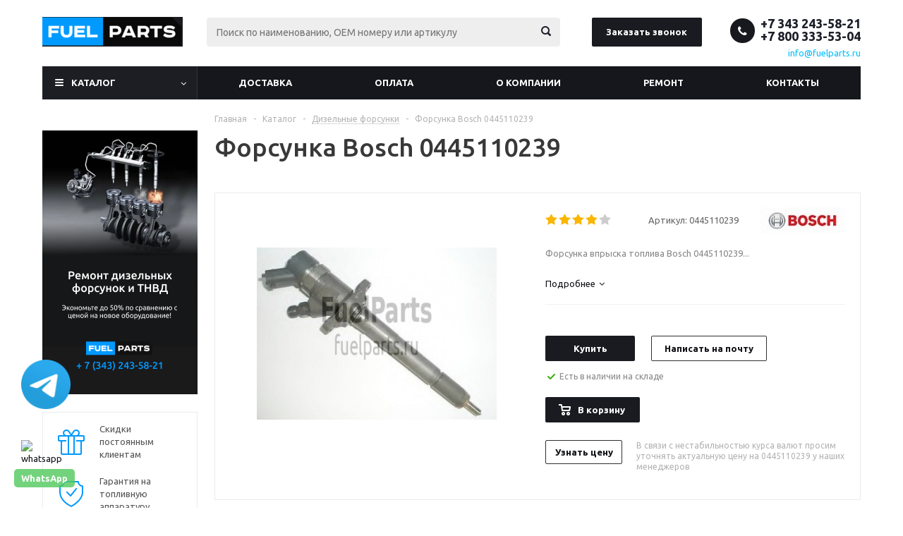

--- FILE ---
content_type: text/html; charset=UTF-8
request_url: https://fuelparts.ru/catalog/forsunki/forsunka-bosch-0445110239/
body_size: 36309
content:
<!DOCTYPE html>
<html xmlns="http://www.w3.org/1999/xhtml" xml:lang="ru" lang="ru" >
<head>
	
	<title>Форсунка Bosch 0445110239 купить: расчет цены на 0445110239</title>
	<meta name="viewport" content="initial-scale=1.0, width=device-width" />
	<meta name="HandheldFriendly" content="true" />
	<meta name="yes" content="yes" />
	<meta name="apple-mobile-web-app-status-bar-style" content="black" />
	<meta name="SKYPE_TOOLBAR" content="SKYPE_TOOLBAR_PARSER_COMPATIBLE" />
	<meta http-equiv="Content-Type" content="text/html; charset=UTF-8" />
<meta name="keywords" content="форсунка bosch 0445110239, 0445110239" />
<meta name="description" content="Форсунка Bosch 0445110239 – купить с доставкой по России и в Казахстан. Узнать цену на инжектор-форсунку 0445110239. ✔️ Оригинальная топливная аппаратура и гарантия. ✔️ Высокая скорость обработки заказов. ☎ 8 (800) 333-53-04" />
<link href="/bitrix/js/ui/design-tokens/dist/ui.design-tokens.css?172847456726358"  rel="stylesheet" />
<link href="/bitrix/js/ui/fonts/opensans/ui.font.opensans.css?16841794072555"  rel="stylesheet" />
<link href="/bitrix/js/main/popup/dist/main.popup.bundle.css?175993351531694"  rel="stylesheet" />
<link href="/local/templates/aspro_optimus/components/bitrix/catalog.element/main/style.css?1672134347279"  rel="stylesheet" />
<link href="/local/templates/aspro_optimus/components/bitrix/sale.gift.main.products/main/style.css?1544506746663"  rel="stylesheet" />
<link href="/local/templates/aspro_optimus/components/bitrix/iblock.vote/element_rating/style.css?1544506746341"  rel="stylesheet" />
<link href="/local/templates/aspro_optimus/css/jquery.fancybox.css?15445067464353"  data-template-style="true"  rel="stylesheet" />
<link href="/local/templates/aspro_optimus/css/styles.css?1701357067120091"  data-template-style="true"  rel="stylesheet" />
<link href="/local/templates/aspro_optimus/css/animation/animation_ext.css?15445067464934"  data-template-style="true"  rel="stylesheet" />
<link href="/local/templates/aspro_optimus/ajax/ajax.css?1544506746326"  data-template-style="true"  rel="stylesheet" />
<link href="/local/templates/aspro_optimus/styles.css?16419825955718"  data-template-style="true"  rel="stylesheet" />
<link href="/local/templates/aspro_optimus/template_styles.css?1761282564370811"  data-template-style="true"  rel="stylesheet" />
<link href="/local/templates/aspro_optimus/themes/custom_s1/theme.css?175560560033847"  data-template-style="true"  rel="stylesheet" />
<link href="/local/templates/aspro_optimus/bg_color/custom_s1/bgcolors.css?175560560052"  data-template-style="true"  rel="stylesheet" />
<link href="/local/templates/aspro_optimus/css/media.css?1697716060111457"  data-template-style="true"  rel="stylesheet" />
<link href="/local/templates/aspro_optimus/css/fonts/font-awesome/css/font-awesome.min.css?154450674629063"  data-template-style="true"  rel="stylesheet" />
<link href="/local/templates/aspro_optimus/css/print.css?15445067467290"  data-template-style="true"  rel="stylesheet" />
<link href="/local/templates/aspro_optimus/css/custom.css?17072277086654"  data-template-style="true"  rel="stylesheet" />
<script>if(!window.BX)window.BX={};if(!window.BX.message)window.BX.message=function(mess){if(typeof mess==='object'){for(let i in mess) {BX.message[i]=mess[i];} return true;}};</script>
<script>(window.BX||top.BX).message({"JS_CORE_LOADING":"Загрузка...","JS_CORE_NO_DATA":"- Нет данных -","JS_CORE_WINDOW_CLOSE":"Закрыть","JS_CORE_WINDOW_EXPAND":"Развернуть","JS_CORE_WINDOW_NARROW":"Свернуть в окно","JS_CORE_WINDOW_SAVE":"Сохранить","JS_CORE_WINDOW_CANCEL":"Отменить","JS_CORE_WINDOW_CONTINUE":"Продолжить","JS_CORE_H":"ч","JS_CORE_M":"м","JS_CORE_S":"с","JSADM_AI_HIDE_EXTRA":"Скрыть лишние","JSADM_AI_ALL_NOTIF":"Показать все","JSADM_AUTH_REQ":"Требуется авторизация!","JS_CORE_WINDOW_AUTH":"Войти","JS_CORE_IMAGE_FULL":"Полный размер"});</script>

<script src="/bitrix/js/main/core/core.js?1759933654511455"></script>

<script>BX.Runtime.registerExtension({"name":"main.core","namespace":"BX","loaded":true});</script>
<script>BX.setJSList(["\/bitrix\/js\/main\/core\/core_ajax.js","\/bitrix\/js\/main\/core\/core_promise.js","\/bitrix\/js\/main\/polyfill\/promise\/js\/promise.js","\/bitrix\/js\/main\/loadext\/loadext.js","\/bitrix\/js\/main\/loadext\/extension.js","\/bitrix\/js\/main\/polyfill\/promise\/js\/promise.js","\/bitrix\/js\/main\/polyfill\/find\/js\/find.js","\/bitrix\/js\/main\/polyfill\/includes\/js\/includes.js","\/bitrix\/js\/main\/polyfill\/matches\/js\/matches.js","\/bitrix\/js\/ui\/polyfill\/closest\/js\/closest.js","\/bitrix\/js\/main\/polyfill\/fill\/main.polyfill.fill.js","\/bitrix\/js\/main\/polyfill\/find\/js\/find.js","\/bitrix\/js\/main\/polyfill\/matches\/js\/matches.js","\/bitrix\/js\/main\/polyfill\/core\/dist\/polyfill.bundle.js","\/bitrix\/js\/main\/core\/core.js","\/bitrix\/js\/main\/polyfill\/intersectionobserver\/js\/intersectionobserver.js","\/bitrix\/js\/main\/lazyload\/dist\/lazyload.bundle.js","\/bitrix\/js\/main\/polyfill\/core\/dist\/polyfill.bundle.js","\/bitrix\/js\/main\/parambag\/dist\/parambag.bundle.js"]);
</script>
<script>BX.Runtime.registerExtension({"name":"pull.protobuf","namespace":"BX","loaded":true});</script>
<script>BX.Runtime.registerExtension({"name":"rest.client","namespace":"window","loaded":true});</script>
<script>(window.BX||top.BX).message({"pull_server_enabled":"Y","pull_config_timestamp":1759933578,"shared_worker_allowed":"Y","pull_guest_mode":"N","pull_guest_user_id":0,"pull_worker_mtime":1759933575});(window.BX||top.BX).message({"PULL_OLD_REVISION":"Для продолжения корректной работы с сайтом необходимо перезагрузить страницу."});</script>
<script>BX.Runtime.registerExtension({"name":"pull.client","namespace":"BX","loaded":true});</script>
<script>BX.Runtime.registerExtension({"name":"pull","namespace":"window","loaded":true});</script>
<script>BX.Runtime.registerExtension({"name":"jquery","namespace":"window","loaded":true});</script>
<script>BX.Runtime.registerExtension({"name":"ls","namespace":"window","loaded":true});</script>
<script>BX.Runtime.registerExtension({"name":"ui.design-tokens","namespace":"window","loaded":true});</script>
<script>BX.Runtime.registerExtension({"name":"ui.fonts.opensans","namespace":"window","loaded":true});</script>
<script>BX.Runtime.registerExtension({"name":"main.popup","namespace":"BX.Main","loaded":true});</script>
<script>BX.Runtime.registerExtension({"name":"popup","namespace":"window","loaded":true});</script>
<script type="extension/settings" data-extension="currency.currency-core">{"region":"ru"}</script>
<script>BX.Runtime.registerExtension({"name":"currency.currency-core","namespace":"BX.Currency","loaded":true});</script>
<script>BX.Runtime.registerExtension({"name":"currency","namespace":"window","loaded":true});</script>
<script>(window.BX||top.BX).message({"LANGUAGE_ID":"ru","FORMAT_DATE":"DD.MM.YYYY","FORMAT_DATETIME":"DD.MM.YYYY HH:MI:SS","COOKIE_PREFIX":"BITRIX_SM","SERVER_TZ_OFFSET":"-18000","UTF_MODE":"Y","SITE_ID":"s1","SITE_DIR":"\/","USER_ID":"","SERVER_TIME":1769224270,"USER_TZ_OFFSET":36000,"USER_TZ_AUTO":"Y","bitrix_sessid":"5c0dfad9632d50ee2910c59c3b2b1c1a"});</script>


<script src="/bitrix/js/pull/protobuf/protobuf.js?1596625766274055"></script>
<script src="/bitrix/js/pull/protobuf/model.js?159662576670928"></script>
<script src="/bitrix/js/rest/client/rest.client.js?162100062217414"></script>
<script src="/bitrix/js/pull/client/pull.client.js?175993357783861"></script>
<script src="/bitrix/js/main/jquery/jquery-1.12.4.min.js?168417942297163"></script>
<script src="/bitrix/js/main/core/core_ls.js?17386811684201"></script>
<script src="/bitrix/js/main/ajax.js?154219456235509"></script>
<script src="/bitrix/js/main/popup/dist/main.popup.bundle.js?1759933714119638"></script>
<script src="/bitrix/js/main/cphttprequest.js?15421945596104"></script>
<script src="/bitrix/js/currency/currency-core/dist/currency-core.bundle.js?17284743748800"></script>
<script src="/bitrix/js/currency/core_currency.js?17284743741181"></script>
<script data-skip-moving='true'>window['asproRecaptcha'] = {params: {'recaptchaColor':'dark','recaptchaLogoShow':'y','recaptchaSize':'compact','recaptchaBadge':'bottomright','recaptchaLang':'ru'},key: '6LfGl7gZAAAAAKWkd6cCwAcZxE2IHfE6mzoIDcIO'};</script>
<script data-skip-moving='true'>!function(a,e,r,c,t){function n(r){var c=e.getElementById(r);if(c&&!(c.className.indexOf("g-recaptcha")<0)&&a.grecaptcha&&!c.children.length){var n=grecaptcha.render(r,{sitekey:a[t].key+"",theme:a[t].params.recaptchaColor+"",size:a[t].params.recaptchaSize+"",callback:"onCaptchaVerify"+a[t].params.recaptchaSize,badge:a[t].params.recaptchaBadge});$(c).attr("data-widgetid",n)}}a.onLoadRenderRecaptcha=function(){for(var e in a[c].args)a[c].args.hasOwnProperty(e)&&n(a[c].args[e][0]);a[c]=function(a){n(a)}},a[c]=a[c]||function(){a[c].args=a[c].args||[],a[c].args.push(arguments),function(e,r,c){var n;e.getElementById(c)||(n=e.createElement(r),n.id=c,n.src="//www.google.com/recaptcha/api.js?hl="+a[t].params.recaptchaLang+"&onload=onLoadRenderRecaptcha&render=explicit",e.head.appendChild(n))}(e,r,"recaptchaApiLoader")}}(window,document,"script","renderRecaptchaById","asproRecaptcha");</script>
<script data-skip-moving='true'>!function(){var e=function(e){for(var a=e;a;)if(a=a.parentNode,"form"===a.nodeName.toLowerCase())return a;return null},a=function(e){var a=[],t=null,n=!1;"undefined"!=typeof e&&(n=null!==e),t=n?e.getElementsByTagName("input"):document.getElementsByName("captcha_word");for(var r=0;r<t.length;r++)"captcha_word"===t[r].name&&a.push(t[r]);return a},t=function(e){for(var a=[],t=e.getElementsByTagName("img"),n=0;n<t.length;n++)(/\/bitrix\/tools\/captcha.php\?(captcha_code|captcha_sid)=[^>]*?/i.test(t[n].src)||"captcha"===t[n].id)&&a.push(t[n]);return a},n=function(){var t=null,n=a(t);if(0===n.length)return[];for(var r=[],c=0;c<n.length;c++){var o=e(n[c]);null!==o&&r.push(o)}return r},r=function(e){var a="recaptcha-dynamic-"+(new Date).getTime();if(null!==document.getElementById(a)){var t=!1,n=null,r=65535;do n=Math.floor(Math.random()*r),t=null!==document.getElementById(a+n);while(t);a+=n}var c=document.createElement("div");c.id=a,c.className="g-recaptcha",c.attributes["data-sitekey"]=window.asproRecaptcha.key,e.parentNode&&(e.parentNode.className+=" recaptcha_text",e.parentNode.replaceChild(c,e)),renderRecaptchaById(a)},c=function(e){var a="[data-uri]";e.attributes.src=a,e.style.display="none","src"in e&&(e.parentNode&&(e.parentNode.className+=" recaptcha_tmp_img"),e.src=a)},o=function(e){"function"==typeof $&&$(e).find(".captcha-row label > span").length&&$(e).find(".captcha-row label > span").html(BX.message("RECAPTCHA_TEXT")+' <span class="star">*</span>')},p=function(){for(var e,p=n(),d=0;d<p.length;d++){var i=p[d],s=a(i);if(0!==s.length){var l=t(i);if(0!==l.length){for(e=0;e<s.length;e++)r(s[e]);for(e=0;e<l.length;e++)c(l[e]);o(i)}}}},d=function(){if("undefined"!=typeof renderRecaptchaById)for(var e=document.getElementsByClassName("g-recaptcha"),a=0;a<e.length;a++){var t=e[a];if(0===t.innerHTML.length){var n=t.id;if("string"==typeof n&&0!==n.length){if("function"==typeof $){var r=$(t).closest(".captcha-row");r.length&&(r.addClass(window.asproRecaptcha.params.recaptchaSize+" logo_captcha_"+window.asproRecaptcha.params.recaptchaLogoShow+" "+window.asproRecaptcha.params.recaptchaBadge),r.find(".captcha_image").addClass("recaptcha_tmp_img"),r.find(".captcha_input").addClass("recaptcha_text"),"invisible"!==window.asproRecaptcha.params.recaptchaSize&&(r.find("input.recaptcha").length||$('<input type="text" class="recaptcha" value="" />').appendTo(r)))}renderRecaptchaById(n)}}}},i=function(){try{return d(),window.renderRecaptchaById&&window.asproRecaptcha&&window.asproRecaptcha.key?(p(),!0):(console.error("Bad captcha keys or module error"),!0)}catch(e){return console.error(e),!0}};document.addEventListener?document.addEventListener("DOMNodeInserted",i,!1):console.warn("Your browser does not support dynamic ReCaptcha replacement")}();</script>
<script data-skip-moving='true'>window['asproRecaptcha'] = {params: {'recaptchaColor':'light','recaptchaLogoShow':'y','recaptchaSize':'normal','recaptchaBadge':'bottomright','recaptchaLang':'ru'},key: '6LdiQrQUAAAAABXqGjzR6KrJvfYck8MTQV3ctjPL'};</script>
<script data-skip-moving='true'>!function(a,e,r,c,t){function n(r){var c=e.getElementById(r);if(c&&!(c.className.indexOf("g-recaptcha")<0)&&a.grecaptcha&&!c.children.length){var n=grecaptcha.render(r,{sitekey:a[t].key+"",theme:a[t].params.recaptchaColor+"",size:a[t].params.recaptchaSize+"",callback:"onCaptchaVerify"+a[t].params.recaptchaSize,badge:a[t].params.recaptchaBadge});$(c).attr("data-widgetid",n)}}a.onLoadRenderRecaptcha=function(){for(var e in a[c].args)a[c].args.hasOwnProperty(e)&&n(a[c].args[e][0]);a[c]=function(a){n(a)}},a[c]=a[c]||function(){a[c].args=a[c].args||[],a[c].args.push(arguments),function(e,r,c){var n;e.getElementById(c)||(n=e.createElement(r),n.id=c,n.src="//www.google.com/recaptcha/api.js?hl="+a[t].params.recaptchaLang+"&onload=onLoadRenderRecaptcha&render=explicit",e.head.appendChild(n))}(e,r,"recaptchaApiLoader")}}(window,document,"script","renderRecaptchaById","asproRecaptcha");</script>
<script data-skip-moving='true'>!function(){var s=function(a){for(var e=a;e;)if("form"===(e=e.parentNode).nodeName.toLowerCase())return e;return null},d=function(a){var e=[],t=null,n=!1;void 0!==a&&(n=null!==a),t=n?a.getElementsByTagName("input"):document.getElementsByName("captcha_word");for(var r=0;r<t.length;r++)"captcha_word"===t[r].name&&e.push(t[r]);return e},l=function(a){for(var e=[],t=a.getElementsByTagName("img"),n=0;n<t.length;n++)(/\/bitrix\/tools\/captcha.php\?(captcha_code|captcha_sid)=[^>]*?/i.test(t[n].src)||"captcha"===t[n].id)&&e.push(t[n]);return e},h=function(a){var e="recaptcha-dynamic-"+(new Date).getTime();if(null!==document.getElementById(e)){for(var t=null;t=Math.floor(65535*Math.random()),null!==document.getElementById(e+t););e+=t}var n=document.createElement("div");n.id=e,n.className="g-recaptcha",n.attributes["data-sitekey"]=window.asproRecaptcha.key,a.parentNode&&(a.parentNode.className+=" recaptcha_text","invisible"==window.asproRecaptcha.params.recaptchaSize&&(a.parentNode.className+=" invisible"),a.parentNode.replaceChild(n,a)),renderRecaptchaById(e)},a=function(){for(var a,e,t,n,r=function(){var a=d(null);if(0===a.length)return[];for(var e=[],t=0;t<a.length;t++){var n=s(a[t]);null!==n&&e.push(n)}return e}(),c=0;c<r.length;c++){var o=r[c],p=d(o);if(0!==p.length){var i=l(o);if(0!==i.length){for(a=0;a<p.length;a++)h(p[a]);for(a=0;a<i.length;a++)t=i[a],void 0,n="[data-uri]",t.attributes.src=n,t.style.display="none","src"in t&&(t.parentNode&&(t.parentNode.className+=" recaptcha_tmp_img"),t.src=n);e=o,"function"==typeof $&&$(e).find(".captcha-row label > span").length&&$(e).find(".captcha-row label > span").html(BX.message("RECAPTCHA_TEXT")+' <span class="star">*</span>')}}}};document.addEventListener?document.addEventListener("DOMNodeInserted",function(){try{return function(){if("undefined"!=typeof renderRecaptchaById)for(var a=document.getElementsByClassName("g-recaptcha"),e=0;e<a.length;e++){var t=a[e];if(0===t.innerHTML.length){var n=t.id;if("string"==typeof n&&0!==n.length){if("function"==typeof $){var r=$(t).closest(".captcha-row");r.length&&(r.addClass(window.asproRecaptcha.params.recaptchaSize+" logo_captcha_"+window.asproRecaptcha.params.recaptchaLogoShow+" "+window.asproRecaptcha.params.recaptchaBadge),r.find(".captcha_image").addClass("recaptcha_tmp_img"),r.find(".captcha_input").addClass("recaptcha_text"),"invisible"!==window.asproRecaptcha.params.recaptchaSize?r.find("input.recaptcha").length||$('<input type="text" class="recaptcha" value="" />').appendTo(r):r.find(".captcha_input").addClass("invisible"))}renderRecaptchaById(n)}}}}(),window.renderRecaptchaById&&window.asproRecaptcha&&window.asproRecaptcha.key?a():console.error("Bad captcha keys or module error"),!0}catch(a){return console.error(a),!0}},!1):console.warn("Your browser does not support dynamic ReCaptcha replacement")}();</script>
<script>
					(function () {
						"use strict";

						var counter = function ()
						{
							var cookie = (function (name) {
								var parts = ("; " + document.cookie).split("; " + name + "=");
								if (parts.length == 2) {
									try {return JSON.parse(decodeURIComponent(parts.pop().split(";").shift()));}
									catch (e) {}
								}
							})("BITRIX_CONVERSION_CONTEXT_s1");

							if (cookie && cookie.EXPIRE >= BX.message("SERVER_TIME"))
								return;

							var request = new XMLHttpRequest();
							request.open("POST", "/bitrix/tools/conversion/ajax_counter.php", true);
							request.setRequestHeader("Content-type", "application/x-www-form-urlencoded");
							request.send(
								"SITE_ID="+encodeURIComponent("s1")+
								"&sessid="+encodeURIComponent(BX.bitrix_sessid())+
								"&HTTP_REFERER="+encodeURIComponent(document.referrer)
							);
						};

						if (window.frameRequestStart === true)
							BX.addCustomEvent("onFrameDataReceived", counter);
						else
							BX.ready(counter);
					})();
				</script>
<script>BX.message({'PHONE':'Телефон','SOCIAL':'Социальные сети','DESCRIPTION':'Описание магазина','ITEMS':'Товары','LOGO':'Логотип','REGISTER_INCLUDE_AREA':'Текст о регистрации','AUTH_INCLUDE_AREA':'Текст об авторизации','FRONT_IMG':'Изображение компании','EMPTY_CART':'пуста','CATALOG_VIEW_MORE':'... Показать все','CATALOG_VIEW_LESS':'... Свернуть','JS_REQUIRED':'Заполните это поле!','JS_FORMAT':'Неверный формат!','JS_FILE_EXT':'Недопустимое расширение файла!','JS_PASSWORD_COPY':'Пароли не совпадают!','JS_PASSWORD_LENGTH':'Минимум 6 символов!','JS_ERROR':'Неверно заполнено поле!','JS_FILE_SIZE':'Максимальный размер 5мб!','JS_FILE_BUTTON_NAME':'Выберите файл','JS_FILE_DEFAULT':'Файл не найден','JS_DATE':'Некорректная дата!','JS_RECAPTCHA_ERROR':'Пройдите проверку','JS_REQUIRED_LICENSES':'Согласитесь с условиями!','FANCY_CLOSE':'Закрыть','FANCY_NEXT':'Следующий','FANCY_PREV':'Предыдущий','TOP_AUTH_REGISTER':'Регистрация','CALLBACK':'Заказать звонок','UNTIL_AKC':'До конца акции','TITLE_QUANTITY_BLOCK':'Остаток','TITLE_QUANTITY':'штук','TOTAL_SUMM_ITEM':'Общая стоимость ','RECAPTCHA_TEXT':'Подтвердите, что вы не робот','SUBSCRIBE_SUCCESS':'Вы успешно подписались','COUNTDOWN_SEC':'сек.','COUNTDOWN_MIN':'мин.','COUNTDOWN_HOUR':'час.','COUNTDOWN_DAY0':'дней','COUNTDOWN_DAY1':'день','COUNTDOWN_DAY2':'дня','COUNTDOWN_WEAK0':'Недель','COUNTDOWN_WEAK1':'Неделя','COUNTDOWN_WEAK2':'Недели','COUNTDOWN_MONTH0':'Месяцев','COUNTDOWN_MONTH1':'Месяц','COUNTDOWN_MONTH2':'Месяца','COUNTDOWN_YEAR0':'Лет','COUNTDOWN_YEAR1':'Год','COUNTDOWN_YEAR2':'Года','CATALOG_PARTIAL_BASKET_PROPERTIES_ERROR':'Заполнены не все свойства у добавляемого товара','CATALOG_EMPTY_BASKET_PROPERTIES_ERROR':'Выберите свойства товара, добавляемые в корзину в параметрах компонента','CATALOG_ELEMENT_NOT_FOUND':'Элемент не найден','ERROR_ADD2BASKET':'Ошибка добавления товара в корзину','CATALOG_SUCCESSFUL_ADD_TO_BASKET':'Успешное добавление товара в корзину','ERROR_BASKET_TITLE':'Ошибка корзины','ERROR_BASKET_PROP_TITLE':'Выберите свойства, добавляемые в корзину','ERROR_BASKET_BUTTON':'Выбрать','BASKET_TOP':'Корзина в шапке','ERROR_ADD_DELAY_ITEM':'Ошибка отложенной корзины','VIEWED_TITLE':'Ранее вы смотрели','VIEWED_BEFORE':'Ранее вы смотрели','BEST_TITLE':'Лучшие предложения','CT_BST_SEARCH_BUTTON':'Поиск по каталогу','CT_BST_SEARCH2_BUTTON':'Найти','BASKET_PRINT_BUTTON':'Распечатать','BASKET_CLEAR_ALL_BUTTON':'Очистить','BASKET_QUICK_ORDER_BUTTON':'Быстрый заказ','BASKET_CONTINUE_BUTTON':'Продолжить покупки','BASKET_ORDER_BUTTON':'Оформить заказ','SHARE_BUTTON':'Поделиться','BASKET_CHANGE_TITLE':'Ваш заказ','BASKET_CHANGE_LINK':'Изменить','FROM':'от','TITLE_BLOCK_VIEWED_NAME':'Ранее вы смотрели','T_BASKET':'Корзина заказа','FILTER_EXPAND_VALUES':'Показать все','FILTER_HIDE_VALUES':'Свернуть','FULL_ORDER':'Полный заказ','ITEM_ECONOMY':'Экономия','JS_FORMAT_ORDER':'имеет неверный формат'})</script>
<link rel="shortcut icon" href="/favicon.ico" type="image/x-icon" />
<link rel="apple-touch-icon" sizes="180x180" href="/upload/aspro.optimus/080/9m2ulz0tne4wtm0to0o3j99u761z1rx8.png" />
<script>var ajaxMessages = {wait:"Загрузка..."}</script>
<meta property="og:description" content="Форсунка впрыска топлива Bosch 0445110239.Подходит для автомобилей Citroen, Ford, Mazda, Peugeot, Suzuki разных серий и моделей на базе дизельных двигателей с системой Common Rail." />
<meta property="og:image" content="https://fuelparts.ru/upload/iblock/24f/24ff234c87f0d2b929fd9209e26a339c.jpg" />
<link rel="image_src" href="https://fuelparts.ru/upload/iblock/24f/24ff234c87f0d2b929fd9209e26a339c.jpg"  />
<meta property="og:title" content="Форсунка Bosch 0445110239 купить: расчет цены на 0445110239" />
<meta property="og:type" content="website" />
<meta property="og:url" content="https://fuelparts.ru/catalog/forsunki/forsunka-bosch-0445110239/" />



<script src="/local/templates/aspro_optimus/js/jquery.actual.min.js?15445067461251"></script>
<script src="/local/templates/aspro_optimus/js/jqModal.js?16841825254263"></script>
<script src="/local/templates/aspro_optimus/js/jquery.fancybox.js?168418025545832"></script>
<script src="/local/templates/aspro_optimus/js/jquery.history.js?154450674621571"></script>
<script src="/local/templates/aspro_optimus/js/jquery.flexslider.js?154450674655515"></script>
<script src="/local/templates/aspro_optimus/js/jquery.validate.min.js?154450674622257"></script>
<script src="/local/templates/aspro_optimus/js/jquery.inputmask.bundle.min.js?154450674670933"></script>
<script src="/local/templates/aspro_optimus/js/jquery.easing.1.3.js?15445067468095"></script>
<script src="/local/templates/aspro_optimus/js/equalize.min.js?1544506746588"></script>
<script src="/local/templates/aspro_optimus/js/jquery.alphanumeric.js?15445067461972"></script>
<script src="/local/templates/aspro_optimus/js/jquery.cookie.js?15445067463066"></script>
<script src="/local/templates/aspro_optimus/js/jquery.plugin.min.js?15445067463181"></script>
<script src="/local/templates/aspro_optimus/js/jquery.countdown.min.js?154450674613137"></script>
<script src="/local/templates/aspro_optimus/js/jquery.countdown-ru.js?15445067461400"></script>
<script src="/local/templates/aspro_optimus/js/jquery.ikSelect.js?154450674632030"></script>
<script src="/local/templates/aspro_optimus/js/sly.js?154450674659910"></script>
<script src="/local/templates/aspro_optimus/js/equalize_ext.js?15445067462846"></script>
<script src="/local/templates/aspro_optimus/js/jquery.dotdotdot.js?15445067465908"></script>
<script src="/local/templates/aspro_optimus/js/main.js?1743066907147823"></script>
<script src="/bitrix/components/bitrix/search.title/script.js?174306516610542"></script>
<script src="/local/templates/aspro_optimus/js/custom.js?17014342571159"></script>
<script src="/local/templates/aspro_optimus/components/bitrix/catalog.element/main/script.js?1684182009103849"></script>
<script src="/local/templates/aspro_optimus/components/bitrix/sale.gift.product/main/script.js?154450674645513"></script>
<script src="/local/templates/aspro_optimus/components/bitrix/sale.gift.main.products/main/script.js?15445067463832"></script>
<script src="/bitrix/templates/.default/components/1bit/catalog.section/catalog_block1/script.js?170712393860522"></script>

		
						
				<!--[if gte IE 9]><style>.basket_button, .button30, .icon {filter: none;}</style><![endif]-->
	<link href='https://fonts.googleapis.com/css?family=Ubuntu:400,500,700,400italic&subset=latin,cyrillic' rel='stylesheet'>

<!-- Global site tag (gtag.js) - Google Analytics -->
<script async src="https://www.googletagmanager.com/gtag/js?id=UA-76424514-2"></script>
<script>
  window.dataLayer = window.dataLayer || [];
  function gtag(){dataLayer.push(arguments);}
  gtag('js', new Date());

  gtag('config', 'UA-76424514-2');
</script>
<meta name="yandex-verification" content="2da8760d4ded7d7e">
<meta name="yandex-verification" content="7de66bd5660b483d">
<meta name="google-site-verification" content="YBB7WrD9jCt3vQpnPKVk5RAravGbCP2XwlUR1ahxC5g" />
<script src="https://analytics.alloka.ru/script/269a6aeeb614cbd2"></script>
<link rel="icon" type="image/x-icon" href="/bitrix/templates/aspro_optimus/favicon.ico" />
<style>
	.menu.top.menu_top_block.catalogfirst:hover .dropdown {display:block !important;}
</style>
<style>
	.dialogs_box {
	    padding: 5px;
	    border: 1px solid #CCC;
	    -webkit-border-radius: 3px;
	    border-radius: 3px;
	    margin: 10px;
	    max-height: 300px;
	     overflow: hidden;
    overflow-y: auto;

	}

	.coment {
	  padding:20px;
	  border:1px solid #CCC;
	  margin:5px;
	}
</style>
<style>
	.faq_section {margin:0;}
</style>
</head>
	<body id="main">
		<div id="panel"></div>
													<script>
			BX.message({'MIN_ORDER_PRICE_TEXT':''});

			var arOptimusOptions = ({
				"SITE_DIR" : "/",
				"SITE_ID" : "s1",
				"FORM" : ({
					"ASK_FORM_ID" : "ASK",
					"SERVICES_FORM_ID" : "SERVICES",
					"FEEDBACK_FORM_ID" : "FEEDBACK",
					"CALLBACK_FORM_ID" : "CALLBACK",
					"RESUME_FORM_ID" : "RESUME",
					"TOORDER_FORM_ID" : "TOORDER"
				}),
				"PAGES" : ({
					"FRONT_PAGE" : "",
					"BASKET_PAGE" : "",
					"ORDER_PAGE" : "",
					"PERSONAL_PAGE" : "",
					"CATALOG_PAGE" : "1",
					"CATALOG_PAGE_URL" : "/catalog/",
				}),
				"PRICES" : ({
					"MIN_PRICE" : "1",
				}),
				"THEME" : ({
					"THEME_SWITCHER" : "n",
					"COLOR_THEME" : "custom",
					"CUSTOM_COLOR_THEME" : "1d1e24",
					"LOGO_IMAGE" : "/upload/aspro.optimus/4b3/4b3d36c398c3fe4a334c4e39508ca395.png",
					"FAVICON_IMAGE" : "/favicon.ico",
					"APPLE_TOUCH_ICON_IMAGE" : "/upload/aspro.optimus/080/9m2ulz0tne4wtm0to0o3j99u761z1rx8.png",
					"BANNER_WIDTH" : "",
					"BANNER_ANIMATIONTYPE" : "SLIDE_HORIZONTAL",
					"BANNER_SLIDESSHOWSPEED" : "5000",
					"BANNER_ANIMATIONSPEED" : "600",
					"HEAD" : ({
						"VALUE" : "",
						"MENU" : "",
						"MENU_COLOR" : "",
						"HEAD_COLOR" : "",
					}),
					"BASKET" : "fly",
					"STORES" : "",
					"STORES_SOURCE" : "iblock",
					"TYPE_SKU" : "type_1",
					"TYPE_VIEW_FILTER" : "vertical",
					"SHOW_BASKET_ONADDTOCART" : "Y",
					"SHOW_BASKET_PRINT" : "Y",
					"SHOW_ONECLICKBUY_ON_BASKET_PAGE" : "N",
					"PHONE_MASK" : "+7 (999) 999-99-99",
					"VALIDATE_PHONE_MASK" : "^[+][7] [(][0-9]{3}[)] [0-9]{3}[-][0-9]{2}[-][0-9]{2}$",
					"SCROLLTOTOP_TYPE" : "ROUND_COLOR",
					"SCROLLTOTOP_POSITION" : "PADDING",
					"MENU_POSITION" : "line",
					"MENU_TYPE_VIEW" : "hover",
					"SHOW_LICENCE" : "N",
					"LICENCE_CHECKED" : "N",
					"DISCOUNT_PRICE" : "",
					"DETAIL_PICTURE_MODE" : "POPUP",
					"SHOW_TOTAL_SUMM" : "Y",
					"CHANGE_TITLE_ITEM" : "N",
				}),
				"COUNTERS":({
					"YANDEX_COUNTER" : "0",
					"YANDEX_ECOMERCE" : "N",
					"USE_YA_COUNTER" : "Y",
					"YA_COUNTER_ID" : "45188694",
					"USE_FORMS_GOALS" : "SINGLE",
					"USE_BASKET_GOALS" : "Y",
					"USE_1CLICK_GOALS" : "Y",
					"USE_FASTORDER_GOALS" : "Y",
					"USE_FULLORDER_GOALS" : "Y",
					"USE_DEBUG_GOALS" : "Y",
					"GOOGLE_COUNTER" : "0",
					"GOOGLE_ECOMERCE" : "N",
					"TYPE":{
						"ONE_CLICK":"Покупка в 1 клик",
						"QUICK_ORDER":"Быстрый заказ",
					},
					"GOOGLE_EVENTS":{
						"ADD2BASKET": "addToCart",
						"REMOVE_BASKET": "removeFromCart",
						"CHECKOUT_ORDER": "checkout",
						"PURCHASE": "gtm.dom",
					}
				}),
				"JS_ITEM_CLICK":({
					"precision" : 6,
					"precisionFactor" : Math.pow(10,6)
				})
			});

			$(document).ready(function(){
				$.extend( $.validator.messages, {
					required: BX.message('JS_REQUIRED'),
					email: BX.message('JS_FORMAT'),
					equalTo: BX.message('JS_PASSWORD_COPY'),
					minlength: BX.message('JS_PASSWORD_LENGTH'),
					remote: BX.message('JS_ERROR')
				});

				$.validator.addMethod(
					'regexp', function( value, element, regexp ){
						var re = new RegExp( regexp );
						return this.optional( element ) || re.test( value );
					},
					BX.message('JS_FORMAT')
				);

				$.validator.addMethod(
					'filesize', function( value, element, param ){
						return this.optional( element ) || ( element.files[0].size <= param )
					},
					BX.message('JS_FILE_SIZE')
				);

				$.validator.addMethod(
					'date', function( value, element, param ) {
						var status = false;
						if(!value || value.length <= 0){
							status = false;
						}
						else{
							// html5 date allways yyyy-mm-dd
							var re = new RegExp('^([0-9]{4})(.)([0-9]{2})(.)([0-9]{2})$');
							var matches = re.exec(value);
							if(matches){
								var composedDate = new Date(matches[1], (matches[3] - 1), matches[5]);
								status = ((composedDate.getMonth() == (matches[3] - 1)) && (composedDate.getDate() == matches[5]) && (composedDate.getFullYear() == matches[1]));
							}
							else{
								// firefox
								var re = new RegExp('^([0-9]{2})(.)([0-9]{2})(.)([0-9]{4})$');
								var matches = re.exec(value);
								if(matches){
									var composedDate = new Date(matches[5], (matches[3] - 1), matches[1]);
									status = ((composedDate.getMonth() == (matches[3] - 1)) && (composedDate.getDate() == matches[1]) && (composedDate.getFullYear() == matches[5]));
								}
							}
						}
						return status;
					}, BX.message('JS_DATE')
				);

				$.validator.addMethod(
					'extension', function(value, element, param){
						param = typeof param === 'string' ? param.replace(/,/g, '|') : 'png|jpe?g|gif';
						return this.optional(element) || value.match(new RegExp('.(' + param + ')$', 'i'));
					}, BX.message('JS_FILE_EXT')
				);

				$.validator.addMethod(
					'captcha', function( value, element, params ){
						return $.validator.methods.remote.call(this, value, element,{
							url: arOptimusOptions['SITE_DIR'] + 'ajax/check-captcha.php',
							type: 'post',
							data:{
								captcha_word: value,
								captcha_sid: function(){
									return $(element).closest('form').find('input[name="captcha_sid"]').val();
								}
							}
						});
					},
					BX.message('JS_ERROR')
				);

				$.validator.addMethod(
					'recaptcha', function(value, element, param){
						var id = $(element).closest('form').find('.g-recaptcha').attr('data-widgetid');
						if(typeof id !== 'undefined'){
							return grecaptcha.getResponse(id) != '';
						}
						else{
							return true;
						}
					}, BX.message('JS_RECAPTCHA_ERROR')
				);

				$.validator.addClassRules({
					'phone':{
						regexp: arOptimusOptions['THEME']['VALIDATE_PHONE_MASK']
					},
					'confirm_password':{
						equalTo: 'input[name="REGISTER\[PASSWORD\]"]',
						minlength: 6
					},
					'password':{
						minlength: 6
					},
					'inputfile':{
						extension: arOptimusOptions['THEME']['VALIDATE_FILE_EXT'],
						filesize: 5000000
					},
					'captcha':{
						captcha: ''
					},
					'recaptcha':{
						recaptcha: ''
					}
				});

				if(arOptimusOptions['THEME']['PHONE_MASK']){
					$('input.phone').inputmask('mask', {'mask': arOptimusOptions['THEME']['PHONE_MASK']});
				}

				jqmEd('feedback', arOptimusOptions['FORM']['FEEDBACK_FORM_ID']);
				jqmEd('ask', arOptimusOptions['FORM']['ASK_FORM_ID'], '.ask_btn');
				jqmEd('services', arOptimusOptions['FORM']['SERVICES_FORM_ID'], '.services_btn','','.services_btn');
				if($('.resume_send').length){
					$('.resume_send').live('click', function(e){
						$("body").append("<span class='resume_send_wr' style='display:none;'></span>");
						jqmEd('resume', arOptimusOptions['FORM']['RESUME_FORM_ID'], '.resume_send_wr','', this);
						$("body .resume_send_wr").click();
						$("body .resume_send_wr").remove();
					})
				}
				jqmEd('callback', arOptimusOptions['FORM']['CALLBACK_FORM_ID'], '.callback_btn');

			});
			</script>
							<div class="wrapper catalog_page basket_fly colored banner_auto">
			<div class="header_wrap ">
								<header id="header">
					<div class="wrapper_inner">
						<div class="top_br"></div>
						<table class="middle-h-row">
							<tr>
								<td class="logo_wrapp">
									<div class="logo nofill_n">
												<a href="/"><img src="/upload/aspro.optimus/4b3/4b3d36c398c3fe4a334c4e39508ca395.png" alt="FuelParts" title="FuelParts" /></a>
										</div>
								</td>
																<td  class="center_block">
									<div class="search">
											<div id="title-search" class="stitle_form">
		<form action="/catalog/">
			<div class="form-control1 bg">
				<input id="title-searchs-input" type="text" name="q" value="" size="40" class="text small_block" maxlength="100" autocomplete="off" placeholder="Поиск по наименованию, OEM номеру или артикулу" /><input name="s" type="submit" value="Поиск по каталогу" class="button icon" />
			</div>
		</form>
	</div>
<script>
var jsControl = new JCTitleSearch({
	//'WAIT_IMAGE': '/bitrix/themes/.default/images/wait.gif',
	'AJAX_PAGE' : '/catalog/forsunki/forsunka-bosch-0445110239/',
	'CONTAINER_ID': 'title-search',
	'INPUT_ID': 'title-searchs-input',
	'MIN_QUERY_LEN': 2
});
$("#title-searchs-input").focus(function() { $(this).parents("form").find("button[type='submit']").addClass("hover"); });
$("#title-searchs-input").blur(function() { $(this).parents("form").find("button[type='submit']").removeClass("hover"); });
</script>
									</div>
								</td>

								<td class="callback_wrapp">
									<a class="button big_btn bold callback_btn">Заказать звонок</a>
								</td>
								
								<td class="basket_wrapp">
																													
										<div class="middle_phone">
											<div class="phones">
												<span class="phone_wrap">
													<span class="phone">
														<span class="icons fa fa-phone"></span>
														<span class="phone_text">
															<a class="phone_alloka" href="tel:+73432435821" rel="nofollow">+7 343 243-58-21</a><a href="tel:+78003335304" rel="nofollow">+7 800 333-53-04</a>

														</span>
													</span>
													<span class="header_email">
														<a rel="nofollow" href="mailto:info@fuelparts.ru">info@fuelparts.ru</a>													</span>
																									</span>
											</div>
										</div>
																		<div class="clearfix"></div>
								</td>
								
							</tr>
						</table>
					</div>
					<div class="catalog_menu menu_colored">
						<div class="wrapper_inner">
							<div class="wrapper_middle_menu wrap_menu">
								<ul class="menu adaptive">
									<li class="menu_opener"><div class="text">
										Меню								</div></li>
								</ul>
								<div class="catalog_menu_ext">
										<ul class="menu top menu_top_block catalogfirst">
								<li class="catalog icons_fa has-child ">
				<a class="parent" href="/catalog/" >Каталог</a>
									<ul class="dropdown">
													<li class="full   current opened  m_line v_hover">
								<a class="icons_fa " href="/catalog/forsunki/">Форсунки<div class="toggle_block"></div></a>
															</li>
													<li class="full has-child  m_line v_hover">
								<a class="icons_fa parent" href="/catalog/toplivnye-nasosy/">Топливные насосы<div class="toggle_block"></div></a>
																	<ul class="dropdown">
																					<li class="menu_item ">
																									<span class="image"><a href="/catalog/toplivnye-nasosy/toplivnye-nasosy-nizkogo-davleniya/"><img src="/upload/iblock/c56/c562aca47d3070ee9984e9a59a826c73.jpg" alt="Топливные насосы низкого давления (ТННД)"/></a></span>
																								<a class="section dark_link" href="/catalog/toplivnye-nasosy/toplivnye-nasosy-nizkogo-davleniya/"><span>Топливные насосы низкого давления (ТННД)</span></a>
																								<div class="clearfix"></div>
											</li>
																					<li class="menu_item ">
																									<span class="image"><a href="/catalog/toplivnye-nasosy/toplivnye-nasosy-vysokogo-davleniya/"><img src="/upload/iblock/6fa/6fa95ce6acf8303b76b31670cb51c157.jpg" alt="Топливные насосы высокого давления (ТНВД)"/></a></span>
																								<a class="section dark_link" href="/catalog/toplivnye-nasosy/toplivnye-nasosy-vysokogo-davleniya/"><span>Топливные насосы высокого давления (ТНВД)</span></a>
																								<div class="clearfix"></div>
											</li>
																			</ul>
															</li>
													<li class="full   m_line v_hover">
								<a class="icons_fa " href="/catalog/toplivnye-rampy-i-trubki/">Топливные рампы и трубки<div class="toggle_block"></div></a>
															</li>
													<li class="full has-child  m_line v_hover">
								<a class="icons_fa parent" href="/catalog/datchiki-solenoidy-aktuatory/">Датчики, соленоиды, актуаторы и прочее<div class="toggle_block"></div></a>
																	<ul class="dropdown">
																					<li class="menu_item ">
																									<span class="image"><a href="/catalog/datchiki-solenoidy-aktuatory/datchiki-davleniya-topliva/"><img src="/upload/iblock/9af/j8xagwwi9qaqjv28wpaxiz2pr4975d05.png" alt="Датчики давления топлива"/></a></span>
																								<a class="section dark_link" href="/catalog/datchiki-solenoidy-aktuatory/datchiki-davleniya-topliva/"><span>Датчики давления топлива</span></a>
																								<div class="clearfix"></div>
											</li>
																					<li class="menu_item ">
																									<span class="image"><a href="/catalog/datchiki-solenoidy-aktuatory/solenoidy/"><img src="/upload/iblock/29b/xi8nfq7t652rt0birq2qmykg5kg1qvlp.png" alt="Соленоиды"/></a></span>
																								<a class="section dark_link" href="/catalog/datchiki-solenoidy-aktuatory/solenoidy/"><span>Соленоиды</span></a>
																								<div class="clearfix"></div>
											</li>
																					<li class="menu_item ">
																									<span class="image"><a href="/catalog/datchiki-solenoidy-aktuatory/aktuatory/"><img src="/upload/iblock/9cc/eprou43gylovl1kn9zwhqzoas91z72lb.png" alt="Актуаторы"/></a></span>
																								<a class="section dark_link" href="/catalog/datchiki-solenoidy-aktuatory/aktuatory/"><span>Актуаторы</span></a>
																								<div class="clearfix"></div>
											</li>
																					<li class="menu_item ">
																									<span class="image"><a href="/catalog/datchiki-solenoidy-aktuatory/krepleniya-toplivnoy-apparatury/"><img src="/upload/iblock/8be/82sgarokingxb7p55qlcz91f91stwrfu.png" alt="Крепления топливной аппаратуры"/></a></span>
																								<a class="section dark_link" href="/catalog/datchiki-solenoidy-aktuatory/krepleniya-toplivnoy-apparatury/"><span>Крепления топливной аппаратуры</span></a>
																								<div class="clearfix"></div>
											</li>
																					<li class="menu_item ">
																									<span class="image"><a href="/catalog/datchiki-solenoidy-aktuatory/toplivnye-akkumulyatory/"><img src="/upload/iblock/687/lvsvtpcg2j7pue9junqwqb0ipvijnimw.jpg" alt="Топливные аккумуляторы"/></a></span>
																								<a class="section dark_link" href="/catalog/datchiki-solenoidy-aktuatory/toplivnye-akkumulyatory/"><span>Топливные аккумуляторы</span></a>
																								<div class="clearfix"></div>
											</li>
																					<li class="menu_item ">
																									<span class="image"><a href="/catalog/datchiki-solenoidy-aktuatory/regulyatory-toplivopodachi/"><img src="/upload/iblock/438/5cls6dohoxape81ph5n60kcmdktd98fm.jpg" alt="Регуляторы топливоподачи"/></a></span>
																								<a class="section dark_link" href="/catalog/datchiki-solenoidy-aktuatory/regulyatory-toplivopodachi/"><span>Регуляторы топливоподачи</span></a>
																								<div class="clearfix"></div>
											</li>
																					<li class="menu_item ">
																									<span class="image"><a href="/catalog/datchiki-solenoidy-aktuatory/privoda-toplivnogo-nasosa/"><img src="/upload/iblock/9d0/26lodmpnr54kwvql1igrma8e5ryokisf.png" alt="Привода топливного насоса"/></a></span>
																								<a class="section dark_link" href="/catalog/datchiki-solenoidy-aktuatory/privoda-toplivnogo-nasosa/"><span>Привода топливного насоса</span></a>
																								<div class="clearfix"></div>
											</li>
																					<li class="menu_item ">
																									<span class="image"><a href="/catalog/datchiki-solenoidy-aktuatory/konnektory/"><img src="/upload/iblock/747/egvi2p11hmxp8qb0nqbe6h2oykf123wd.png" alt="Коннекторы"/></a></span>
																								<a class="section dark_link" href="/catalog/datchiki-solenoidy-aktuatory/konnektory/"><span>Коннекторы</span></a>
																								<div class="clearfix"></div>
											</li>
																					<li class="menu_item ">
																									<span class="image"><a href="/catalog/datchiki-solenoidy-aktuatory/klapana-otsechki-topliva/"><img src="/upload/iblock/6c2/di0bv4t1d65ow3ibh0814ynyyjmz7wye.png" alt="Клапана отсечки топлива"/></a></span>
																								<a class="section dark_link" href="/catalog/datchiki-solenoidy-aktuatory/klapana-otsechki-topliva/"><span>Клапана отсечки топлива</span></a>
																								<div class="clearfix"></div>
											</li>
																					<li class="menu_item ">
																									<span class="image"><a href="/catalog/datchiki-solenoidy-aktuatory/provodka/"><img src="/upload/iblock/631/pclrmo8z76razbwa8k2mronee0yfqwic.png" alt="Проводка"/></a></span>
																								<a class="section dark_link" href="/catalog/datchiki-solenoidy-aktuatory/provodka/"><span>Проводка</span></a>
																								<div class="clearfix"></div>
											</li>
																					<li class="menu_item ">
																									<span class="image"><a href="/catalog/datchiki-solenoidy-aktuatory/klapana-sbrosa-davleniya-topliva/"><img src="/upload/iblock/b16/mvdl9jcvhg6cuu07agsl488ozzy66na2.png" alt="Клапана сброса давления топлива"/></a></span>
																								<a class="section dark_link" href="/catalog/datchiki-solenoidy-aktuatory/klapana-sbrosa-davleniya-topliva/"><span>Клапана сброса давления топлива</span></a>
																								<div class="clearfix"></div>
											</li>
																					<li class="menu_item ">
																									<span class="image"><a href="/catalog/datchiki-solenoidy-aktuatory/shtutsera-toplivnye/"><img src="/upload/iblock/43a/um10xfxfum3tjvp98ef9rfzqeel5z2qf.jpg" alt="Штуцера топливные"/></a></span>
																								<a class="section dark_link" href="/catalog/datchiki-solenoidy-aktuatory/shtutsera-toplivnye/"><span>Штуцера топливные</span></a>
																								<div class="clearfix"></div>
											</li>
																					<li class="menu_item ">
																									<span class="image"><a href="/catalog/datchiki-solenoidy-aktuatory/prokladki_-uplotneniya/"><img src="/upload/iblock/932/yxt1i2a6jqx4ijli3hecasge0f02tac3.png" alt="Прокладки, уплотнения"/></a></span>
																								<a class="section dark_link" href="/catalog/datchiki-solenoidy-aktuatory/prokladki_-uplotneniya/"><span>Прокладки, уплотнения</span></a>
																								<div class="clearfix"></div>
											</li>
																			</ul>
															</li>
													<li class="full   m_line v_hover">
								<a class="icons_fa " href="/catalog/komplekty-pereoborudovaniya-s-evro-3-i-evro-4-na-evro-2/">Комплекты переоборудования с Евро-3 и Евро-4 на Евро-2<div class="toggle_block"></div></a>
															</li>
													<li class="full has-child  m_line v_hover">
								<a class="icons_fa parent" href="/catalog/zapchasti-dlya-forsunok-i-tnvd/">Запчасти для топливной аппаратуры<div class="toggle_block"></div></a>
																	<ul class="dropdown">
																					<li class="menu_item ">
																									<span class="image"><a href="/catalog/zapchasti-dlya-forsunok-i-tnvd/zapchasti-dlya-tnvd-i-tnnd/"><img src="/upload/iblock/ee4/ee448b3974f057c1a2661fe6a6da9ba9.gif" alt="Запчасти для ТНВД и ТННД"/></a></span>
																								<a class="section dark_link" href="/catalog/zapchasti-dlya-forsunok-i-tnvd/zapchasti-dlya-tnvd-i-tnnd/"><span>Запчасти для ТНВД и ТННД</span></a>
																								<div class="clearfix"></div>
											</li>
																					<li class="menu_item ">
																									<span class="image"><a href="/catalog/zapchasti-dlya-forsunok-i-tnvd/zapchasti-dlya-forsunok/"><img src="/upload/iblock/549/54944fb4bec408bcb222c7ec5cba7815.jpg" alt="Запчасти для ФОРСУНОК"/></a></span>
																								<a class="section dark_link" href="/catalog/zapchasti-dlya-forsunok-i-tnvd/zapchasti-dlya-forsunok/"><span>Запчасти для ФОРСУНОК</span></a>
																									<ul class="dropdown">
																													<li class="menu_item ">
																<a class="section1" href="/catalog/zapchasti-dlya-forsunok-i-tnvd/zapchasti-dlya-forsunok/raspyliteli-forsunok/"><span>Распылители форсунок</span></a>
															</li>
																													<li class="menu_item ">
																<a class="section1" href="/catalog/zapchasti-dlya-forsunok-i-tnvd/zapchasti-dlya-forsunok/klapana-forsunok/"><span>Клапана форсунок</span></a>
															</li>
																													<li class="menu_item ">
																<a class="section1" href="/catalog/zapchasti-dlya-forsunok-i-tnvd/zapchasti-dlya-forsunok/plunzhery/"><span>Плунжеры</span></a>
															</li>
																													<li class="menu_item ">
																<a class="section1" href="/catalog/zapchasti-dlya-forsunok-i-tnvd/zapchasti-dlya-forsunok/uplotneniya/"><span>Уплотнения</span></a>
															</li>
																													<li class="menu_item ">
																<a class="section1" href="/catalog/zapchasti-dlya-forsunok-i-tnvd/zapchasti-dlya-forsunok/stakany-forsunok/"><span>Стаканы форсунок</span></a>
															</li>
																													<li class="menu_item ">
																<a class="section1" href="/catalog/zapchasti-dlya-forsunok-i-tnvd/zapchasti-dlya-forsunok/shayby-forsunok/"><span>Шайбы форсунок</span></a>
															</li>
																											</ul>
																								<div class="clearfix"></div>
											</li>
																			</ul>
															</li>
													<li class="full   m_line v_hover">
								<a class="icons_fa " href="/catalog/toplivnye-filtry/">Топливные фильтры<div class="toggle_block"></div></a>
															</li>
											</ul>
							</li>
			</ul>
								</div>
								<div class="inc_menu">
										<ul class="menu top menu_top_block catalogfirst visible_on_ready">
					<li class="  ">
								<a  class="" href="/delivery/" >Доставка</a>
							</li>
					<li class="  ">
								<a  class="" href="/payment/" >Оплата</a>
							</li>
					<li class="  has-child">
								<a  class="icons_fa parent" href="/company/" >О компании</a>
									<ul class="dropdown">
																				<li data-parent="/company/" class=" ">
								<a rel="nofollow" class="" href="/company/news/">Новости</a>
															</li>
																				<li data-parent="/company/" class=" ">
								<a rel="nofollow" class="" href="/company/requisites/">Реквизиты</a>
															</li>
																				<li data-parent="/company/" class=" ">
								<a rel="nofollow" class="" href="/company/sertifikaty/">Сертификаты</a>
															</li>
																				<li data-parent="/company/" class=" ">
								<a rel="nofollow" class="" href="/company/staff/">Сотрудники</a>
															</li>
											</ul>
							</li>
					<li class="  ">
								<a  class="" href="/landings/injector-repair/" >Ремонт</a>
							</li>
					<li class="  ">
								<a  class="" href="/contacts/" >Контакты</a>
							</li>
				<li class="more">
			<a href="javascript:;" rel="nofollow"></a>
			<ul class="dropdown"></ul>
		</li>
	</ul>
	<div class="mobile_menu_wrapper">
		<ul class="mobile_menu mob_menu">
							<li class="icons_fa has-child current">
					<a class="dark_link parent" href="/catalog/" >Каталог</a>
											<ul class="dropdown">
															<li class="full  current ">
									<a class="icons_fa " href="/catalog/forsunki/">Форсунки</a>
								</li>
															<li class="full ">
									<a class="icons_fa parent" href="/catalog/toplivnye-nasosy/">Топливные насосы</a>
								</li>
															<li class="full ">
									<a class="icons_fa " href="/catalog/toplivnye-rampy-i-trubki/">Топливные рампы и трубки</a>
								</li>
															<li class="full ">
									<a class="icons_fa parent" href="/catalog/datchiki-solenoidy-aktuatory/">Датчики, соленоиды, актуаторы и прочее</a>
								</li>
															<li class="full ">
									<a class="icons_fa " href="/catalog/komplekty-pereoborudovaniya-s-evro-3-i-evro-4-na-evro-2/">Комплекты переоборудования с Евро-3 и Евро-4 на Евро-2</a>
								</li>
															<li class="full ">
									<a class="icons_fa parent" href="/catalog/zapchasti-dlya-forsunok-i-tnvd/">Запчасти для топливной аппаратуры</a>
								</li>
															<li class="full ">
									<a class="icons_fa " href="/catalog/toplivnye-filtry/">Топливные фильтры</a>
								</li>
													</ul>
									</li>
							<li class="icons_fa  ">
					<a class="dark_link " href="/delivery/" >Доставка</a>
									</li>
							<li class="icons_fa  ">
					<a class="dark_link " href="/payment/" >Оплата</a>
									</li>
							<li class="icons_fa has-child ">
					<a class="dark_link parent" href="/company/" >О компании</a>
											<ul class="dropdown">
															<li class="full ">
									<a class="icons_fa " href="/company/news/">Новости</a>
								</li>
															<li class="full ">
									<a class="icons_fa " href="/company/requisites/">Реквизиты</a>
								</li>
															<li class="full ">
									<a class="icons_fa " href="/company/sertifikaty/">Сертификаты</a>
								</li>
															<li class="full ">
									<a class="icons_fa " href="/company/staff/">Сотрудники</a>
								</li>
													</ul>
									</li>
							<li class="icons_fa  ">
					<a class="dark_link " href="/landings/injector-repair/" >Ремонт</a>
									</li>
							<li class="icons_fa  ">
					<a class="dark_link " href="/contacts/" >Контакты</a>
									</li>
			
		</ul>
	</div>
								</div>
							</div>
						</div>
					</div>
					<div class="mobile_menu_wrapper mob_search">
						<ul class="mobile_menu">
							<li class="search">
								<div class="search-input-div">
									<input class="search-input" type="text" autocomplete="off" maxlength="50" size="40" placeholder="Поиск по каталогу" value="" name="q">
								</div>
								<div class="search-button-div">
										<button class="button btn-search btn-default" value="Найти" name="s" type="submit">Найти</button>
								</div>
							</li>
						</ul>
					</div>
				</header>
			</div>
			<div class="wraps" id="content">
				<div class="wrapper_inner  ">
											<div class="left_block">
																	

						
							
							<div class="banners_column">
	<div class="small_banners_block">
			</div>
</div>							
																					
<a href="/landings/injector-repair/">
	<img alt="Ремонт топливной аппаратуры" title="Ремонт топливной аппаратуры" src='/include/left_block/img/FP_banner.png' />
</a>
<br /><br />

<div class="tizers_block tizers_block_side">
	<div id="bx_1373509569_20" class="item">
		<div class="img"><img src="/include/left_block/img/skidki.png" alt="Скидки постоянным клиентам" title="Скидки постоянным клиентам"></div>
		<div class="title">Скидки постоянным клиентам</div>
	</div>
	<div id="bx_1373509569_21" class="item">
		<div class="img"><img src="/include/left_block/img/garantiya.png" alt="Гарантия на топливную аппаратуру" title="Гарантия на топливную аппаратуру"></div>
		<div class="title">Гарантия на топливную аппаратуру</div>
	</div>
	<div id="bx_1373509569_22" class="item">
		<div class="img"><img src="/include/left_block/img/30dney.png" alt="30 дней на обмен и возврат" title="30 дней на обмен и возврат"></div>
		<div class="title">30 дней на обмен и возврат</div>
	</div>
	<div id="bx_1373509569_23" class="item">
		<div class="img"><img src="/include/left_block/img/udobnaya.png" alt="Удобная и быстрая доставка" title="Удобная и быстрая доставка"></div>
		<div class="title">Удобная и быстрая доставка</div>
	</div>
</div>
<br />

	<div class="news_blocks front">
		<div class="top_block">
						<div class="title_block">Новости</div>
			<a  rel="nofollow" href="/company/news/">Все новости</a>
			<div class="clearfix"></div>
		</div>
		<div class="info_block">
			<div class="news_items">
									<div id="bx_651765591_797779" class="item box-sizing dl">
												<div class="info">
															<div class="date">15 октября 2024</div>
														<a rel="nofollow" class="name dark_link" href="/company/news/bosch-predstavlyaet-revolyutsionnuyu-sistemu-diagnostiki-dizelnykh-forsunok-s-iskusstvennym-intellek/">Bosch представляет революционную систему диагностики дизельных форсунок с искусственным интеллектом</a>
						</div>
						<div class="clearfix"></div>
					</div>
									<div id="bx_651765591_797778" class="item box-sizing dl">
												<div class="info">
															<div class="date">25 февраля 2024</div>
														<a rel="nofollow" class="name dark_link" href="/company/news/denso-investiruet-150-mln-evro-v-proizvodstvo-dizelnykh-komponentov-novogo-pokoleniya/">DENSO инвестирует 150 млн евро в производство дизельных компонентов нового поколения</a>
						</div>
						<div class="clearfix"></div>
					</div>
									<div id="bx_651765591_797754" class="item box-sizing dl">
												<div class="info">
															<div class="date">5 ноября 2023</div>
														<a rel="nofollow" class="name dark_link" href="/company/news/delphi-rasshiryaet-svoy-assortiment-forsunok-vklyuchiv-v-nego-ryad-vosstanovlennykh-forsunok-serii-f/">Delphi расширяет свой ассортимент форсунок, включив в него ряд восстановленных форсунок серии F2E</a>
						</div>
						<div class="clearfix"></div>
					</div>
							</div>
		</div>
	</div>
													</div>
						<div class="right_block">
											<div class="middle">
															<div class="container">
									<div class="breadcrumbs" id="navigation" itemscope="" itemtype="http://schema.org/BreadcrumbList"><div class="bx-breadcrumb-item" id="bx_breadcrumb_0" itemprop="itemListElement" itemscope itemtype="http://schema.org/ListItem"><a href="/" title="Главная" itemprop="item"><span itemprop="name">Главная</span><meta itemprop="position" content="1"></a></div><span class="separator">-</span><div class="bx-breadcrumb-item" id="bx_breadcrumb_1" itemprop="itemListElement" itemscope itemtype="http://schema.org/ListItem"><a href="/catalog/" title="Каталог" itemprop="item"><span itemprop="name">Каталог</span><meta itemprop="position" content="2"></a></div><span class="separator">-</span><div class="bx-breadcrumb-item drop" id="bx_breadcrumb_2" itemprop="itemListElement" itemscope itemtype="http://schema.org/ListItem"><a class="number" href="/catalog/forsunki/" itemprop="item"><span itemprop="name">Дизельные форсунки</span><b class="space"></b><span class="separator"></span><meta itemprop="position" content="3"></a><div class="dropdown_wrapp"><div class="dropdown"><a href="/catalog/toplivnye-nasosy/">Топливные насосы</a><a href="/catalog/toplivnye-rampy-i-trubki/">Топливные рампы и трубки</a><a href="/catalog/datchiki-solenoidy-aktuatory/">Датчики, соленоиды, актуаторы и прочее</a><a href="/catalog/komplekty-pereoborudovaniya-s-evro-3-i-evro-4-na-evro-2/">Комплекты переоборудования с Евро-3 и Евро-4 на Евро-2</a><a href="/catalog/zapchasti-dlya-forsunok-i-tnvd/">Запчасти для топливной аппаратуры</a><a href="/catalog/toplivnye-filtry/">Топливные фильтры</a></div></div></div><span class="separator">-</span><span itemprop="itemListElement" itemscope itemtype="http://schema.org/ListItem"><span itemprop="item"><span itemprop="name">Форсунка Bosch 0445110239</span><meta itemprop="position" content="4"></span></span></div>																		<!--title_content-->
									<h1 id="pagetitle">Форсунка Bosch 0445110239</h1>
																											<!--end-title_content-->
										

	





<div class="catalog_detail" itemscope itemtype="http://schema.org/Product">

	
<div class="basket_props_block" id="bx_basket_div_10039" style="display: none;">
	</div>

		<script>
setViewedProduct(10039, {'PRODUCT_ID':'10039','IBLOCK_ID':'14','NAME':'Форсунка Bosch 0445110239','DETAIL_PAGE_URL':'/catalog/forsunki/forsunka-bosch-0445110239/','PICTURE_ID':'11645','CATALOG_MEASURE_NAME':'шт','MIN_PRICE':{'PRICE_ID':'1','ID':'9899','CAN_ACCESS':'Y','CAN_BUY':'Y','MIN_PRICE':'Y','CURRENCY':'RUB','VALUE_VAT':'1','VALUE_NOVAT':'1','DISCOUNT_VALUE_VAT':'1','DISCOUNT_VALUE_NOVAT':'1','ROUND_VALUE_VAT':'1','ROUND_VALUE_NOVAT':'1','VALUE':'1','UNROUND_DISCOUNT_VALUE':'1','DISCOUNT_VALUE':'1','DISCOUNT_DIFF':'0','DISCOUNT_DIFF_PERCENT':'0','VATRATE_VALUE':'0','DISCOUNT_VATRATE_VALUE':'0','ROUND_VATRATE_VALUE':'0','PRINT_VALUE_NOVAT':'1 руб.','PRINT_VALUE_VAT':'1 руб.','PRINT_VATRATE_VALUE':'0 руб.','PRINT_DISCOUNT_VALUE_NOVAT':'1 руб.','PRINT_DISCOUNT_VALUE_VAT':'1 руб.','PRINT_DISCOUNT_VATRATE_VALUE':'0 руб.','PRINT_VALUE':'1 руб.','PRINT_DISCOUNT_VALUE':'1 руб.','PRINT_DISCOUNT_DIFF':'0 руб.'},'CAN_BUY':'Y','IS_OFFER':'N','WITH_OFFERS':'N'});
</script>
<meta itemprop="name" content="Форсунка Bosch 0445110239" />
<meta itemprop="category" content="Форсунки" />
<meta itemprop="description" content="&lt;p&gt;Форсунка впрыска топлива Bosch 0445110239.&lt;/p&gt;&lt;p&gt;Подходит для автомобилей Citroen, Ford, Mazda, Peugeot, Suzuki разных серий и моделей на базе дизельных двигателей с системой Common Rail.&lt;/p&gt;" />
<div class="item_main_info noffer show_un_props" id="bx_117848907_10039">
	<div class="img_wrapper">
		<div class="stickers">
								</div>
		<div class="item_slider">
			
						<div class="slides">
										<ul>
																															<li id="photo-0" class="current">
																			<a href="/upload/iblock/24f/24ff234c87f0d2b929fd9209e26a339c.jpg" data-fancybox-group="item_slider" class="popup_link fancy" title="Форсунка Bosch 0445110239 фото">
											<img  src="/upload/resize_cache/iblock/24f/340_340_140cd750bba9870f18aada2478b24840a/24ff234c87f0d2b929fd9209e26a339c.jpg"   alt="Форсунка Bosch 0445110239 фото" title="Форсунка Bosch 0445110239 фото" itemprop="image"/>
										</a>
																	</li>
													</ul>
								</div>
											</div>
							<div class="item_slider flex flexslider" data-plugin-options='{"animation": "slide", "directionNav": false, "controlNav": true, "animationLoop": false, "slideshow": true, "slideshowSpeed": 10000, "animationSpeed": 600}'>
				<ul class="slides">
																			<li id="mphoto-0" class="current">
																									<a href="/upload/iblock/24f/24ff234c87f0d2b929fd9209e26a339c.jpg" data-fancybox-group="item_slider_flex" class="fancy" title="Форсунка Bosch 0445110239 фото" >
										<img src="/upload/resize_cache/iblock/24f/340_340_140cd750bba9870f18aada2478b24840a/24ff234c87f0d2b929fd9209e26a339c.jpg" alt="Форсунка Bosch 0445110239 фото" title="Форсунка Bosch 0445110239 фото" />
									</a>
															</li>
										</ul>
			</div>
			</div>
	<div class="right_info">
		<div class="info_item">
			<!-- <pre> -->
														<div class="top_info">
					<div class="rows_block">
																			<div class="item_block col-3">
								<!--'start_frame_cache_dv_10039'-->									<div class="rating">
										
<div class="iblock-vote" id="vote_10039" itemprop="aggregateRating" itemscope itemtype="http://schema.org/AggregateRating">
<meta itemprop="ratingValue" content="5" />
<meta itemprop="reviewCount" content="1" />
<meta itemprop="bestRating" content="5" />
<meta itemprop="worstRating" content="0" />

<script>

if(!window.voteScript) window.voteScript =

{

	trace_vote: function(div, flag)

	{

		var my_div;

		var r = div.id.match(/^vote_(\d+)_(\d+)$/);

		for(var i = r[2]; i >= 0; i--)

		{

			my_div = document.getElementById('vote_'+r[1]+'_'+i);

			if(my_div)

			{

				if(flag)

				{

					if(!my_div.saved_class)

						my_div.saved_className = my_div.className;

					if(my_div.className!='star-active star-over')

						my_div.className = 'star-active star-over';

				}

				else

				{

					if(my_div.saved_className && my_div.className != my_div.saved_className)

						my_div.className = my_div.saved_className;

				}

			}

		}

		i = r[2]+1;

		while(my_div = document.getElementById('vote_'+r[1]+'_'+i))

		{

			if(my_div.saved_className && my_div.className != my_div.saved_className)

				my_div.className = my_div.saved_className;

			i++;

		}

	},

	do_vote: function(div, parent_id, arParams)

	{

		var r = div.id.match(/^vote_(\d+)_(\d+)$/);



		var vote_id = r[1];

		var vote_value = r[2];



		function __handler(data)

		{

			var obContainer = document.getElementById(parent_id);

			if (obContainer)

			{

				

				var obResult = document.createElement("DIV");

				obResult.innerHTML = data;

				obContainer.parentNode.replaceChild(obResult, obContainer);

			}

		}



		//BX('wait_' + parent_id).innerHTML = BX.message('JS_CORE_LOADING');


		arParams['vote'] = 'Y';

		arParams['vote_id'] = vote_id;

		arParams['rating'] = vote_value;


		BX.ajax.post(

			'/bitrix/components/bitrix/iblock.vote/component.php',

			arParams,

			__handler

		);



	}

}

</script>


<table>

	<tr>

	
		
			
				
					<td><div id="vote_10039_0" class="star-active star-voted" title="1" onmouseover="voteScript.trace_vote(this, true);" onmouseout="voteScript.trace_vote(this, false)" onclick="voteScript.do_vote(this, 'vote_10039', {'SESSION_PARAMS':'45cdffd72fa8bc024951cb1d926e886e','PAGE_PARAMS':{'ELEMENT_ID':'10039'},'sessid':'5c0dfad9632d50ee2910c59c3b2b1c1a','AJAX_CALL':'Y'})"></div></td>

				
			
				
					<td><div id="vote_10039_1" class="star-active star-voted" title="2" onmouseover="voteScript.trace_vote(this, true);" onmouseout="voteScript.trace_vote(this, false)" onclick="voteScript.do_vote(this, 'vote_10039', {'SESSION_PARAMS':'45cdffd72fa8bc024951cb1d926e886e','PAGE_PARAMS':{'ELEMENT_ID':'10039'},'sessid':'5c0dfad9632d50ee2910c59c3b2b1c1a','AJAX_CALL':'Y'})"></div></td>

				
			
				
					<td><div id="vote_10039_2" class="star-active star-voted" title="3" onmouseover="voteScript.trace_vote(this, true);" onmouseout="voteScript.trace_vote(this, false)" onclick="voteScript.do_vote(this, 'vote_10039', {'SESSION_PARAMS':'45cdffd72fa8bc024951cb1d926e886e','PAGE_PARAMS':{'ELEMENT_ID':'10039'},'sessid':'5c0dfad9632d50ee2910c59c3b2b1c1a','AJAX_CALL':'Y'})"></div></td>

				
			
				
					<td><div id="vote_10039_3" class="star-active star-voted" title="4" onmouseover="voteScript.trace_vote(this, true);" onmouseout="voteScript.trace_vote(this, false)" onclick="voteScript.do_vote(this, 'vote_10039', {'SESSION_PARAMS':'45cdffd72fa8bc024951cb1d926e886e','PAGE_PARAMS':{'ELEMENT_ID':'10039'},'sessid':'5c0dfad9632d50ee2910c59c3b2b1c1a','AJAX_CALL':'Y'})"></div></td>

				
			
				
					<td><div id="vote_10039_4" class="star-active star-empty" title="5" onmouseover="voteScript.trace_vote(this, true);" onmouseout="voteScript.trace_vote(this, false)" onclick="voteScript.do_vote(this, 'vote_10039', {'SESSION_PARAMS':'45cdffd72fa8bc024951cb1d926e886e','PAGE_PARAMS':{'ELEMENT_ID':'10039'},'sessid':'5c0dfad9632d50ee2910c59c3b2b1c1a','AJAX_CALL':'Y'})"></div></td>

				
			
		
	
	
	</tr>

</table>

</div>									</div>
								<!--'end_frame_cache_dv_10039'-->							</div>
																			<div class="item_block col-3">
								<div class="article iblock" itemprop="additionalProperty" itemscope itemtype="http://schema.org/PropertyValue" >
									<span class="block_title" itemprop="name">Артикул:</span>
									<span class="value" itemprop="value">0445110239</span>
								</div>
							</div>
													<div class="item_block col-3">
								<div class="brand">
																			<a rel="nofollow" class="brand_picture" href="/info/brands/bosch/">
											<img  src="/upload/resize_cache/iblock/a12/120_40_0/a129f561e2edf945ef1a719a3175677b.jpg" alt="" title="" />
										</a>
																	</div>
							</div>
											</div>
																	


						<div class="preview_text dotdot"><p>Форсунка впрыска топлива Bosch 0445110239.</p><p>Подходит для автомобилей Citroen, Ford, Mazda, Peugeot, Suzuki разных серий и моделей на базе дизельных двигателей с системой Common Rail.</p></div>
													<div class="more_block icons_fa color_link"><span>Подробнее</span></div>
															</div>
						<div class="middle_info main_item_wrapper" itemprop="offers" itemscope itemtype="http://schema.org/Offer">
				<!--'start_frame_cache_qepX1R'-->
<meta itemprop="price" content="0" />
<meta itemprop="priceCurrency" content="RUB" />
	<meta itemprop="availability" content="http://schema.org/InStock" />


				<div class="prices_block">
					<div class="cost prices clearfix">
																																			
						<div id="bx_117848907_12585_basket_actions" class="button_block button_block_price" style="margin-top: 20px">
								<span class="big_btn w_icons button transition_bg mypopap_activ" data-tovar="Форсунка Bosch 0445110239" style="min-width: 91.0625px;"><i></i><span>Купить</span></span>
																<a href="mailto:info@fuelparts.ru?subject=Заявка%20на%20товар:%20Форсунка%20Bosch%200445110239" class="write_for_mail big_btn w_icons button  transparent" style="min-width: 91.0625px;"><i></i><span>Написать на почту</span></a>
							</div>

							
											</div>
																													<div class="item-stock" ><span class="icon stock"></span><span class="value"><span class="">Есть в наличии на складе</span></span></div>
															</div>
				<div class="buy_block">
																<script>
							$(document).ready(function() {
								$('.catalog_detail .tabs_section .tabs_content .form.inline input[data-sid="PRODUCT_NAME"]').attr('value', $('h1').text());
							});
						</script>
						<div class="counter_wrapp">
														<div id="bx_117848907_10039_basket_actions" class="button_block ">
								<!--noindex-->
									<span data-value="1" data-currency="RUB" class="big_btn w_icons to-cart button transition_bg" data-item="10039" data-float_ratio="" data-ratio="1" data-bakset_div="bx_basket_div_10039" data-props="" data-part_props="Y" data-add_props="Y"  data-empty_props="Y" data-offers="" data-iblockID="14"  data-quantity="1"><i></i><span>В корзину</span></span><a rel="nofollow" href="/basket/" class="big_btn w_icons in-cart button transition_bg" data-item="10039"  style="display:none;"><i></i><span>В корзине</span></a>								<!--/noindex-->
							</div>
						</div>
																			
															</div>
				<!--'end_frame_cache_qepX1R'-->			</div>
						<div class="element_detail_text wrap_md">
				<div class="sh">
										<script src="//yastatic.net/es5-shims/0.0.2/es5-shims.min.js"></script>
					<script src="//yastatic.net/share2/share.js"></script>
					<div class="share_wrapp">

						<span class="big_btn w_icons button transition_bg mypopap_activ write_for_mail big_btn w_icons button  transparent show_price" data-tovar="Форсунка Bosch 0445110239" style="min-width: 91.0625px;"><i></i><span>Узнать цену</span></span>

						
											</div>


				</div>
				<div class="price_txt">
					В связи с нестабильностью курса валют просим уточнять актуальную цену на 0445110239 у наших менеджеров				</div>
							</div>
		</div>
	</div>
					<p class="star_text">не является публичной офертой </p>
	<div class="clearleft"></div>
	
					</div>

<div class="tabs_section">
		<ul class="tabs1 main_tabs1 tabs-head">
									<li class=" current">
				<span>Описание</span>
			</li>
								<!-- 			<li class="" id="product_reviews_tab">
				<span>Отзывы</span><span class="count empty"></span>
			</li>
		 -->
	<!-- 				<li class="product_ask_tab ">
				<span>Задать вопрос</span>
			</li>
		 -->
				<!-- 			<li class="">
				<span>Дополнительно</span>
			</li>
		 -->
			<li class="">
				<span>Оплата</span>
			</li>
			<li class="">
				<span>Доставка</span>
			</li>
			<li class=" more_see ">
				<span>Смотрите также</span>
			</li>
	</ul>
	
	<ul class="tabs_content tabs-body">
											<li class=" current detail_text_tab">
			
				
			
									<div class="detail_text"><p>Форсунка впрыска топлива Bosch 0445110239.</p><p>Подходит для автомобилей Citroen, Ford, Mazda, Peugeot, Suzuki разных серий и моделей на базе дизельных двигателей с системой Common Rail.</p></div>
													<h3>Форсунка Bosch 0445110239</h3>
					<p>Предлагаем купить Форсунка Bosch 0445110239 по ценам производителя с возможностью доставки по России и Казахстану. Форсунка Bosch 0445110239 предназначен(а) для дизельных ДВС, в которых предусмотрена система впрыска Common Rail.</p> <p>В каталоге компании «Fuel Parts» вы найдете запчасти с отличными эксплуатационными характеристиками. Их качество проверено нашими специалистами при ремонте дизельных двигателей. Мы предоставляем гарантию на запасные части сроком на 1 год или 2000 моточасов! В магазине "Fuel Parts" вы можете заказать запчасть Форсунка Bosch 0445110239 по лучшим ценам.</p>									
					<h3>Кросс-номера (аналоги) детали:</h3>
					<ul>
											<li>
															1477146														
						</li>	 
												<li>
															1531069K00														
						</li>	 
												<li>
															1531069K0000														
						</li>	 
												<li>
															1609849180														
						</li>	 
												<li>
															1980H2														
						</li>	 
												<li>
															3M5Q9F593HD														
						</li>	 
												<li>
															96555606680														
						</li>	 
												<li>
															96596666														
						</li>	 
											</ul>
					<br />
					
									
					
					<h3>Доставка</h3>
					<p>Мы доставляем продукцию во все регионы России, а так же в Казахстан.</p>								
						
					<h3>Преимущества сотрудничества с FuelParts</h3>
					<p>Наши конкурентные преимущества:</p><ul><li>Точный подбор аналога</li><li>Гарантия от полугода на все запасные части</li><li>Надежная упаковка и отправка товаров</li><li>Контроль доставки грузов транспортными компаниями до вручения клиенту</li><li>Доставим заказ до терминала транспортной компании за свой счет</li><li>Более 5 лет успешной работы</li><li>Работаем напрямую с производителями</li></ul>					
						
					<br />
					<br />
					<p>Если у вас остались вопросы, оставьте заявку на обратный звонок! Наш менеджер перезвонит вам в ближайшее время и проконсультирует по всем вопросам.</p>					
								
						<div class="faq list">
		<div class="items">
																							
										<div class="faq_section">
																				<div class="item" id="bx_1373509569_42">
								<div class="q"><a href="javascript:;" rel="nofollow">За чей счет проводится доставка? Чьими силами она осуществляется?</a><span class="slide opener_icon no_bg"><i></i></span></div>
								<div class="a">Доставка до транспортной компании производится силами компании Fuel Parts, далее - по согласованию с заказчиком. Стоимость доставки может быть включена в стоимость товара, детали обговариваются индивидуально.</div>						
							</div>
																				<div class="item" id="bx_1373509569_43">
								<div class="q"><a href="javascript:;" rel="nofollow">Сколько стоит доставка заказа в мой город?</a><span class="slide opener_icon no_bg"><i></i></span></div>
								<div class="a">Стоимость доставки зависит от способа оплаты и формы доставки. Более точная информация указана в разделах Оплата и Доставка. Также наши менеджеры всегда помогут вам с выбором оптимального и оперативного способа доставки.</div>						
							</div>
																				<div class="item" id="bx_1373509569_41">
								<div class="q"><a href="javascript:;" rel="nofollow">Как можно оплатить заказ?</a><span class="slide opener_icon no_bg"><i></i></span></div>
								<div class="a">Оплатить заказ можно любым удобным вам способом: по счёту с НДС или без НДС, наличными в офисе компании Fuel Parts, через приложение "Сбербанк Он-лайн", по счёту через кассу любого банка и т.д. Подробности вы можете узнать у наших консультантов.
</div>						
							</div>
											</div>
																											
										<div class="faq_section">
																				<div class="item" id="bx_1373509569_797684">
								<div class="q"><a href="javascript:;" rel="nofollow">Можно ли обменять запчасть или оформить возврат?</a><span class="slide opener_icon no_bg"><i></i></span></div>
								<div class="a">Обмен / возврат возможен в течение 2 недель с даты реализации товара при наличии заводской упаковки и сохранения товарного вида.</div>						
							</div>
																				<div class="item" id="bx_1373509569_797683">
								<div class="q"><a href="javascript:;" rel="nofollow">Какая гарантия на запчасти?</a><span class="slide opener_icon no_bg"><i></i></span></div>
								<div class="a">Гарантия на новые запчасти и услуги по ремонту 3 месяца.</div>						
							</div>
																				<div class="item" id="bx_1373509569_7985">
								<div class="q"><a href="javascript:;" rel="nofollow">Можно ли получить подробные фото товара?</a><span class="slide opener_icon no_bg"><i></i></span></div>
								<div class="a">Да, можно. Фото товара мы делаем и предоставляем клиентам по запросу. За подробностями вы можете обратиться к менеджеру.</div>						
							</div>
																				<div class="item" id="bx_1373509569_7986">
								<div class="q"><a href="javascript:;" rel="nofollow">Влияет ли тип платежа на скорость реализации заказа?</a><span class="slide opener_icon no_bg"><i></i></span></div>
								<div class="a">Нет, тип платежа не влияет на скорость исполнения заказа. Все заказы выполняются в одинаковом режиме. подробности об оформлении заказа, оплате и его доставке в различные регионы России и за рубеж вы можете узнать у консультантов компании Fuel Parts.</div>						
							</div>
																				<div class="item" id="bx_1373509569_40">
								<div class="q"><a href="javascript:;" rel="nofollow">Предусмотрены ли у вас скидки для торговых компаний?</a><span class="slide opener_icon no_bg"><i></i></span></div>
								<div class="a">Да, мы предоставляем индивидуальные скидки нашим партнерам и постоянным клиентам. Также величина скидки зависит от объема покупок. Подробнее о программе скидок вам расскажет любой из менеджеров компании Fuel Parts.</div>						
							</div>
											</div>
								
		</div>
	</div>
			
	<script>
$(document).ready(function() {
	setTimeout(function() {
		$('.faq.list .item:first .q a').trigger('click');
		if($('.form.ASK .form_result.error').length || $('.form.ASK .form_result.success').length){
			$('.button.faq_button').trigger('click');
		}
	}, 300);
});
</script>
																											</li>

				
		<!-- 			<li class=""></li>
		
					<li class="">
				<div class="wrap_md forms">
					<div class="iblock text_block">
						Вы можете задать любой интересующий вас вопрос по товару или работе магазина.<br/><br/>
Наши квалифицированные специалисты обязательно вам помогут.					</div>
					<div class="iblock form_block">
						<div id="ask_block"></div>
					</div>
				</div>
			</li>
		 -->

		
		<!-- 			<li class="">
				<p>Дополнительная вкладка, для размещения информации о магазине, доставке или любого другого важного контента. Поможет вам ответить на интересующие покупателя вопросы и развеять его сомнения в покупке. Используйте её по своему усмотрению. </p>
<p>Вы можете убрать её или вернуть обратно, изменив одну галочку в настройках компонента. Очень удобно. </p>			</li>
		 -->
			<li class="">
				<div class="wrap_md forms">
					<div class="detail_text">
						<p>Оплата товара производится по счету или по договору. Возможна оплата с НДС (20%) и без НДС.</p>
						<p>Оставьте заявку, рассчитаем актуальную цену на 0445110239 и другие запчасти, составим корзину</p>
					</div>
				</div>
			</li>
			<li class="">
				<div class="wrap_md forms">
					<div class="detail_text">
						Форсунка Bosch 0445110239. Оплата по счету с НДС. Работаем со всеми регионами России и Казахстана. Звоните!
					</div>
				</div>
			</li>
			<li class="">
				<div class="wrap_md forms">
					<div class="detail_text">
								<ul class="menolinks">
							<li><a href="/catalog/toplivnye-nasosy/toplivnye-nasosy-vysokogo-davleniya/filter/brand-is-bosch/apply/">Топливные насосы высокого давления Bosch (Бош)</a></li>
								<li><a href="/catalog/forsunki/filter/brand-is-perkins/apply/">Дизельные форсунки Perkins (Перкинс)</a></li>
								<li><a href="/">Дизельная топливная аппаратура</a></li>
								<li><a href="/catalog/forsunki/filter/brand-is-volvo/apply/">Дизельные форсунки Volvo (Вольво)</a></li>
								<li><a href="/catalog/zapchasti-dlya-forsunok-i-tnvd/zapchasti-dlya-forsunok/raspyliteli-forsunok/">Распылители для дизельных форсунок</a></li>
								<li><a href="/catalog/toplivnye-nasosy/toplivnye-nasosy-nizkogo-davleniya/">ТННД для дизельных двигателей</a></li>
						</ul>
							</div>
				</div>
			</li>
	</ul>
</div>

<div class="gifts">
<!--'start_frame_cache_6zLbbW'-->
	<span id="sale_gift_product_1602746855" class="sale_gift_product_container"></span>

	<script>
		BX.ready(function(){

			var currentProductId = 10039;
			var giftAjaxData = {
				'parameters':'[base64]/YWN0aW9uPUFERDJCQVNLRVQmaWQ9I0lEIyI7czoyMjoiU1VCU0NSSUJFX1VSTF9URU1QTEFURSI7czo3NzoiL2NhdGFsb2cvZm9yc3Vua2kvZm9yc3Vua2EtYm9zY2gtMDQ0NTExMDIzOS8/[base64].8d0347d3d850ed81f2758add2e98f3cd1e31c23527ff981358cd49a09500feb9',
				'template': 'main.900bdda71b2eb83581fd40a2934a455650e70e3af50cd6ed25f0d4aeab5fcd13',
				'site_id': 's1'
			};

			bx_sale_gift_product_load(
				'sale_gift_product_1602746855',
				giftAjaxData
			);

			BX.addCustomEvent('onCatalogStoreProductChange', function(offerId){
				if(currentProductId == offerId)
				{
					return;
				}
				currentProductId = offerId;
				bx_sale_gift_product_load(
					'sale_gift_product_1602746855',
					giftAjaxData,
					{offerId: offerId}
				);
			});
		});
	</script>

	<!--'end_frame_cache_6zLbbW'--><!--'start_frame_cache_KSBlai'--><div class="bx_item_list_you_looked_horizontal">
	<div id="sale_gift_main_products_197521663" class="bx_sale_gift_main_products common_product wrapper_block">
			</div>
</div>
<script>
BX(function () {
	BX.Sale['GiftMainProductsClass_dHPVd2'] = new BX.Sale.GiftMainProductsClass({
		contextAjaxData:  {
			parameters:'[base64]/0L7Qu9GD0YfQuNGC0Ywg0L/[base64].42b6ca95a9eae44189944654387c04e5ed9afb2a20db9ce6dfa0c1e630391cb7',
			template: 'main.09b103f3dff83ee2db36b1682760eba526f6058b25b01a96dff81c0a02095a3a',
			site_id: 's1'
		},
		injectId:  'sale_gift_main_products_197521663',
		mainProductState:  'YToyOntpOjA7YTowOnt9aToxO2E6MDp7fX0=.8419f4e7987a613fc082fa776b9aaf75726945b4108cb04fab3af38b313229ed',
		isGift:  false,
		productId:  10039,
		offerId: 10039	});
	if(!$('.bx_item_list_you_looked_horizontal .all_wrapp').length){
		$('.bx_item_list_you_looked_horizontal').remove();
	}
});
BX.message({});
</script>
<!--'end_frame_cache_KSBlai'--></div>

<script>
	BX.message({
		QUANTITY_AVAILIABLE: 'Есть в наличии',
		QUANTITY_NOT_AVAILIABLE: 'Нет в наличии',
		ADD_ERROR_BASKET: '',
		ADD_ERROR_COMPARE: '',
		ONE_CLICK_BUY: 'Купить в 1 клик',
		SITE_ID: 's1'
	})
</script>
							<div id="ask_block_content">
			<div id="comp_c90d980e0bfc9d3bd515b230d7f740b8">
<!--'start_frame_cache_4enrz3'-->

<div class="form inline ASK">

	<!--noindex-->

	<div class="form_head">

		
			<div class="tipo-h2">Задать вопрос</div>

		
		
			<div class="form_desc"><p style="font-size: 10px;">* заполняя веб-форму, Вы соглашаетесь с нашей <a href="https://fuelparts.ru/include/licenses_detail.php">Политикой конфиденциальности</a></p></div>

		
	</div>

	
	
<form name="ASK" action="/catalog/forsunki/forsunka-bosch-0445110239/" method="POST" enctype="multipart/form-data"><input type="hidden" name="bxajaxid" id="bxajaxid_c90d980e0bfc9d3bd515b230d7f740b8_8BACKi" value="c90d980e0bfc9d3bd515b230d7f740b8" /><input type="hidden" name="AJAX_CALL" value="Y" /><script>
function _processform_8BACKi(){
	if (BX('bxajaxid_c90d980e0bfc9d3bd515b230d7f740b8_8BACKi'))
	{
		var obForm = BX('bxajaxid_c90d980e0bfc9d3bd515b230d7f740b8_8BACKi').form;
		BX.bind(obForm, 'submit', function() {BX.ajax.submitComponentForm(this, 'comp_c90d980e0bfc9d3bd515b230d7f740b8', true)});
	}
	BX.removeCustomEvent('onAjaxSuccess', _processform_8BACKi);
}
if (BX('bxajaxid_c90d980e0bfc9d3bd515b230d7f740b8_8BACKi'))
	_processform_8BACKi();
else
	BX.addCustomEvent('onAjaxSuccess', _processform_8BACKi);
</script><input type="hidden" name="sessid" id="sessid" value="5c0dfad9632d50ee2910c59c3b2b1c1a" /><input type="hidden" name="WEB_FORM_ID" value="2" />
	<input type="hidden" name="sessid" id="sessid_1" value="5c0dfad9632d50ee2910c59c3b2b1c1a" />
	<div class="form_body">

		
			
				<div class="form_left">

					
						
					
						
					
						
					
						
					
						
																		<input type="hidden"  data-sid="PRODUCT_NAME" name="form_hidden_11" value="" />				
						
					
				</div>

				<div class="form_right">

					
						
																		<div class="form-control">
				<label><span>Ваше имя&nbsp;<span class="star">*</span></span></label>
								<input type="text"  class="inputtext"  data-sid="CLIENT_NAME" required name="form_text_7" value="">			</div>
				
						
					
						
																		<div class="form-control">
				<label><span>Телефон&nbsp;<span class="star">*</span></span></label>
								<input type="tel" class="phone" data-sid="PHONE" required name="form_text_8" value="">			</div>
				
						
					
						
																		<div class="form-control">
				<label><span>E-mail</span></label>
								<input type="email" placeholder="mail@domen.com"  class="inputtext"  data-sid="EMAIL" name="form_email_9" value=""  />			</div>
				
						
					
						
																		<div class="form-control">
				<label><span>Вопрос</span></label>
								<input type="text"  class="inputtext"  data-sid="QUESTION" name="form_text_10" value="">			</div>
				
						
					
						
					
				</div>

			
		
		<div class="clearboth"></div>

		
			<div class="form-control captcha-row clearfix">

				<!-- <label><span>Введите текст с картинки&nbsp;<span class="star">*</span></span></label> -->

				<div class="captcha_image">

					<img alt="captcha" src="/bitrix/tools/captcha.php?captcha_sid=0843ebecacfb9a9711486465f6c42e44">

					<input type="hidden" name="captcha_sid" value="0843ebecacfb9a9711486465f6c42e44" />

					<!-- <div class="captcha_reload"></div> -->

				</div>

				<div class="captcha_input">

					<input type="text" class="inputtext captcha" name="captcha_word" size="30" maxlength="50" value="" required />

				</div>

			</div>

		
		<div class="clearboth"></div>

	</div>

	<div class="form_footer">

		
		
		<input type="submit" class="button medium" value="Отправить" name="web_form_submit">

		<button type="reset" class="button medium transparent" value="reset" name="web_form_reset" ><span>Отменить</span></button>

		<script>

		$(document).ready(function(){

			$('form[name="ASK"]').validate({

				highlight: function( element ){

					$(element).parent().addClass('error');

				},

				unhighlight: function( element ){

					$(element).parent().removeClass('error');

				},

				submitHandler: function( form ){

					if( $('form[name="ASK"]').valid() ){

						// form.submit();

						setTimeout(function() {

							$(form).find('button[type="submit"]').attr("disabled", "disabled");

						}, 300);



						var eventdata = {type: 'form_submit', form: form, form_name: 'ASK'};

						BX.onCustomEvent('onSubmitForm', [eventdata]);

					}

				},

				errorPlacement: function( error, element ){

					error.insertBefore(element);

				},

				messages:{

					licenses_popup: {

						required : BX.message('JS_REQUIRED_LICENSES')

					}

				}

			});



			if(arOptimusOptions['THEME']['PHONE_MASK'].length){

				var base_mask = arOptimusOptions['THEME']['PHONE_MASK'].replace( /(\d)/g, '_' );

				$('form[name=ASK] input.phone, form[name=ASK] input[data-sid=PHONE]').inputmask('mask', {'mask': arOptimusOptions['THEME']['PHONE_MASK'] });

				$('form[name=ASK] input.phone, form[name=ASK] input[data-sid=PHONE]').blur(function(){

					if( $(this).val() == base_mask || $(this).val() == '' ){

						if( $(this).hasClass('required') ){

							$(this).parent().find('label.error').html(BX.message('JS_REQUIRED'));

						}

					}

				});

			}

		});

		</script>

	</div>

	</form>
	<!--/noindex-->

</div>

<!--'end_frame_cache_4enrz3'--><!--'start_frame_cache_form-block2'--><!--'end_frame_cache_form-block2'--></div>		</div>
		<script>
		if($(".specials_tabs_section.specials_slider_wrapp").length && $("#reviews_content").length){
			$("#reviews_content").after($(".specials_tabs_section.specials_slider_wrapp"));
		}
		if($("#ask_block_content").length && $("#ask_block").length){
			$("#ask_block_content").appendTo($("#ask_block"));
		}
		if($(".gifts").length && $("#reviews_content").length){
			$(".gifts").insertAfter($("#reviews_content"));
		}
		if($("#reviews_content").length && !$(".tabs_section ul.tabs_content li.current").length){
			$(".shadow.common").hide();
			$("#reviews_content").show();
		}
		if(!$(".stores_tab").length){
			$('.item-stock .store_view').removeClass('store_view');
		}
		viewItemCounter('10039','BASE');
	</script>
		<script>
			BX.Currency.setCurrencies([{'CURRENCY':'RUB','FORMAT':{'FORMAT_STRING':'# руб.','DEC_POINT':'.','THOUSANDS_SEP':' ','DECIMALS':2,'THOUSANDS_VARIANT':'S','HIDE_ZERO':'Y'}}]);
		</script>
	<script>
	var viewedCounter = {
		path: '/bitrix/components/bitrix/catalog.element/ajax.php',
		params: {
			AJAX: 'Y',
			SITE_ID: "s1",
			PRODUCT_ID: "10039",
			PARENT_ID: "10039"
		}
	};
	BX.ready(
		BX.defer(function(){
			$('body').addClass('detail_page');
							BX.ajax.post(
					viewedCounter.path,
					viewedCounter.params
				);
						if( $('.stores_tab').length ){
				$.ajax({
					type:"POST",
					url:arOptimusOptions['SITE_DIR']+"ajax/productStoreAmount.php",
					data:{'USE_STORE_PHONE':'Y','SCHEDULE':'','USE_MIN_AMOUNT':'Y','MIN_AMOUNT':'10','ELEMENT_ID':10039,'STORE_PATH':'/contacts/stores/#store_id#/','MAIN_TITLE':'Наличие на складах','MAX_AMOUNT':'20','USE_ONLY_MAX_AMOUNT':'Y','SHOW_EMPTY_STORE':'N','SHOW_GENERAL_STORE_INFORMATION':'N','USER_FIELDS':['',''],'FIELDS':['',''],'STORES':[]},
					success: function(data){
						var arSearch=parseUrlQuery();
						$('.tabs_content .stores_tab').html(data);
						if("oid" in arSearch)
							$('.stores_tab .sku_stores_'+arSearch.oid).show();
						else
							$('.stores_tab > div:first').show();

					}
				});
			}
		})
		
	);
</script>

</div>


<div class="clearfix"></div>




<script>

	BX.addCustomEvent(window, "onAjaxSuccess", function(){

		var arAjaxPageData = {'TITLE':'Форсунка Bosch 0445110239','WINDOW_TITLE':'Форсунка Bosch 0445110239 купить: расчет цены на 0445110239','NAV_CHAIN':'<div class=\"breadcrumbs\" id=\"navigation\" itemscope=\"\" itemtype=\"http://schema.org/BreadcrumbList\"><div class=\"bx-breadcrumb-item\" id=\"bx_breadcrumb_0\" itemprop=\"itemListElement\" itemscope itemtype=\"http://schema.org/ListItem\"><a href=\"/\" title=\"Главная\" itemprop=\"item\"><span itemprop=\"name\">Главная<\/span><meta itemprop=\"position\" content=\"1\"><\/a><\/div><span class=\"separator\">-<\/span><div class=\"bx-breadcrumb-item\" id=\"bx_breadcrumb_1\" itemprop=\"itemListElement\" itemscope itemtype=\"http://schema.org/ListItem\"><a href=\"/catalog/\" title=\"Каталог\" itemprop=\"item\"><span itemprop=\"name\">Каталог<\/span><meta itemprop=\"position\" content=\"2\"><\/a><\/div><span class=\"separator\">-<\/span><div class=\"bx-breadcrumb-item drop\" id=\"bx_breadcrumb_2\" itemprop=\"itemListElement\" itemscope itemtype=\"http://schema.org/ListItem\"><a class=\"number\" href=\"/catalog/forsunki/\" itemprop=\"item\"><span itemprop=\"name\">Дизельные форсунки<\/span><b class=\"space\"><\/b><span class=\"separator\"><\/span><meta itemprop=\"position\" content=\"3\"><\/a><div class=\"dropdown_wrapp\"><div class=\"dropdown\"><a href=\"/catalog/toplivnye-nasosy/\">Топливные насосы<\/a><a href=\"/catalog/toplivnye-rampy-i-trubki/\">Топливные рампы и трубки<\/a><a href=\"/catalog/datchiki-solenoidy-aktuatory/\">Датчики, соленоиды, актуаторы и прочее<\/a><a href=\"/catalog/komplekty-pereoborudovaniya-s-evro-3-i-evro-4-na-evro-2/\">Комплекты переоборудования с Евро-3 и Евро-4 на Евро-2<\/a><a href=\"/catalog/zapchasti-dlya-forsunok-i-tnvd/\">Запчасти для топливной аппаратуры<\/a><a href=\"/catalog/toplivnye-filtry/\">Топливные фильтры<\/a><\/div><\/div><\/div><span class=\"separator\">-<\/span><span itemprop=\"itemListElement\" itemscope itemtype=\"http://schema.org/ListItem\"><span itemprop=\"item\"><span itemprop=\"name\">Форсунка Bosch 0445110239<\/span><meta itemprop=\"position\" content=\"4\"><\/span><\/span><\/div>'};



		//set title from offers

		if(typeof ItemObj == 'object' && Object.keys(ItemObj).length)

		{

			if('TITLE' in ItemObj && ItemObj.TITLE)

			{

				arAjaxPageData.TITLE = ItemObj.TITLE;

				arAjaxPageData.WINDOW_TITLE = ItemObj.WINDOW_TITLE;

			}

		}

		

		if (arAjaxPageData.TITLE)

			BX.ajax.UpdatePageTitle(arAjaxPageData.TITLE);

		if (arAjaxPageData.WINDOW_TITLE || arAjaxPageData.TITLE)

			BX.ajax.UpdateWindowTitle(arAjaxPageData.WINDOW_TITLE || arAjaxPageData.TITLE);

		if (arAjaxPageData.NAV_CHAIN)

			BX.ajax.UpdatePageNavChain(arAjaxPageData.NAV_CHAIN);

		$('.catalog_detail .tabs_section .tabs_content .form.inline input[data-sid="PRODUCT_NAME"]').attr('value', $('h1').text());

		// top.BX.ajax.UpdatePageData(arAjaxPageData);

	});

</script>








	<div class="rows_block1 rows_block">
		<div class="item_block col-6 bottom_banner bottom_banner1">
			<div class="content">
			
				
				<div class="item_block_title">Нужна помощь?</div>
				<div class="item_block_text">Если вам сложно определиться с выбором, закажите звонок специалиста</div>
	
				<a class="button big_btn bold ask_btn" data-title="REPAIR">Задать вопрос</a>
				
				
							</div>
		</div>
		<div class="item_block col-6 bottom_banner">
			<div class="content">
				<div class="item_block_title">Заказать ремонт</div>
				<div class="item_block_text">Закажите професиональный ремонт своей форсунки прямо сейчас!</div>
				<a rel="nofollow" class="button big_btn bold " href="/landings/injector-repair/">Подробнее</a>			
			</div>
		</div>
	</div>

<br />
<h2>Похожие товары</h2>
	
			
				<div class="top_wrapper rows_block show_un_props">
			<div class="catalog_block items block_list">
								<div class="item_block col-4">
				<div class="catalog_item_wrapp item">
					<div class="basket_props_block" id="bx_basket_div_12578" style="display: none;">
											</div>
										<div class="catalog_item item_wrap " id="bx_1353779430_12578">
						<div>
							<div class="image_wrapper_block">
								<div class="stickers">
																										</div>
																	<div class="like_icons">
																																	<div class="wish_item_button">
													<span title="Отложить" class="wish_item to" data-item="12578" data-iblock="14"><i></i></span>
													<span title="В отложенных" class="wish_item in added" style="display: none;" data-item="12578" data-iblock="14"><i></i></span>
												</div>
																																								</div>
																<div class="wrapper_fw">
									<a href="/catalog/forsunki/forsunka_bosch_65_10401_7001_65_104017001/" class="thumb" id="bx_1353779430_12578_pict">
																															<img src="/upload/iblock/eac/eacb6e6dd1ffad38a47c3f9a3297e8ed.JPG" alt="Форсунка Bosch 65.10401-7001 / 65.104017001 / 65104017001 фото" title="Форсунка Bosch 65.10401-7001 / 65.104017001 / 65104017001 фото" />
																			</a>
									<div class="fast_view_block" data-event="jqm" data-param-form_id="fast_view" data-param-iblock_id="14" data-param-id="12578" data-param-item_href="%2Fcatalog%2Fforsunki%2Fforsunka_bosch_65_10401_7001_65_104017001%2F" data-name="fast_view">Быстрый просмотр</div>
								</div>
							</div>
							<div class="item_info main_item_wrapper N">
								<div class="item-title">
									<a href="/catalog/forsunki/forsunka_bosch_65_10401_7001_65_104017001/"><span>Форсунка Bosch 65.10401-7001 / 65.104017001 / 65104017001</span></a>
								</div>
																									<div class="item-stock" ><span class="icon stock"></span><span class="value"><span class="">Есть на складе</span></span></div>
																<div class="cost prices clearfix">
																																																																																								</div>
																<div class="hover_block1 footer_button">
																												<div class="counter_wrapp ">
																						<div id="bx_1353779430_12578_basket_actions" class="button_block wide">
												<!--noindex-->
																									<!--/noindex-->
											</div>
										</div>
																											</div>
							</div>
						</div>
					</div>
				</div>
			</div>
					<div class="item_block col-4">
				<div class="catalog_item_wrapp item">
					<div class="basket_props_block" id="bx_basket_div_10164" style="display: none;">
											</div>
										<div class="catalog_item item_wrap " id="bx_1353779430_10164">
						<div>
							<div class="image_wrapper_block">
								<div class="stickers">
																										</div>
																	<div class="like_icons">
																																	<div class="wish_item_button">
													<span title="Отложить" class="wish_item to" data-item="10164" data-iblock="14"><i></i></span>
													<span title="В отложенных" class="wish_item in added" style="display: none;" data-item="10164" data-iblock="14"><i></i></span>
												</div>
																																								</div>
																<div class="wrapper_fw">
									<a href="/catalog/forsunki/forsunka-bosch-0445120265/" class="thumb" id="bx_1353779430_10164_pict">
																															<img src="/upload/iblock/541/54195bc43a88e845eab6f3f9fe84c925.JPG" alt="Форсунка Bosch 0445120265 фото" title="Форсунка Bosch 0445120265 фото" />
																			</a>
									<div class="fast_view_block" data-event="jqm" data-param-form_id="fast_view" data-param-iblock_id="14" data-param-id="10164" data-param-item_href="%2Fcatalog%2Fforsunki%2Fforsunka-bosch-0445120265%2F" data-name="fast_view">Быстрый просмотр</div>
								</div>
							</div>
							<div class="item_info main_item_wrapper N">
								<div class="item-title">
									<a href="/catalog/forsunki/forsunka-bosch-0445120265/"><span>Форсунка Bosch 0445120265</span></a>
								</div>
																									<div class="item-stock" ><span class="icon stock"></span><span class="value"><span class="">Есть на складе</span></span></div>
																<div class="cost prices clearfix">
																																																																																								</div>
																<div class="hover_block1 footer_button">
																												<div class="counter_wrapp ">
																						<div id="bx_1353779430_10164_basket_actions" class="button_block wide">
												<!--noindex-->
																									<!--/noindex-->
											</div>
										</div>
																											</div>
							</div>
						</div>
					</div>
				</div>
			</div>
					<div class="item_block col-4">
				<div class="catalog_item_wrapp item">
					<div class="basket_props_block" id="bx_basket_div_10043" style="display: none;">
											</div>
										<div class="catalog_item item_wrap " id="bx_1353779430_10043">
						<div>
							<div class="image_wrapper_block">
								<div class="stickers">
																										</div>
																	<div class="like_icons">
																																	<div class="wish_item_button">
													<span title="Отложить" class="wish_item to" data-item="10043" data-iblock="14"><i></i></span>
													<span title="В отложенных" class="wish_item in added" style="display: none;" data-item="10043" data-iblock="14"><i></i></span>
												</div>
																																								</div>
																<div class="wrapper_fw">
									<a href="/catalog/forsunki/forsunka-bosch-0445110254/" class="thumb" id="bx_1353779430_10043_pict">
																															<img src="/upload/iblock/462/462066df9311e17888278ffd01e70349.JPG" alt="Форсунка Bosch 0445110254 фото" title="Форсунка Bosch 0445110254 фото" />
																			</a>
									<div class="fast_view_block" data-event="jqm" data-param-form_id="fast_view" data-param-iblock_id="14" data-param-id="10043" data-param-item_href="%2Fcatalog%2Fforsunki%2Fforsunka-bosch-0445110254%2F" data-name="fast_view">Быстрый просмотр</div>
								</div>
							</div>
							<div class="item_info main_item_wrapper N">
								<div class="item-title">
									<a href="/catalog/forsunki/forsunka-bosch-0445110254/"><span>Форсунка Bosch 0445110254</span></a>
								</div>
																									<div class="item-stock" ><span class="icon stock"></span><span class="value"><span class="">Есть на складе</span></span></div>
																<div class="cost prices clearfix">
																																																																																								</div>
																<div class="hover_block1 footer_button">
																												<div class="counter_wrapp ">
																						<div id="bx_1353779430_10043_basket_actions" class="button_block wide">
												<!--noindex-->
																									<!--/noindex-->
											</div>
										</div>
																											</div>
							</div>
						</div>
					</div>
				</div>
			</div>
					<div class="item_block col-4">
				<div class="catalog_item_wrapp item">
					<div class="basket_props_block" id="bx_basket_div_10028" style="display: none;">
											</div>
										<div class="catalog_item item_wrap " id="bx_1353779430_10028">
						<div>
							<div class="image_wrapper_block">
								<div class="stickers">
																										</div>
																	<div class="like_icons">
																																	<div class="wish_item_button">
													<span title="Отложить" class="wish_item to" data-item="10028" data-iblock="14"><i></i></span>
													<span title="В отложенных" class="wish_item in added" style="display: none;" data-item="10028" data-iblock="14"><i></i></span>
												</div>
																																								</div>
																<div class="wrapper_fw">
									<a href="/catalog/forsunki/forsunka-bosch-0445110091/" class="thumb" id="bx_1353779430_10028_pict">
																															<img src="/upload/iblock/cf7/cf73d42e8e8aabf083751874cdc14e11.JPG" alt="Форсунка Bosch 0445110091 фото" title="Форсунка Bosch 0445110091 фото" />
																			</a>
									<div class="fast_view_block" data-event="jqm" data-param-form_id="fast_view" data-param-iblock_id="14" data-param-id="10028" data-param-item_href="%2Fcatalog%2Fforsunki%2Fforsunka-bosch-0445110091%2F" data-name="fast_view">Быстрый просмотр</div>
								</div>
							</div>
							<div class="item_info main_item_wrapper N">
								<div class="item-title">
									<a href="/catalog/forsunki/forsunka-bosch-0445110091/"><span>Форсунка Bosch 0445110091</span></a>
								</div>
																									<div class="item-stock" ><span class="icon stock"></span><span class="value"><span class="">Есть на складе</span></span></div>
																<div class="cost prices clearfix">
																																																																																								</div>
																<div class="hover_block1 footer_button">
																												<div class="counter_wrapp ">
																						<div id="bx_1353779430_10028_basket_actions" class="button_block wide">
												<!--noindex-->
																									<!--/noindex-->
											</div>
										</div>
																											</div>
							</div>
						</div>
					</div>
				</div>
			</div>
					<div class="item_block col-4">
				<div class="catalog_item_wrapp item">
					<div class="basket_props_block" id="bx_basket_div_10010" style="display: none;">
											</div>
										<div class="catalog_item item_wrap " id="bx_1353779430_10010">
						<div>
							<div class="image_wrapper_block">
								<div class="stickers">
																										</div>
																	<div class="like_icons">
																																	<div class="wish_item_button">
													<span title="Отложить" class="wish_item to" data-item="10010" data-iblock="14"><i></i></span>
													<span title="В отложенных" class="wish_item in added" style="display: none;" data-item="10010" data-iblock="14"><i></i></span>
												</div>
																																								</div>
																<div class="wrapper_fw">
									<a href="/catalog/forsunki/forsunka-bosch-0414702006/" class="thumb" id="bx_1353779430_10010_pict">
																															<img src="/upload/iblock/308/308a2f91f0194538eebb7d6079981a4f.jpg" alt="Форсунка Bosch 0414702006 фото" title="Форсунка Bosch 0414702006 фото" />
																			</a>
									<div class="fast_view_block" data-event="jqm" data-param-form_id="fast_view" data-param-iblock_id="14" data-param-id="10010" data-param-item_href="%2Fcatalog%2Fforsunki%2Fforsunka-bosch-0414702006%2F" data-name="fast_view">Быстрый просмотр</div>
								</div>
							</div>
							<div class="item_info main_item_wrapper N">
								<div class="item-title">
									<a href="/catalog/forsunki/forsunka-bosch-0414702006/"><span>Форсунка Bosch 0414702006</span></a>
								</div>
																									<div class="item-stock" ><span class="icon stock"></span><span class="value"><span class="">Есть на складе</span></span></div>
																<div class="cost prices clearfix">
																																																																																								</div>
																<div class="hover_block1 footer_button">
																												<div class="counter_wrapp ">
																						<div id="bx_1353779430_10010_basket_actions" class="button_block wide">
												<!--noindex-->
																									<!--/noindex-->
											</div>
										</div>
																											</div>
							</div>
						</div>
					</div>
				</div>
			</div>
					<div class="item_block col-4">
				<div class="catalog_item_wrapp item">
					<div class="basket_props_block" id="bx_basket_div_10222" style="display: none;">
											</div>
										<div class="catalog_item item_wrap " id="bx_1353779430_10222">
						<div>
							<div class="image_wrapper_block">
								<div class="stickers">
																										</div>
																	<div class="like_icons">
																																	<div class="wish_item_button">
													<span title="Отложить" class="wish_item to" data-item="10222" data-iblock="14"><i></i></span>
													<span title="В отложенных" class="wish_item in added" style="display: none;" data-item="10222" data-iblock="14"><i></i></span>
												</div>
																																								</div>
																<div class="wrapper_fw">
									<a href="/catalog/forsunki/forsunka-bosch-986435090/" class="thumb" id="bx_1353779430_10222_pict">
																															<img src="/upload/iblock/e1c/e1c0b9e1e556a22975613e1ee5a8897d.jpg" alt="Форсунка Bosch 986435090 фото" title="Форсунка Bosch 986435090 фото" />
																			</a>
									<div class="fast_view_block" data-event="jqm" data-param-form_id="fast_view" data-param-iblock_id="14" data-param-id="10222" data-param-item_href="%2Fcatalog%2Fforsunki%2Fforsunka-bosch-986435090%2F" data-name="fast_view">Быстрый просмотр</div>
								</div>
							</div>
							<div class="item_info main_item_wrapper N">
								<div class="item-title">
									<a href="/catalog/forsunki/forsunka-bosch-986435090/"><span>Форсунка Bosch 986435090</span></a>
								</div>
																									<div class="item-stock" ><span class="icon stock"></span><span class="value"><span class="">Есть на складе</span></span></div>
																<div class="cost prices clearfix">
																																																																																								</div>
																<div class="hover_block1 footer_button">
																												<div class="counter_wrapp ">
																						<div id="bx_1353779430_10222_basket_actions" class="button_block wide">
												<!--noindex-->
																									<!--/noindex-->
											</div>
										</div>
																											</div>
							</div>
						</div>
					</div>
				</div>
			</div>
					<div class="item_block col-4">
				<div class="catalog_item_wrapp item">
					<div class="basket_props_block" id="bx_basket_div_10026" style="display: none;">
											</div>
										<div class="catalog_item item_wrap " id="bx_1353779430_10026">
						<div>
							<div class="image_wrapper_block">
								<div class="stickers">
																										</div>
																	<div class="like_icons">
																																	<div class="wish_item_button">
													<span title="Отложить" class="wish_item to" data-item="10026" data-iblock="14"><i></i></span>
													<span title="В отложенных" class="wish_item in added" style="display: none;" data-item="10026" data-iblock="14"><i></i></span>
												</div>
																																								</div>
																<div class="wrapper_fw">
									<a href="/catalog/forsunki/forsunka-bosch-0445110063/" class="thumb" id="bx_1353779430_10026_pict">
																															<img src="/upload/iblock/bc3/bc36c0c0b3494ef3b7d604b4ff4afd4a.jpg" alt="Форсунка Bosch 0445110063 фото" title="Форсунка Bosch 0445110063 фото" />
																			</a>
									<div class="fast_view_block" data-event="jqm" data-param-form_id="fast_view" data-param-iblock_id="14" data-param-id="10026" data-param-item_href="%2Fcatalog%2Fforsunki%2Fforsunka-bosch-0445110063%2F" data-name="fast_view">Быстрый просмотр</div>
								</div>
							</div>
							<div class="item_info main_item_wrapper N">
								<div class="item-title">
									<a href="/catalog/forsunki/forsunka-bosch-0445110063/"><span>Форсунка Bosch 0445110063</span></a>
								</div>
																									<div class="item-stock" ><span class="icon stock"></span><span class="value"><span class="">Есть на складе</span></span></div>
																<div class="cost prices clearfix">
																																																																																								</div>
																<div class="hover_block1 footer_button">
																												<div class="counter_wrapp ">
																						<div id="bx_1353779430_10026_basket_actions" class="button_block wide">
												<!--noindex-->
																									<!--/noindex-->
											</div>
										</div>
																											</div>
							</div>
						</div>
					</div>
				</div>
			</div>
					<div class="item_block col-4">
				<div class="catalog_item_wrapp item">
					<div class="basket_props_block" id="bx_basket_div_10006" style="display: none;">
											</div>
										<div class="catalog_item item_wrap " id="bx_1353779430_10006">
						<div>
							<div class="image_wrapper_block">
								<div class="stickers">
																										</div>
																	<div class="like_icons">
																																	<div class="wish_item_button">
													<span title="Отложить" class="wish_item to" data-item="10006" data-iblock="14"><i></i></span>
													<span title="В отложенных" class="wish_item in added" style="display: none;" data-item="10006" data-iblock="14"><i></i></span>
												</div>
																																								</div>
																<div class="wrapper_fw">
									<a href="/catalog/forsunki/forsunka-bosch-0414701027/" class="thumb" id="bx_1353779430_10006_pict">
																															<img src="/upload/iblock/1c7/1c7fc89ce9069ba85eb13771c150e08f.jpg" alt="Форсунка Bosch 0414701027 фото" title="Форсунка Bosch 0414701027 фото" />
																			</a>
									<div class="fast_view_block" data-event="jqm" data-param-form_id="fast_view" data-param-iblock_id="14" data-param-id="10006" data-param-item_href="%2Fcatalog%2Fforsunki%2Fforsunka-bosch-0414701027%2F" data-name="fast_view">Быстрый просмотр</div>
								</div>
							</div>
							<div class="item_info main_item_wrapper N">
								<div class="item-title">
									<a href="/catalog/forsunki/forsunka-bosch-0414701027/"><span>Форсунка Bosch 0414701027</span></a>
								</div>
																									<div class="item-stock" ><span class="icon stock"></span><span class="value"><span class="">Есть на складе</span></span></div>
																<div class="cost prices clearfix">
																																																																																								</div>
																<div class="hover_block1 footer_button">
																												<div class="counter_wrapp ">
																						<div id="bx_1353779430_10006_basket_actions" class="button_block wide">
												<!--noindex-->
																									<!--/noindex-->
											</div>
										</div>
																											</div>
							</div>
						</div>
					</div>
				</div>
			</div>
						</div>
		</div>
			<div class="bottom_nav " >
					
				</div>
	
<script>
	$(document).ready(function(){
		$('.catalog_block .catalog_item_wrapp .catalog_item .item-title').sliceHeight();
		$('.catalog_block .catalog_item_wrapp .catalog_item .cost').sliceHeight();
		$('.catalog_block .catalog_item_wrapp .item_info').sliceHeight({classNull: '.footer_button'});
		$('.catalog_block .catalog_item_wrapp').sliceHeight({classNull: '.footer_button'});
	});

	BX.message({
		QUANTITY_AVAILIABLE: 'Есть в наличии',
		QUANTITY_NOT_AVAILIABLE: 'Нет в наличии',
		ADD_ERROR_BASKET: '',
		ADD_ERROR_COMPARE: '',
	})
</script>	<script>
		BX.Currency.setCurrencies([{'CURRENCY':'BYN','FORMAT':{'FORMAT_STRING':'# руб.','DEC_POINT':'.','THOUSANDS_SEP':' ','DECIMALS':2,'THOUSANDS_VARIANT':'S','HIDE_ZERO':'Y'}},{'CURRENCY':'EUR','FORMAT':{'FORMAT_STRING':'&euro;#','DEC_POINT':'.','THOUSANDS_SEP':',','DECIMALS':2,'THOUSANDS_VARIANT':'C','HIDE_ZERO':'Y'}},{'CURRENCY':'RUB','FORMAT':{'FORMAT_STRING':'# руб.','DEC_POINT':'.','THOUSANDS_SEP':' ','DECIMALS':2,'THOUSANDS_VARIANT':'S','HIDE_ZERO':'Y'}},{'CURRENCY':'UAH','FORMAT':{'FORMAT_STRING':'# грн.','DEC_POINT':'.','THOUSANDS_SEP':' ','DECIMALS':2,'THOUSANDS_VARIANT':'S','HIDE_ZERO':'Y'}},{'CURRENCY':'USD','FORMAT':{'FORMAT_STRING':'$#','DEC_POINT':'.','THOUSANDS_SEP':',','DECIMALS':2,'THOUSANDS_VARIANT':'C','HIDE_ZERO':'Y'}}]);
	</script>
																	</div> 													</div>
											</div><!--r--> 									</div> 				
			</div> 		</div>
	<a href="https://wa.me/79126332123" target="_blank" class="whatsapp">
	<img alt="whatsapp" src="/bitrix/images/whatsapp-ico.png">
	<span>Напишите мне лично в WhatsApp</span>
	<i>WhatsApp</i>
</a>
		<footer id="footer">
			<div class="footer_inner fill">

								
				<div class="wrapper_inner">
					<div class="footer_bottom_inner">
						<div class="left_block">
							<div class="copyright">
	2026 © Интернет-магазин FuelParts<br>
 <br>
<div style=" line-height:0.1;">
	<p>
 <a href="/map/"><u>Карта сайта</u></a>
	</p>
	<p>
		<a rel="nofollow" href="/include/licenses_detail.php">Политика обработки персональных данных</a></p>
</div>
</div>
<span class="pay_system_icons">
	</span>	
							ООО «ФЬЮЭЛПАРТС»<br>
 ИНН / КПП: 6686103512 / 668601001<br>
 ОРГН: 1186658010110<br><br>	
							<div id="bx-composite-banner"></div>
						</div>
						<div class="right_block">
							<div class="middle">
								<div class="rows_block">
									<div class="item_block col-75 menus">
											<div class="submenu_top rows_block">
									<div class="item_block col-3">
					<div class="menu_item">
												<a  href="/catalog/" class="dark_link">Каталог</a>
					</div>
				</div>
							<div class="item_block col-3">
					<div class="menu_item">
												<a rel="nofollow" href="/info/" class="dark_link">Информация</a>
					</div>
				</div>
							<div class="item_block col-3">
					<div class="menu_item">
												<a  href="/help/" class="dark_link">Помощь</a>
					</div>
				</div>
						</div>
										<div class="rows_block">
											<div class="item_block col-3">
												<ul class="submenu">
				<li class="menu_item selected"><a href="/catalog/forsunki/" class="dark_link">Форсунки</a></li>
					<li class="menu_item"><a href="/catalog/toplivnye-nasosy/toplivnye-nasosy-vysokogo-davleniya/" class="dark_link">ТНВД</a></li>
					<li class="menu_item"><a href="/catalog/toplivnye-nasosy/toplivnye-nasosy-nizkogo-davleniya/" class="dark_link">ТННД</a></li>
					<li class="menu_item"><a href="/catalog/toplivnye-rampy-i-trubki/" class="dark_link">Рампы, топливопроводы</a></li>
					<li class="menu_item"><a href="/catalog/zapchasti-dlya-forsunok-i-tnvd/zapchasti-dlya-forsunok/" class="dark_link">Запчасти для форсунок</a></li>
				</ul>											</div>
											<div class="item_block col-3">
												<ul class="submenu">
				<li class="menu_item"><a rel="nofollow" href="/payment/" class="dark_link">Условия оплаты</a></li>
					<li class="menu_item"><a rel="nofollow" href="/help/warranty/" class="dark_link">Гарантия на товар</a></li>
					<li class="menu_item"><a rel="nofollow" href="/delivery/" class="dark_link">Доставка заказов</a></li>
				</ul>											</div>
											<div class="item_block col-3">
												<ul class="submenu">
				<li class="menu_item"><a href="/landings/injector-repair/" class="dark_link">Ремонт топливной аппаратуры</a></li>
					<li class="menu_item"><a href="/info/faq/" class="dark_link">Вопрос-ответ</a></li>
					<li class="menu_item"><a href="/info/brands/" class="dark_link">Производители</a></li>
				</ul>											</div>
										</div>
									</div>
									<div class="item_block col-4 soc">
										<div class="soc_wrapper">
											<div class="phones">
												<div class="phone_block">
													<span class="phone_wrap">
														<span class="icons fa fa-phone"></span>
														<span>
															<a class="phone_alloka" href="tel:+73432435821" rel="nofollow">+7 343 243-58-21</a><a href="tel:+78003335304" rel="nofollow">+7 800 333-53-04</a>

														</span>
													</span>
													<span class="order_wrap_btn">
														<span class="callback_btn">Заказать звонок</span>
													</span>
												</div>
											</div>
											<div class="social_wrapper">
												<div class="social">
													<p class="bottom_right_text" style=''>Адрес: г. Екатеринбург, ул. Учителей, д.38 «А», помещение 24<br />Пн. – Пт.: с 9:00 до 18:00</p>

												</div>
											</div>
										</div>
										<div class="clearfix"></div>
									</div>
								</div>
							</div>
							<br>
 <br>
 Большой каталог топливных компонентов и ремкомплектов. Вместо корзины воспользуйтесь кнопками «Купить» или «Узнать цену». Доставляем по Москве и России. <br>
<br>
* Вся информация на сайте носит справочный характер и не является публичной офертой.						</div>
					</div>
					<div class="mobile_copy">

						<div class="copyright">
	2026 © Интернет-магазин FuelParts<br>
 <br>
<div style=" line-height:0.1;">
	<p>
 <a href="/map/"><u>Карта сайта</u></a>
	</p>
	<p>
		<a rel="nofollow" href="/include/licenses_detail.php">Политика обработки персональных данных</a></p>
</div>
</div>
<span class="pay_system_icons">
	</span>						<div class="visible-xs">
							<br />
						</div>
						ООО «ФЬЮЭЛПАРТС»<br>
 ИНН / КПП: 6686103512 / 668601001<br>
 ОРГН: 1186658010110<br><br>							<div class="visible-xs">
							<br />
						</div>
					</div>
														</div>
			</div>
		</footer>
				<!-- BEGIN JIVOSITE CODE {literal} -->
				<script>
		(function(){ var widget_id = '1pzmkRX3Zu';var d=document;var w=window;function l(){var s = document.createElement('script'); s.type = 'text/javascript'; s.async = true;s.src = '//code.jivosite.com/script/widget/'+widget_id; var ss = document.getElementsByTagName('script')[0]; ss.parentNode.insertBefore(s, ss);}if(d.readyState=='complete'){l();}else{if(w.attachEvent){w.attachEvent('onload',l);}else{w.addEventListener('load',l,false);}}})();
		</script>
				<!-- {/literal} END JIVOSITE CODE -->
		<!--'start_frame_cache_basketitems-block'-->		<script>
							function jsPriceFormat(_number){
					BX.Currency.setCurrencyFormat('RUB', {'CURRENCY':'RUB','LID':'ru','FORMAT_STRING':'# руб.','FULL_NAME':'Рубль','DEC_POINT':'.','THOUSANDS_SEP':' ','DECIMALS':'2','THOUSANDS_VARIANT':'S','HIDE_ZERO':'Y','CREATED_BY':'','DATE_CREATE':'2018-11-14 16:22:53','MODIFIED_BY':'1','TIMESTAMP_X':'2019-04-04 13:26:12','TEMPLATE':{'SINGLE':'# руб.','PARTS':['#',' руб.'],'VALUE_INDEX':'0'}});
					return BX.Currency.currencyFormat(_number, 'RUB', true);
				}
					</script>
		<script>
			var arBasketAspro = {'BASKET':[],'DELAY':[],'SUBSCRIBE':[],'NOT_AVAILABLE':[],'COMPARE':[]};
			$(document).ready(function(){
																			});
		</script>
		<!--'end_frame_cache_basketitems-block'-->		
		


<!-- <ramka> -->

	<!-- <div class="jqmOverlay" style="height: 100%; width: 100%; position: fixed; left: 0px; top: 0px; z-index: 2999; opacity: 0.5;"></div> -->

<div class="popup  mypopap" id='ask_price'>

<a href="#" class="close_my_popap close jqmClose"><i></i></a>

<div class="form  ASK_PRICE">

	<!--noindex-->

	<div class="form_head">

		
						<div class="tipo-h2">Узнать цену</div>

		
		
			<div class="form_desc"><p style="font-size: 10px;">* заполняя веб-форму, Вы соглашаетесь с нашей <a href="https://fuelparts.ru/include/licenses_detail.php">Политикой конфиденциальности</a></p></div>

		
	</div>

	

		
		<form name="ASK_PRICE" action="/catalog/forsunki/forsunka-bosch-0445110239/" method="POST" enctype="multipart/form-data"><input type="hidden" name="sessid" id="sessid_2" value="5c0dfad9632d50ee2910c59c3b2b1c1a" /><input type="hidden" name="WEB_FORM_ID" value="7" />
		<input type="hidden" name="sessid" id="sessid_3" value="5c0dfad9632d50ee2910c59c3b2b1c1a" />
		<div class="form_body dialogs_box">

			
				
																<div class="form-control">
				<label><span>Имя</span></label>
								<input type="text"  class="inputtext"  data-sid="NAME" name="form_text_32" value="">			</div>
				
				
																<div class="form-control">
				<label><span>Телефон&nbsp;<span class="star">*</span></span></label>
								<input type="tel" class="phone" data-sid="PHONE" required name="form_text_30" value="">			</div>
				
				
																<div class="form-control">
				<label><span>Товар&nbsp;<span class="star">*</span></span></label>
								<input type="text" class="tovar_ask" data-sid="TOVAR" required name="form_text_34" value="">			</div>
				
				
			
			<div class="clearboth"></div>

			
				<div class="form-control captcha-row clearfix">

					<label><span>Введите текст с картинки <span class="star">*</span></span></label>

					<div class="captcha_image">

						<img alt="captcha" src="/bitrix/tools/captcha.php?captcha_sid=0729a68d9ff1f680c8aab30d056e1428">

						<input type="hidden" name="captcha_sid" value="0729a68d9ff1f680c8aab30d056e1428" />

						<div class="captcha_reload"></div>

					</div>

					<div class="captcha_input">

						<input type="text" class="inputtext captcha" name="captcha_word" size="30" maxlength="50" value="" required />

					</div>

				</div>

			
			<div class="clearboth"></div>

		</div>

		<div class="form_footer">

			
			
			<input type="submit" class="button medium" value="Запросить" name="web_form_submit">

			<button type="reset" class="button medium transparent close_my_popap" value="reset" name="web_form_reset" ><span>Закрыть</span></button>



		</div>


		</form>
	
	<!--/noindex-->

	<script>

	$(document).ready(function(){

		$('form[name="ASK_PRICE"]').validate({

			highlight: function( element ){

				$(element).parent().addClass('error');

			},

			unhighlight: function( element ){

				$(element).parent().removeClass('error');

			},

			submitHandler: function( form ){

				if( $('form[name="ASK_PRICE"]').valid() ){

					setTimeout(function() {

						$(form).find('button[type="submit"]').attr("disabled", "disabled");

					}, 300);



					var eventdata = {type: 'form_submit', form: form, form_name: 'ASK_PRICE'};

					BX.onCustomEvent('onSubmitForm', [eventdata]);



					// form.submit();

}

			},

			errorPlacement: function( error, element ){

				error.insertBefore(element);

			},

			messages:{

				licenses_popup: {

					required : BX.message('JS_REQUIRED_LICENSES')

				}

			}

		});



		if(arOptimusOptions['THEME']['PHONE_MASK'].length){

			var base_mask = arOptimusOptions['THEME']['PHONE_MASK'].replace( /(\d)/g, '_' );

			$('form[name=ASK_PRICE] input.phone').inputmask('mask', {'mask': arOptimusOptions['THEME']['PHONE_MASK'] });

			$('form[name=ASK_PRICE] input.phone').blur(function(){

				if( $(this).val() == base_mask || $(this).val() == '' ){

					if( $(this).hasClass('required') ){

						$(this).parent().find('label.error').html(BX.message('JS_REQUIRED'));

					}

				}

			});

		}

		$('.popup').jqmAddClose('a.jqmClose');

		$('.popup').jqmAddClose('button[name="web_form_reset"]');

	});

	</script>

	<script>

		    	

    $(function () {

	    // $('a.mypopap_activ').click(function () {

	    //     $('.mypopap').css({'display':'block'})  ;       

	    // }); 



	    // $('.mypopap_close').click(function (){

	    //     $('.mypopap').css({'display':'none'})  ;  

	    // });

	    $('body').append('<div id="blackout"></div>');

     

    	var boxWidth = 420;

    	function centerBox() {

		    /* определяем нужные данные */

		    var winWidth = $(window).width();

		    var winHeight = $(document).height();

		    var scrollPos = $(window).scrollTop();

		    /* Вычисляем позицию */

		    var disWidth = (winWidth - boxWidth) / 2

		    var disHeight = scrollPos + 150;

		    /* Добавляем стили к блокам */

		    $('.mypopap').css({'margin-left' : '-210px', 'top' : '46.5px'});

		    $('#blackout').css({'width' : '100%', 'height' : '100%'});

		    return false;       

		}

    	$(window).resize(centerBox);

		$(window).scroll(centerBox);

		centerBox();   

		setTimeout(function(){
			if(window.location.href.includes('WEB_FORM_ID=7') && window.location.href.includes('formresult=addok')) {
				$('#ask_price').show();
				$('#blackout').show();
				$('html,body').css('overflow', 'hidden');
			}
		}, 500);

	    $('.mypopap_activ').click(function(e) {

	        /* Предотвращаем действия по умолчанию */

	        e.preventDefault();

	        e.stopPropagation();

	        /* Получаем id (последний номер в имени класса ссылки) */

	        var name = $(this).attr('class');

	        var id = name[name.length - 1];

	        var scrollPos = $(window).scrollTop();

	        /* Корректный вывод popup окна, накрытие тенью, предотвращение скроллинга */

	        console.log($(this).data('tovar'));

	        $('#ask_price .tovar_ask').val($(this).data('tovar'));

	        $('#ask_price').show();

	        $('#blackout').show();

	        $('html,body').css('overflow', 'hidden');

	        /* Убираем баг в Firefox */

	        $('html').scrollTop(scrollPos);

	    });

     

		/*$('#ask_price').click(function(e) { 

	        // Предотвращаем работу ссылки, если она являеться нашим popup окном 

	        e.stopPropagation(); 

});*/

		 $('html').click(function(e) {

			var div = $( "#ask_price" ); 
		if ( !div.is(e.target)
		    && div.has(e.target).length === 0 ) {

				var scrollPos = $(window).scrollTop();
	
				$('#ask_price').hide(); 
	
				$('#blackout').hide(); 
	
				$("html,body").css("overflow","auto");
	
				$('html').scrollTop(scrollPos);

		}

	});

	    $('.close_my_popap').click(function() { 

	        var scrollPos = $(window).scrollTop();

	        /* Скрываем тень и окно, когда пользователь кликнул по X */

	        $('#ask_price').hide(); 

	        $('#blackout').hide(); 

	        $("html,body").css("overflow","auto");

	        $('html').scrollTop(scrollPos);

	    });



});

</script>

</div>

</div>

<!-- </ramka> --><!--'start_frame_cache_form-block7'--><script>
$(document).ready(function() {
	$('.form.ASK_PRICE input[data-sid="PRODUCT_NAME"]').attr('value', $('h1').text());
});
</script>
<!--'end_frame_cache_form-block7'-->
<script>

$('.qw').click(function(e) {
	        /* Предотвращаем действия по умолчанию */
	        e.preventDefault();
	        e.stopPropagation();
	        /* Получаем id (последний номер в имени класса ссылки) */
	        var name = $(this).attr('class');
	        var id = name[name.length - 1];
	        var scrollPos = $(window).scrollTop();
	        /* Корректный вывод popup окна, накрытие тенью, предотвращение скроллинга */
	        console.log($(this).data('tovar'));
	        $('#ask .tovar_ask').val($(this).data('tovar'));
	        $('#ask').show();
	        $('#blackout').show();
	        $('html,body').css('overflow', 'hidden');
	        /* Убираем баг в Firefox */
	        $('html').scrollTop(scrollPos);
	    });
	</script>
<div class="popup  mypopap" id="ask" style="margin-left: -210px; top: 46.5px; display: none;">

<a href="#" class="close jqmClose"><i></i></a>
<div class="form form1 ASK">
	<!--noindex-->
	<div class="form_head">
								<div class="tipo-h2">Задать вопрос</div>
							<div class="form_desc"><p style="font-size: 10px;">* заполняя веб-форму, Вы соглашаетесь с нашей <a href="https://fuelparts.ru/include/licenses_detail.php">Политикой конфиденциальности</a></p></div>
			</div>
					<form name="ASK" action="/catalog/forsunki/forsunka-bosch-0445110239/" method="POST" enctype="multipart/form-data"><input type="hidden" name="sessid" id="sessid_4" value="5c0dfad9632d50ee2910c59c3b2b1c1a" /><input type="hidden" name="WEB_FORM_ID" value="2" />		<input type="hidden" name="sessid" id="sessid_5" value="5c0dfad9632d50ee2910c59c3b2b1c1a" />		<div class="form_body">
																							<div class="form-control">
				<label><span>Ваше имя&nbsp;<span class="star">*</span></span></label>
								<input type="text"  class="inputtext"  data-sid="CLIENT_NAME" required name="form_text_7" value="">			</div>
																								<div class="form-control">
				<label><span>Телефон&nbsp;<span class="star">*</span></span></label>
								<input type="tel" class="phone" data-sid="PHONE" required name="form_text_8" value="">			</div>
																								<div class="form-control">
				<label><span>E-mail</span></label>
								<input type="email" placeholder="mail@domen.com"  class="inputtext"  data-sid="EMAIL" name="form_email_9" value=""  />			</div>
																								<div class="form-control">
				<label><span>Вопрос</span></label>
								<input type="text"  class="inputtext"  data-sid="QUESTION" name="form_text_10" value="">			</div>
																								<input type="hidden"  data-sid="PRODUCT_NAME" name="form_hidden_11" value="" />														<div class="clearboth"></div>
							<div class="form-control captcha-row clearfix">
					<label><span>Введите текст с картинки <span class="star">*</span></span></label>
					<div class="captcha_image">
						<img alt="captcha" src="/bitrix/tools/captcha.php?captcha_sid=0690f21b0389b5a630716bbc8c8f65bf">
						<input type="hidden" name="captcha_sid" value="0690f21b0389b5a630716bbc8c8f65bf" />
						<div class="captcha_reload"></div>
					</div>
					<div class="captcha_input">
						<input type="text" class="inputtext captcha" name="captcha_word" size="30" maxlength="50" value="" required />
					</div>
				</div>
						<div class="clearboth"></div>
		</div>
		<div class="form_footer">
									<input type="submit" class="button medium" value="Отправить" name="web_form_submit">
			<button class="button medium  jqmClose transparent"><span>Закрыть</span></button>

		</div>
		</form>		<!--/noindex-->
	<script>
	$(document).ready(function(){
		
			$('#ask .jqmClose1').click(function(e) {
	console.log('11111');
	e.preventDefault();
	e.stopPropagation();
	$('.popup').hide();
	$('#blackout').hide(); 
	        $("html,body").css("overflow","auto");
	        $('html').scrollTop(scrollPos);
	
});
		
		$('form[name="ASK"]').validate({
			highlight: function( element ){
				$(element).parent().addClass('error');
			},
			unhighlight: function( element ){
				$(element).parent().removeClass('error');
			},
			submitHandler: function( form ){
				if( $('form[name="ASK"]').valid() ){
					setTimeout(function() {
						$(form).find('button[type="submit"]').attr("disabled", "disabled");
					}, 300);

					var eventdata = {type: 'form_submit', form: form, form_name: 'ASK'};
					BX.onCustomEvent('onSubmitForm', [eventdata]);

					// form.submit();
				}
			},
			errorPlacement: function( error, element ){
				error.insertBefore(element);
			},
			messages:{
				licenses_popup: {
					required : BX.message('JS_REQUIRED_LICENSES')
				}
			}
		});

		if(arOptimusOptions['THEME']['PHONE_MASK'].length){
			var base_mask = arOptimusOptions['THEME']['PHONE_MASK'].replace( /(\d)/g, '_' );
			$('form[name=ASK] input.phone').inputmask('mask', {'mask': arOptimusOptions['THEME']['PHONE_MASK'] });
			$('form[name=ASK] input.phone').blur(function(){
				if( $(this).val() == base_mask || $(this).val() == '' ){
					if( $(this).hasClass('required') ){
						$(this).parent().find('label.error').html(BX.message('JS_REQUIRED'));
					}
				}
			});
		}
		//$('.popup').jqmAddClose('a.jqmClose');
		//$('.popup').jqmAddClose('button[name="web_form_reset"]');
		
		
		
		
	});
	</script>
</div><script>
$(document).ready(function() {
	$('.form.ASK input[data-sid="PRODUCT_NAME"]').attr('value', $('h1').text());
});
</script>
</div>

<!-- Yandex.Metrika counter -->
<script >
   (function(m,e,t,r,i,k,a){m[i]=m[i]||function(){(m[i].a=m[i].a||[]).push(arguments)};
   m[i].l=1*new Date();k=e.createElement(t),a=e.getElementsByTagName(t)[0],k.async=1,k.src=r,a.parentNode.insertBefore(k,a)})
   (window, document, "script", "https://mc.yandex.ru/metrika/tag.js", "ym");

   ym(45188694, "init", {
        id:45188694,
        clickmap:true,
        trackLinks:true,
        accurateTrackBounce:true,
        webvisor:true
   });
</script>
<noscript><div><img src="https://mc.yandex.ru/watch/45188694" style="position:absolute; left:-9999px;" alt="" /></div></noscript>
<!-- /Yandex.Metrika counter -->
		<a href="tg://resolve?domain=iam_bvv" class="whatsapp whatsapp1">
			<img src="/local/templates/aspro_optimus/images/tgico.webp">
		</a>


		<script data-skip-moving="true">
			$( document ).ready(function() {
				console.log("Старт1");
				

				function findN() {
				 	if ($('.breadcrumbs .breadcrumbs').length) {
						console.log("Баг с двойными крошками");
				    	$(".breadcrumbs").html($('.breadcrumbs .breadcrumbs').html());
					}
				}

				setTimeout(findN, 3000);
			});
		</script>

		<script>
			$('.mhit').each(function(){
				if(!$(this).html().includes('К сожалению, раздел пуст')) {
					$(this).show();
				}
			})
		</script>
	</body>
</html>

--- FILE ---
content_type: text/html; charset=utf-8
request_url: https://www.google.com/recaptcha/api2/anchor?ar=1&k=6LdiQrQUAAAAABXqGjzR6KrJvfYck8MTQV3ctjPL&co=aHR0cHM6Ly9mdWVscGFydHMucnU6NDQz&hl=ru&v=PoyoqOPhxBO7pBk68S4YbpHZ&theme=light&size=normal&badge=bottomright&anchor-ms=20000&execute-ms=30000&cb=a067bihbpmpf
body_size: 49453
content:
<!DOCTYPE HTML><html dir="ltr" lang="ru"><head><meta http-equiv="Content-Type" content="text/html; charset=UTF-8">
<meta http-equiv="X-UA-Compatible" content="IE=edge">
<title>reCAPTCHA</title>
<style type="text/css">
/* cyrillic-ext */
@font-face {
  font-family: 'Roboto';
  font-style: normal;
  font-weight: 400;
  font-stretch: 100%;
  src: url(//fonts.gstatic.com/s/roboto/v48/KFO7CnqEu92Fr1ME7kSn66aGLdTylUAMa3GUBHMdazTgWw.woff2) format('woff2');
  unicode-range: U+0460-052F, U+1C80-1C8A, U+20B4, U+2DE0-2DFF, U+A640-A69F, U+FE2E-FE2F;
}
/* cyrillic */
@font-face {
  font-family: 'Roboto';
  font-style: normal;
  font-weight: 400;
  font-stretch: 100%;
  src: url(//fonts.gstatic.com/s/roboto/v48/KFO7CnqEu92Fr1ME7kSn66aGLdTylUAMa3iUBHMdazTgWw.woff2) format('woff2');
  unicode-range: U+0301, U+0400-045F, U+0490-0491, U+04B0-04B1, U+2116;
}
/* greek-ext */
@font-face {
  font-family: 'Roboto';
  font-style: normal;
  font-weight: 400;
  font-stretch: 100%;
  src: url(//fonts.gstatic.com/s/roboto/v48/KFO7CnqEu92Fr1ME7kSn66aGLdTylUAMa3CUBHMdazTgWw.woff2) format('woff2');
  unicode-range: U+1F00-1FFF;
}
/* greek */
@font-face {
  font-family: 'Roboto';
  font-style: normal;
  font-weight: 400;
  font-stretch: 100%;
  src: url(//fonts.gstatic.com/s/roboto/v48/KFO7CnqEu92Fr1ME7kSn66aGLdTylUAMa3-UBHMdazTgWw.woff2) format('woff2');
  unicode-range: U+0370-0377, U+037A-037F, U+0384-038A, U+038C, U+038E-03A1, U+03A3-03FF;
}
/* math */
@font-face {
  font-family: 'Roboto';
  font-style: normal;
  font-weight: 400;
  font-stretch: 100%;
  src: url(//fonts.gstatic.com/s/roboto/v48/KFO7CnqEu92Fr1ME7kSn66aGLdTylUAMawCUBHMdazTgWw.woff2) format('woff2');
  unicode-range: U+0302-0303, U+0305, U+0307-0308, U+0310, U+0312, U+0315, U+031A, U+0326-0327, U+032C, U+032F-0330, U+0332-0333, U+0338, U+033A, U+0346, U+034D, U+0391-03A1, U+03A3-03A9, U+03B1-03C9, U+03D1, U+03D5-03D6, U+03F0-03F1, U+03F4-03F5, U+2016-2017, U+2034-2038, U+203C, U+2040, U+2043, U+2047, U+2050, U+2057, U+205F, U+2070-2071, U+2074-208E, U+2090-209C, U+20D0-20DC, U+20E1, U+20E5-20EF, U+2100-2112, U+2114-2115, U+2117-2121, U+2123-214F, U+2190, U+2192, U+2194-21AE, U+21B0-21E5, U+21F1-21F2, U+21F4-2211, U+2213-2214, U+2216-22FF, U+2308-230B, U+2310, U+2319, U+231C-2321, U+2336-237A, U+237C, U+2395, U+239B-23B7, U+23D0, U+23DC-23E1, U+2474-2475, U+25AF, U+25B3, U+25B7, U+25BD, U+25C1, U+25CA, U+25CC, U+25FB, U+266D-266F, U+27C0-27FF, U+2900-2AFF, U+2B0E-2B11, U+2B30-2B4C, U+2BFE, U+3030, U+FF5B, U+FF5D, U+1D400-1D7FF, U+1EE00-1EEFF;
}
/* symbols */
@font-face {
  font-family: 'Roboto';
  font-style: normal;
  font-weight: 400;
  font-stretch: 100%;
  src: url(//fonts.gstatic.com/s/roboto/v48/KFO7CnqEu92Fr1ME7kSn66aGLdTylUAMaxKUBHMdazTgWw.woff2) format('woff2');
  unicode-range: U+0001-000C, U+000E-001F, U+007F-009F, U+20DD-20E0, U+20E2-20E4, U+2150-218F, U+2190, U+2192, U+2194-2199, U+21AF, U+21E6-21F0, U+21F3, U+2218-2219, U+2299, U+22C4-22C6, U+2300-243F, U+2440-244A, U+2460-24FF, U+25A0-27BF, U+2800-28FF, U+2921-2922, U+2981, U+29BF, U+29EB, U+2B00-2BFF, U+4DC0-4DFF, U+FFF9-FFFB, U+10140-1018E, U+10190-1019C, U+101A0, U+101D0-101FD, U+102E0-102FB, U+10E60-10E7E, U+1D2C0-1D2D3, U+1D2E0-1D37F, U+1F000-1F0FF, U+1F100-1F1AD, U+1F1E6-1F1FF, U+1F30D-1F30F, U+1F315, U+1F31C, U+1F31E, U+1F320-1F32C, U+1F336, U+1F378, U+1F37D, U+1F382, U+1F393-1F39F, U+1F3A7-1F3A8, U+1F3AC-1F3AF, U+1F3C2, U+1F3C4-1F3C6, U+1F3CA-1F3CE, U+1F3D4-1F3E0, U+1F3ED, U+1F3F1-1F3F3, U+1F3F5-1F3F7, U+1F408, U+1F415, U+1F41F, U+1F426, U+1F43F, U+1F441-1F442, U+1F444, U+1F446-1F449, U+1F44C-1F44E, U+1F453, U+1F46A, U+1F47D, U+1F4A3, U+1F4B0, U+1F4B3, U+1F4B9, U+1F4BB, U+1F4BF, U+1F4C8-1F4CB, U+1F4D6, U+1F4DA, U+1F4DF, U+1F4E3-1F4E6, U+1F4EA-1F4ED, U+1F4F7, U+1F4F9-1F4FB, U+1F4FD-1F4FE, U+1F503, U+1F507-1F50B, U+1F50D, U+1F512-1F513, U+1F53E-1F54A, U+1F54F-1F5FA, U+1F610, U+1F650-1F67F, U+1F687, U+1F68D, U+1F691, U+1F694, U+1F698, U+1F6AD, U+1F6B2, U+1F6B9-1F6BA, U+1F6BC, U+1F6C6-1F6CF, U+1F6D3-1F6D7, U+1F6E0-1F6EA, U+1F6F0-1F6F3, U+1F6F7-1F6FC, U+1F700-1F7FF, U+1F800-1F80B, U+1F810-1F847, U+1F850-1F859, U+1F860-1F887, U+1F890-1F8AD, U+1F8B0-1F8BB, U+1F8C0-1F8C1, U+1F900-1F90B, U+1F93B, U+1F946, U+1F984, U+1F996, U+1F9E9, U+1FA00-1FA6F, U+1FA70-1FA7C, U+1FA80-1FA89, U+1FA8F-1FAC6, U+1FACE-1FADC, U+1FADF-1FAE9, U+1FAF0-1FAF8, U+1FB00-1FBFF;
}
/* vietnamese */
@font-face {
  font-family: 'Roboto';
  font-style: normal;
  font-weight: 400;
  font-stretch: 100%;
  src: url(//fonts.gstatic.com/s/roboto/v48/KFO7CnqEu92Fr1ME7kSn66aGLdTylUAMa3OUBHMdazTgWw.woff2) format('woff2');
  unicode-range: U+0102-0103, U+0110-0111, U+0128-0129, U+0168-0169, U+01A0-01A1, U+01AF-01B0, U+0300-0301, U+0303-0304, U+0308-0309, U+0323, U+0329, U+1EA0-1EF9, U+20AB;
}
/* latin-ext */
@font-face {
  font-family: 'Roboto';
  font-style: normal;
  font-weight: 400;
  font-stretch: 100%;
  src: url(//fonts.gstatic.com/s/roboto/v48/KFO7CnqEu92Fr1ME7kSn66aGLdTylUAMa3KUBHMdazTgWw.woff2) format('woff2');
  unicode-range: U+0100-02BA, U+02BD-02C5, U+02C7-02CC, U+02CE-02D7, U+02DD-02FF, U+0304, U+0308, U+0329, U+1D00-1DBF, U+1E00-1E9F, U+1EF2-1EFF, U+2020, U+20A0-20AB, U+20AD-20C0, U+2113, U+2C60-2C7F, U+A720-A7FF;
}
/* latin */
@font-face {
  font-family: 'Roboto';
  font-style: normal;
  font-weight: 400;
  font-stretch: 100%;
  src: url(//fonts.gstatic.com/s/roboto/v48/KFO7CnqEu92Fr1ME7kSn66aGLdTylUAMa3yUBHMdazQ.woff2) format('woff2');
  unicode-range: U+0000-00FF, U+0131, U+0152-0153, U+02BB-02BC, U+02C6, U+02DA, U+02DC, U+0304, U+0308, U+0329, U+2000-206F, U+20AC, U+2122, U+2191, U+2193, U+2212, U+2215, U+FEFF, U+FFFD;
}
/* cyrillic-ext */
@font-face {
  font-family: 'Roboto';
  font-style: normal;
  font-weight: 500;
  font-stretch: 100%;
  src: url(//fonts.gstatic.com/s/roboto/v48/KFO7CnqEu92Fr1ME7kSn66aGLdTylUAMa3GUBHMdazTgWw.woff2) format('woff2');
  unicode-range: U+0460-052F, U+1C80-1C8A, U+20B4, U+2DE0-2DFF, U+A640-A69F, U+FE2E-FE2F;
}
/* cyrillic */
@font-face {
  font-family: 'Roboto';
  font-style: normal;
  font-weight: 500;
  font-stretch: 100%;
  src: url(//fonts.gstatic.com/s/roboto/v48/KFO7CnqEu92Fr1ME7kSn66aGLdTylUAMa3iUBHMdazTgWw.woff2) format('woff2');
  unicode-range: U+0301, U+0400-045F, U+0490-0491, U+04B0-04B1, U+2116;
}
/* greek-ext */
@font-face {
  font-family: 'Roboto';
  font-style: normal;
  font-weight: 500;
  font-stretch: 100%;
  src: url(//fonts.gstatic.com/s/roboto/v48/KFO7CnqEu92Fr1ME7kSn66aGLdTylUAMa3CUBHMdazTgWw.woff2) format('woff2');
  unicode-range: U+1F00-1FFF;
}
/* greek */
@font-face {
  font-family: 'Roboto';
  font-style: normal;
  font-weight: 500;
  font-stretch: 100%;
  src: url(//fonts.gstatic.com/s/roboto/v48/KFO7CnqEu92Fr1ME7kSn66aGLdTylUAMa3-UBHMdazTgWw.woff2) format('woff2');
  unicode-range: U+0370-0377, U+037A-037F, U+0384-038A, U+038C, U+038E-03A1, U+03A3-03FF;
}
/* math */
@font-face {
  font-family: 'Roboto';
  font-style: normal;
  font-weight: 500;
  font-stretch: 100%;
  src: url(//fonts.gstatic.com/s/roboto/v48/KFO7CnqEu92Fr1ME7kSn66aGLdTylUAMawCUBHMdazTgWw.woff2) format('woff2');
  unicode-range: U+0302-0303, U+0305, U+0307-0308, U+0310, U+0312, U+0315, U+031A, U+0326-0327, U+032C, U+032F-0330, U+0332-0333, U+0338, U+033A, U+0346, U+034D, U+0391-03A1, U+03A3-03A9, U+03B1-03C9, U+03D1, U+03D5-03D6, U+03F0-03F1, U+03F4-03F5, U+2016-2017, U+2034-2038, U+203C, U+2040, U+2043, U+2047, U+2050, U+2057, U+205F, U+2070-2071, U+2074-208E, U+2090-209C, U+20D0-20DC, U+20E1, U+20E5-20EF, U+2100-2112, U+2114-2115, U+2117-2121, U+2123-214F, U+2190, U+2192, U+2194-21AE, U+21B0-21E5, U+21F1-21F2, U+21F4-2211, U+2213-2214, U+2216-22FF, U+2308-230B, U+2310, U+2319, U+231C-2321, U+2336-237A, U+237C, U+2395, U+239B-23B7, U+23D0, U+23DC-23E1, U+2474-2475, U+25AF, U+25B3, U+25B7, U+25BD, U+25C1, U+25CA, U+25CC, U+25FB, U+266D-266F, U+27C0-27FF, U+2900-2AFF, U+2B0E-2B11, U+2B30-2B4C, U+2BFE, U+3030, U+FF5B, U+FF5D, U+1D400-1D7FF, U+1EE00-1EEFF;
}
/* symbols */
@font-face {
  font-family: 'Roboto';
  font-style: normal;
  font-weight: 500;
  font-stretch: 100%;
  src: url(//fonts.gstatic.com/s/roboto/v48/KFO7CnqEu92Fr1ME7kSn66aGLdTylUAMaxKUBHMdazTgWw.woff2) format('woff2');
  unicode-range: U+0001-000C, U+000E-001F, U+007F-009F, U+20DD-20E0, U+20E2-20E4, U+2150-218F, U+2190, U+2192, U+2194-2199, U+21AF, U+21E6-21F0, U+21F3, U+2218-2219, U+2299, U+22C4-22C6, U+2300-243F, U+2440-244A, U+2460-24FF, U+25A0-27BF, U+2800-28FF, U+2921-2922, U+2981, U+29BF, U+29EB, U+2B00-2BFF, U+4DC0-4DFF, U+FFF9-FFFB, U+10140-1018E, U+10190-1019C, U+101A0, U+101D0-101FD, U+102E0-102FB, U+10E60-10E7E, U+1D2C0-1D2D3, U+1D2E0-1D37F, U+1F000-1F0FF, U+1F100-1F1AD, U+1F1E6-1F1FF, U+1F30D-1F30F, U+1F315, U+1F31C, U+1F31E, U+1F320-1F32C, U+1F336, U+1F378, U+1F37D, U+1F382, U+1F393-1F39F, U+1F3A7-1F3A8, U+1F3AC-1F3AF, U+1F3C2, U+1F3C4-1F3C6, U+1F3CA-1F3CE, U+1F3D4-1F3E0, U+1F3ED, U+1F3F1-1F3F3, U+1F3F5-1F3F7, U+1F408, U+1F415, U+1F41F, U+1F426, U+1F43F, U+1F441-1F442, U+1F444, U+1F446-1F449, U+1F44C-1F44E, U+1F453, U+1F46A, U+1F47D, U+1F4A3, U+1F4B0, U+1F4B3, U+1F4B9, U+1F4BB, U+1F4BF, U+1F4C8-1F4CB, U+1F4D6, U+1F4DA, U+1F4DF, U+1F4E3-1F4E6, U+1F4EA-1F4ED, U+1F4F7, U+1F4F9-1F4FB, U+1F4FD-1F4FE, U+1F503, U+1F507-1F50B, U+1F50D, U+1F512-1F513, U+1F53E-1F54A, U+1F54F-1F5FA, U+1F610, U+1F650-1F67F, U+1F687, U+1F68D, U+1F691, U+1F694, U+1F698, U+1F6AD, U+1F6B2, U+1F6B9-1F6BA, U+1F6BC, U+1F6C6-1F6CF, U+1F6D3-1F6D7, U+1F6E0-1F6EA, U+1F6F0-1F6F3, U+1F6F7-1F6FC, U+1F700-1F7FF, U+1F800-1F80B, U+1F810-1F847, U+1F850-1F859, U+1F860-1F887, U+1F890-1F8AD, U+1F8B0-1F8BB, U+1F8C0-1F8C1, U+1F900-1F90B, U+1F93B, U+1F946, U+1F984, U+1F996, U+1F9E9, U+1FA00-1FA6F, U+1FA70-1FA7C, U+1FA80-1FA89, U+1FA8F-1FAC6, U+1FACE-1FADC, U+1FADF-1FAE9, U+1FAF0-1FAF8, U+1FB00-1FBFF;
}
/* vietnamese */
@font-face {
  font-family: 'Roboto';
  font-style: normal;
  font-weight: 500;
  font-stretch: 100%;
  src: url(//fonts.gstatic.com/s/roboto/v48/KFO7CnqEu92Fr1ME7kSn66aGLdTylUAMa3OUBHMdazTgWw.woff2) format('woff2');
  unicode-range: U+0102-0103, U+0110-0111, U+0128-0129, U+0168-0169, U+01A0-01A1, U+01AF-01B0, U+0300-0301, U+0303-0304, U+0308-0309, U+0323, U+0329, U+1EA0-1EF9, U+20AB;
}
/* latin-ext */
@font-face {
  font-family: 'Roboto';
  font-style: normal;
  font-weight: 500;
  font-stretch: 100%;
  src: url(//fonts.gstatic.com/s/roboto/v48/KFO7CnqEu92Fr1ME7kSn66aGLdTylUAMa3KUBHMdazTgWw.woff2) format('woff2');
  unicode-range: U+0100-02BA, U+02BD-02C5, U+02C7-02CC, U+02CE-02D7, U+02DD-02FF, U+0304, U+0308, U+0329, U+1D00-1DBF, U+1E00-1E9F, U+1EF2-1EFF, U+2020, U+20A0-20AB, U+20AD-20C0, U+2113, U+2C60-2C7F, U+A720-A7FF;
}
/* latin */
@font-face {
  font-family: 'Roboto';
  font-style: normal;
  font-weight: 500;
  font-stretch: 100%;
  src: url(//fonts.gstatic.com/s/roboto/v48/KFO7CnqEu92Fr1ME7kSn66aGLdTylUAMa3yUBHMdazQ.woff2) format('woff2');
  unicode-range: U+0000-00FF, U+0131, U+0152-0153, U+02BB-02BC, U+02C6, U+02DA, U+02DC, U+0304, U+0308, U+0329, U+2000-206F, U+20AC, U+2122, U+2191, U+2193, U+2212, U+2215, U+FEFF, U+FFFD;
}
/* cyrillic-ext */
@font-face {
  font-family: 'Roboto';
  font-style: normal;
  font-weight: 900;
  font-stretch: 100%;
  src: url(//fonts.gstatic.com/s/roboto/v48/KFO7CnqEu92Fr1ME7kSn66aGLdTylUAMa3GUBHMdazTgWw.woff2) format('woff2');
  unicode-range: U+0460-052F, U+1C80-1C8A, U+20B4, U+2DE0-2DFF, U+A640-A69F, U+FE2E-FE2F;
}
/* cyrillic */
@font-face {
  font-family: 'Roboto';
  font-style: normal;
  font-weight: 900;
  font-stretch: 100%;
  src: url(//fonts.gstatic.com/s/roboto/v48/KFO7CnqEu92Fr1ME7kSn66aGLdTylUAMa3iUBHMdazTgWw.woff2) format('woff2');
  unicode-range: U+0301, U+0400-045F, U+0490-0491, U+04B0-04B1, U+2116;
}
/* greek-ext */
@font-face {
  font-family: 'Roboto';
  font-style: normal;
  font-weight: 900;
  font-stretch: 100%;
  src: url(//fonts.gstatic.com/s/roboto/v48/KFO7CnqEu92Fr1ME7kSn66aGLdTylUAMa3CUBHMdazTgWw.woff2) format('woff2');
  unicode-range: U+1F00-1FFF;
}
/* greek */
@font-face {
  font-family: 'Roboto';
  font-style: normal;
  font-weight: 900;
  font-stretch: 100%;
  src: url(//fonts.gstatic.com/s/roboto/v48/KFO7CnqEu92Fr1ME7kSn66aGLdTylUAMa3-UBHMdazTgWw.woff2) format('woff2');
  unicode-range: U+0370-0377, U+037A-037F, U+0384-038A, U+038C, U+038E-03A1, U+03A3-03FF;
}
/* math */
@font-face {
  font-family: 'Roboto';
  font-style: normal;
  font-weight: 900;
  font-stretch: 100%;
  src: url(//fonts.gstatic.com/s/roboto/v48/KFO7CnqEu92Fr1ME7kSn66aGLdTylUAMawCUBHMdazTgWw.woff2) format('woff2');
  unicode-range: U+0302-0303, U+0305, U+0307-0308, U+0310, U+0312, U+0315, U+031A, U+0326-0327, U+032C, U+032F-0330, U+0332-0333, U+0338, U+033A, U+0346, U+034D, U+0391-03A1, U+03A3-03A9, U+03B1-03C9, U+03D1, U+03D5-03D6, U+03F0-03F1, U+03F4-03F5, U+2016-2017, U+2034-2038, U+203C, U+2040, U+2043, U+2047, U+2050, U+2057, U+205F, U+2070-2071, U+2074-208E, U+2090-209C, U+20D0-20DC, U+20E1, U+20E5-20EF, U+2100-2112, U+2114-2115, U+2117-2121, U+2123-214F, U+2190, U+2192, U+2194-21AE, U+21B0-21E5, U+21F1-21F2, U+21F4-2211, U+2213-2214, U+2216-22FF, U+2308-230B, U+2310, U+2319, U+231C-2321, U+2336-237A, U+237C, U+2395, U+239B-23B7, U+23D0, U+23DC-23E1, U+2474-2475, U+25AF, U+25B3, U+25B7, U+25BD, U+25C1, U+25CA, U+25CC, U+25FB, U+266D-266F, U+27C0-27FF, U+2900-2AFF, U+2B0E-2B11, U+2B30-2B4C, U+2BFE, U+3030, U+FF5B, U+FF5D, U+1D400-1D7FF, U+1EE00-1EEFF;
}
/* symbols */
@font-face {
  font-family: 'Roboto';
  font-style: normal;
  font-weight: 900;
  font-stretch: 100%;
  src: url(//fonts.gstatic.com/s/roboto/v48/KFO7CnqEu92Fr1ME7kSn66aGLdTylUAMaxKUBHMdazTgWw.woff2) format('woff2');
  unicode-range: U+0001-000C, U+000E-001F, U+007F-009F, U+20DD-20E0, U+20E2-20E4, U+2150-218F, U+2190, U+2192, U+2194-2199, U+21AF, U+21E6-21F0, U+21F3, U+2218-2219, U+2299, U+22C4-22C6, U+2300-243F, U+2440-244A, U+2460-24FF, U+25A0-27BF, U+2800-28FF, U+2921-2922, U+2981, U+29BF, U+29EB, U+2B00-2BFF, U+4DC0-4DFF, U+FFF9-FFFB, U+10140-1018E, U+10190-1019C, U+101A0, U+101D0-101FD, U+102E0-102FB, U+10E60-10E7E, U+1D2C0-1D2D3, U+1D2E0-1D37F, U+1F000-1F0FF, U+1F100-1F1AD, U+1F1E6-1F1FF, U+1F30D-1F30F, U+1F315, U+1F31C, U+1F31E, U+1F320-1F32C, U+1F336, U+1F378, U+1F37D, U+1F382, U+1F393-1F39F, U+1F3A7-1F3A8, U+1F3AC-1F3AF, U+1F3C2, U+1F3C4-1F3C6, U+1F3CA-1F3CE, U+1F3D4-1F3E0, U+1F3ED, U+1F3F1-1F3F3, U+1F3F5-1F3F7, U+1F408, U+1F415, U+1F41F, U+1F426, U+1F43F, U+1F441-1F442, U+1F444, U+1F446-1F449, U+1F44C-1F44E, U+1F453, U+1F46A, U+1F47D, U+1F4A3, U+1F4B0, U+1F4B3, U+1F4B9, U+1F4BB, U+1F4BF, U+1F4C8-1F4CB, U+1F4D6, U+1F4DA, U+1F4DF, U+1F4E3-1F4E6, U+1F4EA-1F4ED, U+1F4F7, U+1F4F9-1F4FB, U+1F4FD-1F4FE, U+1F503, U+1F507-1F50B, U+1F50D, U+1F512-1F513, U+1F53E-1F54A, U+1F54F-1F5FA, U+1F610, U+1F650-1F67F, U+1F687, U+1F68D, U+1F691, U+1F694, U+1F698, U+1F6AD, U+1F6B2, U+1F6B9-1F6BA, U+1F6BC, U+1F6C6-1F6CF, U+1F6D3-1F6D7, U+1F6E0-1F6EA, U+1F6F0-1F6F3, U+1F6F7-1F6FC, U+1F700-1F7FF, U+1F800-1F80B, U+1F810-1F847, U+1F850-1F859, U+1F860-1F887, U+1F890-1F8AD, U+1F8B0-1F8BB, U+1F8C0-1F8C1, U+1F900-1F90B, U+1F93B, U+1F946, U+1F984, U+1F996, U+1F9E9, U+1FA00-1FA6F, U+1FA70-1FA7C, U+1FA80-1FA89, U+1FA8F-1FAC6, U+1FACE-1FADC, U+1FADF-1FAE9, U+1FAF0-1FAF8, U+1FB00-1FBFF;
}
/* vietnamese */
@font-face {
  font-family: 'Roboto';
  font-style: normal;
  font-weight: 900;
  font-stretch: 100%;
  src: url(//fonts.gstatic.com/s/roboto/v48/KFO7CnqEu92Fr1ME7kSn66aGLdTylUAMa3OUBHMdazTgWw.woff2) format('woff2');
  unicode-range: U+0102-0103, U+0110-0111, U+0128-0129, U+0168-0169, U+01A0-01A1, U+01AF-01B0, U+0300-0301, U+0303-0304, U+0308-0309, U+0323, U+0329, U+1EA0-1EF9, U+20AB;
}
/* latin-ext */
@font-face {
  font-family: 'Roboto';
  font-style: normal;
  font-weight: 900;
  font-stretch: 100%;
  src: url(//fonts.gstatic.com/s/roboto/v48/KFO7CnqEu92Fr1ME7kSn66aGLdTylUAMa3KUBHMdazTgWw.woff2) format('woff2');
  unicode-range: U+0100-02BA, U+02BD-02C5, U+02C7-02CC, U+02CE-02D7, U+02DD-02FF, U+0304, U+0308, U+0329, U+1D00-1DBF, U+1E00-1E9F, U+1EF2-1EFF, U+2020, U+20A0-20AB, U+20AD-20C0, U+2113, U+2C60-2C7F, U+A720-A7FF;
}
/* latin */
@font-face {
  font-family: 'Roboto';
  font-style: normal;
  font-weight: 900;
  font-stretch: 100%;
  src: url(//fonts.gstatic.com/s/roboto/v48/KFO7CnqEu92Fr1ME7kSn66aGLdTylUAMa3yUBHMdazQ.woff2) format('woff2');
  unicode-range: U+0000-00FF, U+0131, U+0152-0153, U+02BB-02BC, U+02C6, U+02DA, U+02DC, U+0304, U+0308, U+0329, U+2000-206F, U+20AC, U+2122, U+2191, U+2193, U+2212, U+2215, U+FEFF, U+FFFD;
}

</style>
<link rel="stylesheet" type="text/css" href="https://www.gstatic.com/recaptcha/releases/PoyoqOPhxBO7pBk68S4YbpHZ/styles__ltr.css">
<script nonce="p6nLtEDq30Yxjzks70PYVQ" type="text/javascript">window['__recaptcha_api'] = 'https://www.google.com/recaptcha/api2/';</script>
<script type="text/javascript" src="https://www.gstatic.com/recaptcha/releases/PoyoqOPhxBO7pBk68S4YbpHZ/recaptcha__ru.js" nonce="p6nLtEDq30Yxjzks70PYVQ">
      
    </script></head>
<body><div id="rc-anchor-alert" class="rc-anchor-alert"></div>
<input type="hidden" id="recaptcha-token" value="[base64]">
<script type="text/javascript" nonce="p6nLtEDq30Yxjzks70PYVQ">
      recaptcha.anchor.Main.init("[\x22ainput\x22,[\x22bgdata\x22,\x22\x22,\[base64]/[base64]/[base64]/ZyhXLGgpOnEoW04sMjEsbF0sVywwKSxoKSxmYWxzZSxmYWxzZSl9Y2F0Y2goayl7RygzNTgsVyk/[base64]/[base64]/[base64]/[base64]/[base64]/[base64]/[base64]/bmV3IEJbT10oRFswXSk6dz09Mj9uZXcgQltPXShEWzBdLERbMV0pOnc9PTM/bmV3IEJbT10oRFswXSxEWzFdLERbMl0pOnc9PTQ/[base64]/[base64]/[base64]/[base64]/[base64]\\u003d\x22,\[base64]\x22,\x22JMKcWhbDh8OEwoNTw6sTEsOZFirDghPCtwoyw60Bw77Du8Kcw4TCoWIRfVxSDsOpMMOKAMOOw47Ds3prwovCrsOrUh8VKsObasOuwpbDmsOSGRzDjsKyw7EZw7sEbgTDj8KkSA7ChUZmw4bCocKEWMKBwrXCt2o/w7nDpcKzJ8OiBsOtwqAMAEzChjYfQmpjwrTCmAE4CsK2w5bCoRLDpcOfwokeOljCk0vCrsOewrdaJ2pTwqMWEEHCjDrClMOGeQ4jwq/[base64]/ZMOJXUTCtMOow4bDvcOCADLDtMOZw47DhMKUDzEhwo3Cj3PCgUwfwpg7JsKHw7clwp0iYMKIwqvCuVXClSQMwoXCt8KrPTLDkcOPw6F3PsKJNw3Dk2zDhsOGw4HDuBjDlcKKfiTDjyDDpzxUaMKow4IVw7Yaw5oRwp9dwpomeV5HIEZtVMO9w7jDsMKfWU7Cnk/Co8Oiw79TwpvCk8KNBz/CpV58VcOdA8OrXy/DkgUnJMONAyjCqWnDlA8dwqJLRkzDjwBgw6wXaAPDrErDgcOBVjTDn37Dpk7DqsOJKXIiKHAbwoRqwpQVwp4gcS1xw63CtsKXw5PDqCQ1wpQkwonDvsOfw7Aww73DtMOtZVsrwoZNShp8wrPCqlo9aMOcwoTCjEhvRH/[base64]/FcOkw5NDw6nChsK4w73Dn3bDo0TDncOtwpXCuWjCl1rCssKKw60kw7xHwoJSTzMFw6HDhcKXw7YWwprDiMK2QsOlwrRcHsOUw4MzIXDCnUdiw7lmw5E9w5oawq/CusO5K0PCtWnDnwPCtTPDjsKFwpLCm8OsRMOIdcOnZk5tw71Ww4bCh27DpsOZBMOyw6dOw4PDjThxOTXDsCvCvANWwrDDjws6HzrDhsKOThx6w5JJR8KMMGvCvjZ0N8OPw6Jrw5bDtcKXaA/DmcKYwqhpAsOhaE7DsSI2woBVw6tlFWUlwo7DgMOzw7Q+HGtdECHCh8KLEcKrTMOHw4cyHg86wqEgw57CkUMGw4TDg8KEAcO+NMKia8KvU1jCtkRPDF7DisKQwr1SDMOvw5bDoMKUb3PCrnrDj8O+U8KIwoAnwrTCgMO/w5zDu8K/dcOjw5nCiXVGXsO0wrnCscO9HnTDom8JE8O4F247w6zCksOlU3DDj1gCCMOawo19Rk4zRDrDuMKSw5RxfMOOFHvClg7DmcK5wptbwooYw57Dl2LDnXgBwqfCmMKYwoxyJsKSeMO6GQbChsK9PnkVwp9oDHwFYHbDmMKlwrUvQVNZOcOuw6/CqEnDvMKew49Uw7t/wo7Dq8KiDl0FX8OeG0nDvi7Dj8Omw55uAknCmsKlZUTDisKKw6Y3w4V9wrVqAH/DnsOWa8KNZcKXV0tywqnDgFhjHxHCg1FbJsKWFiJCwrnCmsKHN1HDocK1FcKhw6PClcOoOcOnwpkIwq/CscKTdcO6w4fCpMKkdMKJF3bCqBPCsjgcU8KWw5HDrcOgw51JwoNBHMKkw4k5DALDrDZ2HcOpLcK0ezQQw4RHVMOcbMO5wrzCiMKuwoZPSBbCmsOKwo/CnDzDoSvCq8OCLMKaw7nDomrDi0/Csk/ClFdjwoUpV8Klw6XCisObw5UZwpDDvsOkXw9zw6hAesOgcX9ewoYmw6zDgVRHUmPCiTfDm8KSw6dBecOxwp0qwqEzw4jDhsOfP1xDwqnCmmgPf8KEBsK4dMOdwpfCgBAqecKjwrzClMOcEgtSw6/[base64]/CuHotDCvCqAgNRMOnRRPDmg0AUlDDh8KxBCzCumM2wq55NMK/YcKTw7HDnMOOwo1bwqPClyDCk8KWwrnClEAPw5zCvcKAwpc9wpZdOcOLw6wRLcKEUD4pw5DCn8KHw4IUwodrwpPDjcKFXcOjScONBsKUXcKtw7tiaSvDi0TCssOHwqwmLMOiIMKdeB3Du8Osw40Cwr/CkkfDpXHCs8OGw5kMw7BVSsKCwqTCjcOfK8KoMcOuw6jDjjMIw5oWeydmwowawoEIwroTSXocwq3CvHQSfsK5woxCw6XDsQrCsA40THPDnmfCrcOmwqZXwqnCnRTDrcOfwpfClMKXbDVawrLCh8OGSMOvw6vDsj3Crm3CnMK/w6/DksKqa0HDgGHDhkjDmMKjQcOsOHsbY1c9w5TCqAURw4jDisO+W8Oow7zDikFFw6Z3KsOkwrEEZW99P3DDuF/[base64]/CnsKHwrFbwrMuNigMw4ZBIMOfbMOfWcOEwpZpw4TDuycHw5bDscO+GzvDscKlwqdYwp7CgcOmLsOaWgDCuTTDnDHCjnrCtB/DpmtIwrBTwqbDu8Onw6EBwqs9JsOJByoDw6LCr8O3w7fDvUNRw6cbw7jDtcOuw4tpNELCtsKICsO8w7ETwrXDlsK3TsOsKmlGwr5OOkxgw7TDkXfCpz/CnMK3w4AIBEHDrsKIEcOuwpNgGU/CpsK7HsKFwoDCusOlQ8OaHmI9EsOMIh4Sw67CjMKDFcOwwr4tIsKSMxQkDnBHwqNeT8KRw5fCslDCqgjDpn4EwoXDv8ODw67CpcOobMKkQBkAwromwokxY8KNwpFHFTNnw5UCPko/PcKVw6DCj8K3KsOJwq3DgVPDuy7CsDvCkSFlfsK/w7c+wrQRw7wEwoxnwpnDoDHDlUdyPiZAQirChMKXQMOLbAPCmsKuw7tgD1oZEMOAwpkRKVQowqEABcKswqU3BwnDvEPCqcKbw6JuTMKHY8OTwp/[base64]/CpVPCl8OpOy/CmkXDvsK6MMOVCWrDl8OvNsKswppEImd1N8K/wpNWwqTCsn8uw7nCpsKRZsOKwrEjw75DGsOcNizCrcKWGcKCJhZnwrrCv8OTCsOlwq8dwoopazp5wrXDhBNABMK/[base64]/CsizDnlvDu3LDvBPChsOQw5bDnmXCgjxia8KNwpjDoRvCrEzDlkgnwrASwr7DocOKw4DDrDY1ZsOsw7bDl8KgeMOOwpzDkcKLw4jCgSlpw4BHwoxXw6ZBwoPCkW52w7RmWHzDksO8SgPDl1XCoMONQ8OOwpZ/w4xIZMK3wpnDtcKWLETDpmQRRTbCkShMwrZnwp7DqmknJWHCgls/B8KjS0Fww5lQCBFxwqfDv8K/IU5+woV3wpgUw5IrN8K2D8OZw5/DnMKUwrTCt8Oew4lJwpzCuwRAwrjDkzjCusKHPSjCim7CrcO9LcOvBR43w5ZOw6BMKXHCoz9hwoo0w5xwIlcjdsOFIcOiTsKBP8Ogw75nw7DCvcO9AVbCnSFewqYgCMK9w6TDi0che3PDsj/DrFpxw7jCpTguScOxAD7DhknChSVaTRzDi8Okw6RRUsKlB8Khw5FbwoVRw5I1F1hzwqjDlMKDwrnCk2NFwpjDsW4NLjhdJMONwq7CmWTCsmk5wrHDsgAsYl8oKcOHCjXCrMKhwpvDgcKrYV/DoBJFOsKwwrEFd3rCr8KswqpbCFUvfsObw5/DmSTDicO8wqMEVzDCtGNYw414wrtKBMOGJj/CqFzDusOFwrk3w5x5AxDCs8KMf3HDmcOIwqbCksOkRXttScKsw7LDkG4iXWQQwokcXmPDqnHDnjl8U8O8w7Uiw7jCqEDDmlnCuxnCiUTCiDLDkMKwS8ODfSxDw4YJFmt8w5Qowr1SE8KKbRQiTwYIWxdUwrvCqXXCjA/Ch8OPw7MtwocOw7HDiMKtw7FubMOgw53DucOGKiXCmmLDscKIw6Mqw7UNwoIoJWrCsjNkw6cJLDzCssOwFMOCWGXDqz46JcKQwrsiayUoG8OFwozCuzsxw4zDu8KHw4/DjsOjNgBUTcKhwqTDuMO9Zy/CkcOCw7bChyPDvsKjw6LCoMO2wo0WbBLCl8ODfcOzUT7CvcKYwpjCiBM3wprDig55woHCtAo3woTCpsO1w7Z8w70XwoTDlcKeYsOPwr7Ds21Bw6gpwpdWw4LDucOnw7kVw7VhJsOZIwTDlE7DusOqw5Vqw6U4w40gw48NWwRaKsK/IMOYw4YPEB3Dr3TDhcKWbyY7H8OvQXd2wpsew7rDkcOHw5zCrMKrFsKpUcONXV7DvMKvNcKMw6jCmMOAL8Kswr/DiVTDsyrDuyXDqzppFMKyF8OiVALDh8OBCkUAw57CkSbCkiMmwpTDocOWw6YawqvDp8OoF8OJPMK6BMKFwrUVInrDuEx4ewzCnMOndQM2AMKfw5QdwrNjEcOUw7Fhw4h/wrBgcMO6AcKCw7xKdTVsw7JKwpjCrcO1ccKgTj/CjsKXw4BTw5rCjsKKHcKPw6XDncOCwqYRw4vCrcOOOkrDm2w0wo/DrMOHfExwc8OCDnDDscKBwr1Fw6rDk8OWwrEWwr/DvFBcw7Azwp4Uwp0vRz7CuWTCjWDCrhbCt8OLaFDCnB9NbMKmCiDCjMO4wpIRGAdPInwdPMKQw43CtMO9LFTDrj8WSHQdel/[base64]/CsCxOw7YWw6DCm8OHwox4QWTCoh/Cpz4hw6zDpAgNwrjDq19Wwo/CuwNNw47ChR0pwoclw78OwoM7w5Jfw6wSM8KUwpPDpUfCmcOfIsKGTcK8wqbDnilGCg12V8K1w7LCrMOuCsKzwr9Awr4RKAJEwpzChlAEw6LCqg5Ew7vCt2p5w7k2w5jDpggLwpciw7bCl8Oea2/DtBgMfsOhQ8OIwqbCrcKcM1gJNsOjwr/[base64]/DmsOEwoN1LcOYA8ORTcKCw6Y+JsKbw7DDo8OOfMKBw6PChcKrOUnChsKowqQiBG7CtG/DhwkrTMOeXAxiw6vCgkPDjMO7O1rDkH5fw7kTwrLDvMK5w4LCtsKxbX/Ct13Cq8OVw7/Cm8OyY8O4w6UmwqzChMKLKUIDYzMUB8KlwoDCq0rDglLCiBESwpN5wrDCrcOnF8KeHQ/DqEw4bsO7wpbCgVFsSVkow5bCpjRiwoRrS2/Coy/CoWRYEMKAw7DCnMK8w6gXX1LDtsOyw53Ct8K+XcKLNsK/ccKiw67DnVvDoTHCscOxEMKiFwPCqSJuBcO+wo4QQsOVwoA0R8KRw4lhwrRLDsOew7XDp8OHfWg0w6bDrsKKAzrDiXXDu8OFD3/CmW8XfCtDw4XDlwTCg2TDtzs+A2nDvnTCtFpQehQJw7fCrsO4O0LDi2pODg5OScO/wovDgw1iwpkHw68ow7kPwqPCtcKhGAbDu8K+wpM8wrPDv205wqdZI10SUW7Cg2rDuHBjw6FtcsODBQcEw5vCt8OLwq/CsjsNKsKHw6kJYnI2wo7ClsKbwoXDvcKRw6rCpcO6woLDu8KqdkM3wrDCixtUJRfDgMOLHcOFw7fDtMOyw4NiwpvCu8KuwpPCn8KSHErCvyxtw7/CrX3CoGHDm8Oww6M6R8KPTsOCNQvDh1YQwpLCpsOAwp0gw4fCiMKew4PCrGUMdsO+wobCvcOrw7E6dMK7VXPDmcK9JS7DpcOVVMKaSgRbSnkDwo0EbzlBCMO7PcKCw5bCssOWw6hPaMOIV8KYKGEMBMKfwo/DkgDDtwLCqyzCvil3IsKuJcKNw6Bcw7sfwp9TMB/CtcKoWgnDo8KOKcKmw61SwrtGIcKhwoLCuMO2wofCiQTDqcKKw6TCh8KaSm/CuFo/VsO3wrfDjcOswq1lKFsJOSzDqj8/wpPDkEl6w4nDqcOfw4bClMKbwrbDk0/[base64]/[base64]/wr3Co8K+XjnDl8O4w4Avw6HDusK8w6tIVxLDusOSOw/CkMOTwrtYREt0w7lEY8OJw6TCtsKPGR4Xw4k/[base64]/[base64]/Co8KzHsOVw7XCtD3Cj8OIU8O7V04/NyBHPMKhwoPCnF0qw77Cn0zCsQjCniZIwrnDqcOAw4Vdb30zw7DDiUfDksKle3Iwwq8ZecObw5xrwo5BwoPCiUnDoG8Hw4MLwrkXw67Dt8OLwqzDrMKPw6Q/aMKxw6DChwXDvcOPVX7CqHzCrsO4HA7CicO5Z3jChcOQwq42BC9Gwq7DtHZrU8OoZMObwonCuSbCssK4WcOPwrzDnwxcCAnCnjXDl8K4wrRQwoDCp8OqwqHDtQDChcKbw5bDqkkywonCuFbDvcKNJlQKHzrCjMOUWh/CrcKGw6YOwpTCo3pbwo5Bw6PCnBLCmcOFw6PCsMOpFcOFHsOlB8OdEsKDw5pUSsO6w5fDm2tubMOlN8KlSMOwLsORLQfCvsK1wqckAx7Cly/CiMOJwpLCpGQvw7hyw5rCmTLCiSBTwrnDoMKPwqjDpmhQw45rCMKRCsOLwp17UsKrMktdw6TCgQbDnMKbwok8ccKDIj0aw5YowqULAhDDvzEww4s/w6xjw5HCoG/CiE5cwpPDqCc7TFbCiHVowoDClVTDjEHDi8KHY0Qow6TCgjDDjD7Dh8KIwqzCjsKEw54xwoNRNRDCsGh/w6PDv8KmJMOew7LCu8KZwoRTB8OoQ8KMwpBow70/bSUhYhfDsMOIworDmBfCtjnCqmjDqXI6f18eNRrCs8KhbXsmw6/[base64]/Dv8OYw4HDqHbCvxfDnG8HwrFhwphSwrvCpwFSwqbCskwaPMKdwr9KwpXCjsKTw5krwqEiJcK0TXHDimRHE8OZKjV/w5/Cp8OpX8KPKkY3wqprZsKqd8KBw656wqPCmMKcUnYHw6EHw7rCqlHCqcOSTsOLIyXDlcOHwox8w7U8w5TCi2zDplopw4E/NH3DiCVeQ8Oewp7DiQ86w4XCk8Odc0gHw4PCiMOUwpXDl8O/VBJ2wpBXwojCrQ8wTxXDrivCusOMw7bCuRhRfMKQB8OXwqTCk3TCs1rCnsKsIHMzw7N5JlzDhMOTC8O8w7/[base64]/w7J/w7TCv8O8UCnDtxjCkcOAb1RewoJ5CWTDr8K/[base64]/[base64]/[base64]/CgEYzNsKGw7zDnMK7wrU6w5HDlR0cUcKhXXNSHcKYwppMQcOGe8KPWHjCgi5cIcKvCQnDlsOzVCrCiMKowqDDgsKmP8O2wrTDpEbCssOvw73Clx3Dj3HCnsOCDsKgw4QxFg5VwpYZChUFw4/ChMKRw5vCjsKrwpDDmsKfwrpSYMObw6DCh8Ogw7Y4TSzChUE2EX4Nw4E8wp1Ewq/CtWXDimQdGzfDicOHFXnDkDHDp8KeDBvDhcKEw7TDusK+DkNYGlBKfsKLw6AEKCfCpkUOwpTCgmMLw5IRw4bCs8OiOcOqwpLDrsKJIirCpsO/WcK4woNIwpDCisKiOW/[base64]/[base64]/CskXCp8KpYcOYVMKTVQbCscKYfX/DpkAVRMOuYMO7w7Biw54aaXRhwrBmw79uVsOGCcK7wqN9CcOuw43CgsO+Oy8Gwrhjw6LDrithw4fDscK1MQnDq8Kww7sTC8OYKcKgwqfDq8OSLcOJTyl6wpQuAsOKf8Ktw4/DhAVlwp1UGiVkwoTDo8KfKsOywqEIw7zDi8O2woLCowVbNMKiaMKnLhPDjnTCqsODwoLDvcOmwrjDhsK8W2lOwpIkUjJ9GcOCXBDDhsOgf8KsEcKNw77CjzHDgSAsw4Viw5Rfw7/[base64]/[base64]/w6Izwpcgbh8pLMKDw6w0LsObwqTDgMKPw7MHYW7CocOqAMO2wrvCqmfDnGgtwpEgwopfwrw9JcO2RsKkw5IYa2bDtVnCtW7CvcOKTT58axUGwrHDgW9qCcKhwrhAwqJdwoHCjUrDqcKtcMKcHMKVeMOYw5QBw5seXlhFK1REw4IQw65DwqA/cibCksO1LsOCwot5wpvClMOmw4/CtGkXw7/CucKSe8Kyw5TCq8OsV1vCiwPDr8KKwobCrcK2XcOXQnvCpcKIw53Dr1nCl8KsbgDCtsOIaW03wrIBw4PDljPDsWjDjMKjw48zOlLDlH/Dg8KjbMOwecOqH8OFUnPDtzhJwoIBXMOnATpZJxJhwqjCscKWHEHCmMO9w4PDsMKaXEUZRyvDrsOCGsOCRgcLWWRQwqDDmwNSw6fDqMOWK1g1worCk8KJwqVLw7Ncw4rCi1xpwrEzHiVZw4/CpcKHwoXDsUjDmwlHKsK1PMK/wq/DpsO3wqIcEWJ0bwkdbcOpV8KTLcO0LkfDjsKuSsK4JMK4wqLDhjrCujsyfEs1wo3DuMKWEFPCqMKmER3CvMKTHFrDuTbDtyzDhzrDo8O8wp9+w6rCiFJKQH3Dq8OoLcKkwr1gTULCh8KQCT87wq8/JXo0H0d0w73DpcO/wq5TwrbCnMOPPcOKHcOkCg3DjMKXAMKbBMOrw7ZdQznCicO7A8OxAMKYwrFDHDdkwrnDkGsuM8OwwqPDjcOVwphdwrbClixwWA1OIsK/OcKlw6QVw48rY8KpT0RywoHClEjDq3/[base64]/[base64]/bMKNwo4eDcK0w43DmsKtaQjDpyzDt1Rqw7YFTWk7MyzDuWLCtsOtBTtvwpETwokowq/DpsK5w7UXJMKHw6hZwoscw7PClUjDuFvCnsKdw5fDk23CqsOqwpDCuy3CusOwWcKobBnCtRLDknzDlMOEc39zwpbDt8OEw6NDVVJ9wo7DtlvDlcKGYx/Ci8O2w7TCnsK4wrLCjsK5wpcmwqDChGvDhyHCr3DDjcK8KjbDusK4IsOeVMO7G3tAw7DCsU3DtCMOwpvCjMOWw59zbcK6BwQvBsKvw70Yw6TCq8KIRcKXISl6wrvDs2DDi0hyBDbDj8KCwro5w5wWwp/Cs3DCucOLSsOgwoIgHMOXA8KSw77Dl3MTAsOYa2zCqBbCrxs1QsOgw4bDmWQwWMKdwrtSAsOBRD7CksKrEMKLUMOGOybCmMO5NcO+OWcVekDDh8KQPcKyw4JuEUJ4w4kfesKfw6bDjcOCZ8KawrVRRQzDjljDhghgAsKBcsOxw4PCv3jDrsKkHcKFJWfClsO1PGkKTD/CghfCtMOgwrXDqTPDgXtvw5RtJToiEHR0dcKTwo3DmR/CghfDn8O0w4wWwqpfwp4eZcKPc8OCw7h4Rx00bBTDlAobWsOkwqd1worCh8O0fMKSwoPCpcOvwozCt8O1I8K3wrF0U8Ohwq3CiMOvw6/DjsORwqxnNMKAccORw7vDi8KMwohpwrnDtsOObk0IHB4Gw4hySlwUwrI7w5IVY1/CgcK0wrhCwqJYABTDhMOQQSDCgxtAwpzCmMKhVCPDiXkGw7DDtMO6w5rDuMKow4wpwrxURRYlLsKlw4bDnh7DjGtKRD7Dh8O5cMOGwrvDgsKuw7PChcK6w4jCjj5KwoFCCcOtSsObw4LCgEszwpoJFsKAKMOCw7fDpsOawpBTJMK5wq4VIMKFYwhDw5XDs8Ogwo/[base64]/[base64]/[base64]/GsOBK8KfbxzCssK1wqNAw6Y2wq0CZyXDpCbCsTt2OcOZGE7DmcOOB8KvX1DCtsOZGcO7dmzDucOEXS/Dtx/DnMOJPMKWChfDtMKYSG0xNF1TQMOUHTUTw6h8ZcKgwqRnwo/CnXMLwrPDl8Krw4bDksOHE8KQLXkMHhF2RCXCvMK4ZGRWEMOkJ3HChsKpw5HDiUASw6fCssOUSCgAwrdBMMKRecKdQz3Cg8KSwowYPHzDqsOpGcK/w5UDwrHDmyrCuhnCiDJQw7pAwqnDlcOrwqI1LXTDs8ONwojDvyEvw6fDpsK0LsKjw5bDnD7Dp8OKwrTCo8KRwozDg8KDwrXDpHHDuMKtw7tiSBJVwrTCm8Ovw6rDiykrNT3CiVNuZ8K5AMOKw5PDpsKtwpJywp9MUMO/cSHChwDCtF7ChsKvB8OXw7htHsOrW8KkwpDCocOkPsOufcK1wrLCixoyA8OvZ2/[base64]/Ck8OPw47Doy3CocOrwqdpGVnCo8K4AcKWcWgvwol3wonCl8KMwrbDscKDw6F7D8O1w596KsOEHW04cTXCkijCgRzCuMOYwpfChcOiw5LCkAFHaMO7djHDocOswp96IU7DoX/Dp3vDlsKFwpHDp8Kow4M+FmvCv2rClkFpFMKUwqrDqSjDulDCsXhzJcOvwrAlJicGOsOswpgRw7/CqcOPw4QswpnDgiEYwq/CoxDCnsKSwrZJZUbCniPDuF7CmEnDlcO4w4QIw6fCs31/LcOgYx/[base64]/[base64]/w5jCjcKoN0VYwrFdNRvCgk3DsMOaw7I8w7t7wo7CuQfCmsOgw4rCuMOiOwZcw5PCgmvDosOIYRrCmcOmL8K6wp7CiBfCkcOEKcOuEX3DlVZkwoXDiMKjdcKKwrrChMO/w7fDtTM7wp3Cq3s5w6ZIwrVVw5fChsO9cjnDnxJDHCMva2QSDcO2w6I0JMK1w7huw63Du8KpJMO4wo0rKQcPw4RRGw4Qw7Y+P8KJXSkKw6HDisKmwrQ2dMOHZMO9wobCocKDwq5fwo3DhsK/GMKRwqvDu3/[base64]/e8OwT8OCN8OmOcO2w7A2wrQUwqJEwo56UMK6b2fCj8OBN3c5HhdxDcKQe8KOJcOywpdKXDHCsW7CrwDDqsOqwoQnWSzDssKNwoDCkMOyw4/CrcOjw7FRTsK9DE0TwpfCpMO/ZzbCiVh3ScKIPi/DlsK2wo15OcKgwqAjw7jDvMOxCzg8w4LCo8KJFlsfw7jDoSjDrR/DhcOzCsOVPQlXw7HDiDjDiXzDqW95w4t8a8ODwqXDqkxZwq94w5EaAcKvw4c2WxzCvTnCisKXw41TIMKuwpRawq9Lw7p4wqxZw6Jrw5nCg8K/M3XCrSZnwqs+wpLDm3/[base64]/[base64]/CgcKKwr3DowRNw4FYw6TDlcOlJ8KNd8KXEsOZPMOSecK2w5bDjUjCpFbDh2hIJsKKw7rCvcO2w7rDq8K4ZMOMwp3Dvm4KJijDhCzDqh8NIcOTw57DqQbDglQUEMOFwothwo1ofwHCjFIyQcK4wq7ChsOGw6d/bMKDKcKFw7I+wql7wrLCiMKiwo8cTm7CvMKkwokswpAYE8OLIMKlwpXDjA84ccOiGcKpw5TDpMOBUwlCw6bDryTDvQXCvQ5uGmouPhPDnMO4OwEOw4/ChF7CnmrCmMK7wp/Di8KIWzLCniHDgDhJYnfCvUDCuCDCpsOkNRDDpsOuw4rDnHtvw5tVwrHDkSrCpcORLMO0w4rCocO/[base64]/[base64]/[base64]/w4BswqHCv15mwqoEwpLDvAwzWCI7L23DncKxc8KTIlxXw750acKRwok4E8KpwpkywqrDrycETcKqDXRQGsOFYGbCqW7CnMOFYAbDoiIIwokUeDQXw6rDmi/[base64]/Cn8OTwoEVQ1vCi8Kcwp9PwqLConxRblHDvgLCv8O9dSnClcKmC1xcEsKxLcKgOcOvw5Y1w4zDhWtxJsKzNcOKLcK+EcOfQTDChkvCgHPCgsKIGsKQZMKsw7JAKcK/[base64]/DrVYJwpHCqX58w5/[base64]/DlMKRAG82wpfDi8OPw6jCk8Otw5ZFw4PCgMO3w7TDgcOzED5Gw7hsHsOIw5HDkAbDpcOHw6oywqw5HMO7KcK9dinDgcKRwofCrxBkRxwQw7szesK9w7TCjMOCWkhUwoxoBMOaf2PDhcKCwpRDNcOJU1XDocK8BMKQKngvYcK5Dgs7GAx3wqjDtsOHK8O/[base64]/[base64]/[base64]/CtsOkwp4zw7DDgsODw5ABSMOZGnzDmDZcYHzCny3DpcODw7xSwrBsfXRYwp3DlEdWQXcGacOlwp/CkiPClcOFXMOjBBl2XGHChUjCjcOrw7/CnivCgMKxDsOxw7Ipw6PDkcOJw4hZM8OXOsO/wq7CnDhwATvDsz3CrFPDuMKMX8OpFXQFw5p9fXLDr8KEbMKVw7kPwrlQw6gbwqfDtsKOwrbDpCMzbHPDkcOEw6jDr8O3wovDjTR+wrJpw5nCtVbCksOcO8KVwpzDm8KMdMK3T18VJcOuwo7DuhbDk8KHYMK0w4tfwqcjwr/DuMODw4jDslnCksKFGsK2woXDvsKtScKTw6N1w4Aew78xHcKuw5w3wqsgXQvCiH7DvsKDS8OTwoLCs2vClgIEdXvDj8Ogw6rDh8O1w7LCk8O+wp/DqSfCqGknwqhgw7rDssKKwpXDkMO4wqjChyDDkMODEVBHcwVww7LDpRXDgMKxVMOeIMO4wpjCssOPDMOgw6XCqlXDmMOwVsOzGj/DiAkWwpxwwp1ndMOqwr/CsT8kwpJXKjFzw4TCrEfDvcKscMO0w4jDoiItcCPDtjhQdHHDrE1fw6MZY8ONwoNXasKCwrYWwrMiNcOgHsKnw53DncKDwogjEXDCinnCuGs/[base64]/w7HDtsOQUE9awr/Du8O6VcOIw5nCjU9AWm3ChcO/[base64]/w7vDusKIw6DDuMKCwoHDncOSUCJxw6Z8UsKqPjXDvsKUTVfDnUhsU8KlO8KZbMKtw5N/wp8Aw4APwqdjCn1dLg/CgiAbwr/DhcO5ZATDsV/[base64]/w5jCrX8HworChCt3JygsTihfTh9sw54dV8KZQcKOFzLDjULCg8Kgwq0KahHDokchwp/[base64]/DoMKaQBrDm8KzwpfCkyvDocKtaE0awpAaPsOKw5IYw5HDtGXDnGwdJMK8wpQ5YMKeXxTDs21Jw4fDusONJ8Kqw7DCg27DkMKsPwrCtXrDgcOTKcKdecOBwqXCuMKXBMOqwq3CpMKsw4LCmSvDjsOqAxJSQlXCl2l5wro+wrI6w43CmF10MsOhX8KuD8O/wqE3WMK7wpTDuMOzAynDosK0wrQ9KsKdJHlCwo07HsO5SkY3YgQjw6V8GBxcG8KUesKwQsOXwrXDkcOPw6VewpE/[base64]/[base64]/DrBALJsKwQsKgwrN+VmTDv8Krb8K+wrbCuioDw6PDosKmeRhawpsuWcK3w7xiw5HDogHDiHbDgVfDjAQ6w71sEhnCj0TDnMK0w59gLjPDn8KUMBY6wpPDsMKkw7nDujthbMKswqp8w6Q/N8OTDMO3ecKywpAxDMOEDMKGHMOjwp3CqMKJay0gTC5LCA1cwoNGw6rCh8K2X8OJFi7DqMKyPF4Ue8KCAsOWw7/DtcKScCZ0w4XDrz/[base64]/wpBiwoXCgcK3fQc9OcObWxvCmCTCr8OJwoJCwqM7wpMzw7jDk8O7w5/CnkbDpVbDusK/MMKNHjp5VW7DlxLDmsKlTXlJUiNXIXzCjhZxXH0Sw5jCkcKlAcKLQCkHw6XDiFTDigjCu8OCw4TCnx4IQMOywpMreMKOTS/Cq1HCiMKjw7hgwr3Dhm3Cv8KJZlUbwrnDrMK4ZcOTNMOKwoPDiWPCiG8Nfx/[base64]/w5XCtMKbw6zDnsKFUikXw67Cj8O2wrJaCsKlPg/CgcO3w7QTwqMJdRTDkcOSMDpRCgbDsS7ClSIdw5ALwpkUFsKPwrFyJ8KWw5wANMKGw4EIfQgQMwEhwq7ClihMcU7ChVYyLMKzDBcmL3Z5XB1rHcOuw5nCo8Kkw6xyw6APTMK5PsKIwoBfwqfCmsK+MQxzSCbDmsOew51adsOWwpjCh04Mw5/DuQDCjsKuCMKUw6lFA04QBSVewpFdegjDs8OTJMOrU8KNaMKywqnDvMOGbnRUGgPCkMO1T3HCoUnDgRMAw7tLAMOVwqJYw4XDqVNuw6fDgsKxwqlGGsOKwofChw7Dt8Ktw6QSFQYLwrLCrcOAwqXCqB4GVSMyCm/CtcKcwq3CpMK4wrdSw7slw6jCscOrw5wLRG/Cs0HDuEJdcxHDoMK6EsK2CRxVw7vCnU5jbHfCo8KcwqdFecO3ciJHEX4Uwrx4wobCiMOIw4nDjkMQw5TCusKRw5/[base64]/wqfDicOwBMK7fcKFwpxhwpHCm8KHwo8cwo3Dv8KUC0vChigswqnDuwjCq2HCoMKxwqZ0wojClHfCmCdKLMKqw53ChsONWCLCnsObwpwYw67DlQ3CpcO2L8OWwoDChsKzwrsoHcOVFsOzw7nDpWXDssO8wrnCplHDnisuScOmXMKJA8KCw4o2woXDvTM/NMKww4TCuHU+DMOowqDCvMOFOMK3w4PDlsKGw7tYanl4wogWKMKdw4rDoBMSwpjDkEfCkTjDo8Oww6kMcsK6wr0dMTVrw6HDqGtCbW1Vf8KPXMOBWg/CkHjClnMlQj0hw6rClFIWN8KDIcOddirDo3txFMKVw4AMT8OVwrtTfMKTworCki4jbFZlNiccAcOGw5vCvcKIQsK9wooVwoXChmfCqhIJw7nCuFbCqMOHwr5MwqfDr3fClWE8wr8Ew7nCrw8twpx4w6TCl1PDqgoLLG59RiV5wpXCtMOUKcKgXR4QQ8OXw4XClsKMw4/CtsOTwoABDiXDkxEiw4UUZcO5woTDp2LCmsK8w4EgwpXCjMOuXjrCtcK1w4XDvHo6PG7Ck8O9wp5VCH9sXMOPw4DCssOKDVkZw6HCtMOBw4TCncKqwoodLcOZQMO2w6Q8w7zCt2JcQQZgRsO8WC/DrMONeEMvw6bDlsKhw4FJIzTChB3CrMOgDsO3bzrCsRZhw4cqIk7DjcOaVsKyEVtxSMKkFGN9wqg1w7/CvsODSDrCi19rw4PDssOgwpMAwpfDsMOkwoHDkwHDogRJw7fDvMOLw4ZDWjohw7Mzw415w6LDpUYEbkzDiCPDli17HyU3NsOaXGJLwqtrbQtfSTvDtn8Kwo3ChMKxw50uPyzDo1Ngwokcw4XCvQE0WMK4SW9kw7FYY8O1w54ww6DClFcDwpPDhMOOOA/[base64]/[base64]/wpnCvWnCh8KDPcKsw68xw4cmViIZZQh5w6fDmghNw7/CoB/CvG9HdDPCgMO0bh3CjMOxdsKgwpY3wp/DgnE8w45Bw5NUw7jDtcOfdTzDlMKnwq7Dq2jDmMO9w7LCk8KJeMKPwqTDrGU5acKXw7BZRWAXwrnCmCPDsThaV1DCkkrDoGZnbcKYIwxmwrYww7RPw5vDmxnDlgrDi8OBaCtJacOsaR7DrnQtKV0tw5/DkcOtMCdFVsK6H8Okw5w4wrfDm8OYw7wQGyoRKkd/DMO5aMKIVcOJKR/[base64]/DoMK0wpvDosOBw5Anw7PCp8KjbDQyw49tw7vCpy/[base64]/[base64]/Cv8Olf8KFKcKBCmvCjcOowohPMcKnJQc+G8OWw6MLwqMyZsK+D8OUwr8AwqU6w5XCj8ODBAXCkcONwqcuciPDv8O9CsKkMVHCs2rCkcO5dFAEAsKjPsKPAzIyf8OWDsOueMK3KMO/AAkbAHwhXMKLJAcVVBnDvU9jw4hbSA9GQ8Oqc3DCs1Nuw6F2w7oBaXVswp3Cr8KgfDJxwrtRw7JBw5PCuiDCp0jCq8KaJwfDhEDDicOffMKpw4xMI8KJPRvCh8K8w5/DshjDsnPCsTkJwobDjBjDsMKWYsKIcDFyQnHCpMKqw7lWw6xiwoxQw7zDoMOxUcKvQcKawo9edAtCc8OCTDYcw7wcOGQbwoUxwoY2UQs4MwRNwpXDsiPDp1jDgMOZwr4Qw5vCnlrDosOeUj/DnWtXwrHCrGs4ZyvDgVF5w4TCpgUnwr/CusOtw4DDrgHCpm/[base64]/TDDCoMORX8KkH8O2dMO0Tm7CgwPDlgbDuT8+NU07KA\\u003d\\u003d\x22],null,[\x22conf\x22,null,\x226LdiQrQUAAAAABXqGjzR6KrJvfYck8MTQV3ctjPL\x22,0,null,null,null,0,[21,125,63,73,95,87,41,43,42,83,102,105,109,121],[1017145,855],0,null,null,null,null,0,null,0,null,700,1,null,0,\[base64]/76lBhmnigkZhAoZnOKMAhnM8xEZ\x22,0,0,null,null,1,null,0,1,null,null,null,0],\x22https://fuelparts.ru:443\x22,null,[1,1,1],null,null,null,0,3600,[\x22https://www.google.com/intl/ru/policies/privacy/\x22,\x22https://www.google.com/intl/ru/policies/terms/\x22],\x22X8qFQT7yn8NXXVizlBdTTmrSMBYvW5jfQT+6KEZd7Co\\u003d\x22,0,0,null,1,1769227874618,0,0,[208,137,242],null,[9,175],\x22RC-r9An2vHYrw6RWA\x22,null,null,null,null,null,\x220dAFcWeA5P-ZGMjkRcEI1bkeQfJMrGwnI9y4ir1hkVr-BFhijvMhB6WR_FmY4F9IlxxS32gyP67m7PoooXMLq_oneTxX8tYnhtkQ\x22,1769310674570]");
    </script></body></html>

--- FILE ---
content_type: text/html; charset=utf-8
request_url: https://www.google.com/recaptcha/api2/anchor?ar=1&k=6LdiQrQUAAAAABXqGjzR6KrJvfYck8MTQV3ctjPL&co=aHR0cHM6Ly9mdWVscGFydHMucnU6NDQz&hl=ru&v=PoyoqOPhxBO7pBk68S4YbpHZ&theme=light&size=normal&badge=bottomright&anchor-ms=20000&execute-ms=30000&cb=lsv51wslmfqq
body_size: 49362
content:
<!DOCTYPE HTML><html dir="ltr" lang="ru"><head><meta http-equiv="Content-Type" content="text/html; charset=UTF-8">
<meta http-equiv="X-UA-Compatible" content="IE=edge">
<title>reCAPTCHA</title>
<style type="text/css">
/* cyrillic-ext */
@font-face {
  font-family: 'Roboto';
  font-style: normal;
  font-weight: 400;
  font-stretch: 100%;
  src: url(//fonts.gstatic.com/s/roboto/v48/KFO7CnqEu92Fr1ME7kSn66aGLdTylUAMa3GUBHMdazTgWw.woff2) format('woff2');
  unicode-range: U+0460-052F, U+1C80-1C8A, U+20B4, U+2DE0-2DFF, U+A640-A69F, U+FE2E-FE2F;
}
/* cyrillic */
@font-face {
  font-family: 'Roboto';
  font-style: normal;
  font-weight: 400;
  font-stretch: 100%;
  src: url(//fonts.gstatic.com/s/roboto/v48/KFO7CnqEu92Fr1ME7kSn66aGLdTylUAMa3iUBHMdazTgWw.woff2) format('woff2');
  unicode-range: U+0301, U+0400-045F, U+0490-0491, U+04B0-04B1, U+2116;
}
/* greek-ext */
@font-face {
  font-family: 'Roboto';
  font-style: normal;
  font-weight: 400;
  font-stretch: 100%;
  src: url(//fonts.gstatic.com/s/roboto/v48/KFO7CnqEu92Fr1ME7kSn66aGLdTylUAMa3CUBHMdazTgWw.woff2) format('woff2');
  unicode-range: U+1F00-1FFF;
}
/* greek */
@font-face {
  font-family: 'Roboto';
  font-style: normal;
  font-weight: 400;
  font-stretch: 100%;
  src: url(//fonts.gstatic.com/s/roboto/v48/KFO7CnqEu92Fr1ME7kSn66aGLdTylUAMa3-UBHMdazTgWw.woff2) format('woff2');
  unicode-range: U+0370-0377, U+037A-037F, U+0384-038A, U+038C, U+038E-03A1, U+03A3-03FF;
}
/* math */
@font-face {
  font-family: 'Roboto';
  font-style: normal;
  font-weight: 400;
  font-stretch: 100%;
  src: url(//fonts.gstatic.com/s/roboto/v48/KFO7CnqEu92Fr1ME7kSn66aGLdTylUAMawCUBHMdazTgWw.woff2) format('woff2');
  unicode-range: U+0302-0303, U+0305, U+0307-0308, U+0310, U+0312, U+0315, U+031A, U+0326-0327, U+032C, U+032F-0330, U+0332-0333, U+0338, U+033A, U+0346, U+034D, U+0391-03A1, U+03A3-03A9, U+03B1-03C9, U+03D1, U+03D5-03D6, U+03F0-03F1, U+03F4-03F5, U+2016-2017, U+2034-2038, U+203C, U+2040, U+2043, U+2047, U+2050, U+2057, U+205F, U+2070-2071, U+2074-208E, U+2090-209C, U+20D0-20DC, U+20E1, U+20E5-20EF, U+2100-2112, U+2114-2115, U+2117-2121, U+2123-214F, U+2190, U+2192, U+2194-21AE, U+21B0-21E5, U+21F1-21F2, U+21F4-2211, U+2213-2214, U+2216-22FF, U+2308-230B, U+2310, U+2319, U+231C-2321, U+2336-237A, U+237C, U+2395, U+239B-23B7, U+23D0, U+23DC-23E1, U+2474-2475, U+25AF, U+25B3, U+25B7, U+25BD, U+25C1, U+25CA, U+25CC, U+25FB, U+266D-266F, U+27C0-27FF, U+2900-2AFF, U+2B0E-2B11, U+2B30-2B4C, U+2BFE, U+3030, U+FF5B, U+FF5D, U+1D400-1D7FF, U+1EE00-1EEFF;
}
/* symbols */
@font-face {
  font-family: 'Roboto';
  font-style: normal;
  font-weight: 400;
  font-stretch: 100%;
  src: url(//fonts.gstatic.com/s/roboto/v48/KFO7CnqEu92Fr1ME7kSn66aGLdTylUAMaxKUBHMdazTgWw.woff2) format('woff2');
  unicode-range: U+0001-000C, U+000E-001F, U+007F-009F, U+20DD-20E0, U+20E2-20E4, U+2150-218F, U+2190, U+2192, U+2194-2199, U+21AF, U+21E6-21F0, U+21F3, U+2218-2219, U+2299, U+22C4-22C6, U+2300-243F, U+2440-244A, U+2460-24FF, U+25A0-27BF, U+2800-28FF, U+2921-2922, U+2981, U+29BF, U+29EB, U+2B00-2BFF, U+4DC0-4DFF, U+FFF9-FFFB, U+10140-1018E, U+10190-1019C, U+101A0, U+101D0-101FD, U+102E0-102FB, U+10E60-10E7E, U+1D2C0-1D2D3, U+1D2E0-1D37F, U+1F000-1F0FF, U+1F100-1F1AD, U+1F1E6-1F1FF, U+1F30D-1F30F, U+1F315, U+1F31C, U+1F31E, U+1F320-1F32C, U+1F336, U+1F378, U+1F37D, U+1F382, U+1F393-1F39F, U+1F3A7-1F3A8, U+1F3AC-1F3AF, U+1F3C2, U+1F3C4-1F3C6, U+1F3CA-1F3CE, U+1F3D4-1F3E0, U+1F3ED, U+1F3F1-1F3F3, U+1F3F5-1F3F7, U+1F408, U+1F415, U+1F41F, U+1F426, U+1F43F, U+1F441-1F442, U+1F444, U+1F446-1F449, U+1F44C-1F44E, U+1F453, U+1F46A, U+1F47D, U+1F4A3, U+1F4B0, U+1F4B3, U+1F4B9, U+1F4BB, U+1F4BF, U+1F4C8-1F4CB, U+1F4D6, U+1F4DA, U+1F4DF, U+1F4E3-1F4E6, U+1F4EA-1F4ED, U+1F4F7, U+1F4F9-1F4FB, U+1F4FD-1F4FE, U+1F503, U+1F507-1F50B, U+1F50D, U+1F512-1F513, U+1F53E-1F54A, U+1F54F-1F5FA, U+1F610, U+1F650-1F67F, U+1F687, U+1F68D, U+1F691, U+1F694, U+1F698, U+1F6AD, U+1F6B2, U+1F6B9-1F6BA, U+1F6BC, U+1F6C6-1F6CF, U+1F6D3-1F6D7, U+1F6E0-1F6EA, U+1F6F0-1F6F3, U+1F6F7-1F6FC, U+1F700-1F7FF, U+1F800-1F80B, U+1F810-1F847, U+1F850-1F859, U+1F860-1F887, U+1F890-1F8AD, U+1F8B0-1F8BB, U+1F8C0-1F8C1, U+1F900-1F90B, U+1F93B, U+1F946, U+1F984, U+1F996, U+1F9E9, U+1FA00-1FA6F, U+1FA70-1FA7C, U+1FA80-1FA89, U+1FA8F-1FAC6, U+1FACE-1FADC, U+1FADF-1FAE9, U+1FAF0-1FAF8, U+1FB00-1FBFF;
}
/* vietnamese */
@font-face {
  font-family: 'Roboto';
  font-style: normal;
  font-weight: 400;
  font-stretch: 100%;
  src: url(//fonts.gstatic.com/s/roboto/v48/KFO7CnqEu92Fr1ME7kSn66aGLdTylUAMa3OUBHMdazTgWw.woff2) format('woff2');
  unicode-range: U+0102-0103, U+0110-0111, U+0128-0129, U+0168-0169, U+01A0-01A1, U+01AF-01B0, U+0300-0301, U+0303-0304, U+0308-0309, U+0323, U+0329, U+1EA0-1EF9, U+20AB;
}
/* latin-ext */
@font-face {
  font-family: 'Roboto';
  font-style: normal;
  font-weight: 400;
  font-stretch: 100%;
  src: url(//fonts.gstatic.com/s/roboto/v48/KFO7CnqEu92Fr1ME7kSn66aGLdTylUAMa3KUBHMdazTgWw.woff2) format('woff2');
  unicode-range: U+0100-02BA, U+02BD-02C5, U+02C7-02CC, U+02CE-02D7, U+02DD-02FF, U+0304, U+0308, U+0329, U+1D00-1DBF, U+1E00-1E9F, U+1EF2-1EFF, U+2020, U+20A0-20AB, U+20AD-20C0, U+2113, U+2C60-2C7F, U+A720-A7FF;
}
/* latin */
@font-face {
  font-family: 'Roboto';
  font-style: normal;
  font-weight: 400;
  font-stretch: 100%;
  src: url(//fonts.gstatic.com/s/roboto/v48/KFO7CnqEu92Fr1ME7kSn66aGLdTylUAMa3yUBHMdazQ.woff2) format('woff2');
  unicode-range: U+0000-00FF, U+0131, U+0152-0153, U+02BB-02BC, U+02C6, U+02DA, U+02DC, U+0304, U+0308, U+0329, U+2000-206F, U+20AC, U+2122, U+2191, U+2193, U+2212, U+2215, U+FEFF, U+FFFD;
}
/* cyrillic-ext */
@font-face {
  font-family: 'Roboto';
  font-style: normal;
  font-weight: 500;
  font-stretch: 100%;
  src: url(//fonts.gstatic.com/s/roboto/v48/KFO7CnqEu92Fr1ME7kSn66aGLdTylUAMa3GUBHMdazTgWw.woff2) format('woff2');
  unicode-range: U+0460-052F, U+1C80-1C8A, U+20B4, U+2DE0-2DFF, U+A640-A69F, U+FE2E-FE2F;
}
/* cyrillic */
@font-face {
  font-family: 'Roboto';
  font-style: normal;
  font-weight: 500;
  font-stretch: 100%;
  src: url(//fonts.gstatic.com/s/roboto/v48/KFO7CnqEu92Fr1ME7kSn66aGLdTylUAMa3iUBHMdazTgWw.woff2) format('woff2');
  unicode-range: U+0301, U+0400-045F, U+0490-0491, U+04B0-04B1, U+2116;
}
/* greek-ext */
@font-face {
  font-family: 'Roboto';
  font-style: normal;
  font-weight: 500;
  font-stretch: 100%;
  src: url(//fonts.gstatic.com/s/roboto/v48/KFO7CnqEu92Fr1ME7kSn66aGLdTylUAMa3CUBHMdazTgWw.woff2) format('woff2');
  unicode-range: U+1F00-1FFF;
}
/* greek */
@font-face {
  font-family: 'Roboto';
  font-style: normal;
  font-weight: 500;
  font-stretch: 100%;
  src: url(//fonts.gstatic.com/s/roboto/v48/KFO7CnqEu92Fr1ME7kSn66aGLdTylUAMa3-UBHMdazTgWw.woff2) format('woff2');
  unicode-range: U+0370-0377, U+037A-037F, U+0384-038A, U+038C, U+038E-03A1, U+03A3-03FF;
}
/* math */
@font-face {
  font-family: 'Roboto';
  font-style: normal;
  font-weight: 500;
  font-stretch: 100%;
  src: url(//fonts.gstatic.com/s/roboto/v48/KFO7CnqEu92Fr1ME7kSn66aGLdTylUAMawCUBHMdazTgWw.woff2) format('woff2');
  unicode-range: U+0302-0303, U+0305, U+0307-0308, U+0310, U+0312, U+0315, U+031A, U+0326-0327, U+032C, U+032F-0330, U+0332-0333, U+0338, U+033A, U+0346, U+034D, U+0391-03A1, U+03A3-03A9, U+03B1-03C9, U+03D1, U+03D5-03D6, U+03F0-03F1, U+03F4-03F5, U+2016-2017, U+2034-2038, U+203C, U+2040, U+2043, U+2047, U+2050, U+2057, U+205F, U+2070-2071, U+2074-208E, U+2090-209C, U+20D0-20DC, U+20E1, U+20E5-20EF, U+2100-2112, U+2114-2115, U+2117-2121, U+2123-214F, U+2190, U+2192, U+2194-21AE, U+21B0-21E5, U+21F1-21F2, U+21F4-2211, U+2213-2214, U+2216-22FF, U+2308-230B, U+2310, U+2319, U+231C-2321, U+2336-237A, U+237C, U+2395, U+239B-23B7, U+23D0, U+23DC-23E1, U+2474-2475, U+25AF, U+25B3, U+25B7, U+25BD, U+25C1, U+25CA, U+25CC, U+25FB, U+266D-266F, U+27C0-27FF, U+2900-2AFF, U+2B0E-2B11, U+2B30-2B4C, U+2BFE, U+3030, U+FF5B, U+FF5D, U+1D400-1D7FF, U+1EE00-1EEFF;
}
/* symbols */
@font-face {
  font-family: 'Roboto';
  font-style: normal;
  font-weight: 500;
  font-stretch: 100%;
  src: url(//fonts.gstatic.com/s/roboto/v48/KFO7CnqEu92Fr1ME7kSn66aGLdTylUAMaxKUBHMdazTgWw.woff2) format('woff2');
  unicode-range: U+0001-000C, U+000E-001F, U+007F-009F, U+20DD-20E0, U+20E2-20E4, U+2150-218F, U+2190, U+2192, U+2194-2199, U+21AF, U+21E6-21F0, U+21F3, U+2218-2219, U+2299, U+22C4-22C6, U+2300-243F, U+2440-244A, U+2460-24FF, U+25A0-27BF, U+2800-28FF, U+2921-2922, U+2981, U+29BF, U+29EB, U+2B00-2BFF, U+4DC0-4DFF, U+FFF9-FFFB, U+10140-1018E, U+10190-1019C, U+101A0, U+101D0-101FD, U+102E0-102FB, U+10E60-10E7E, U+1D2C0-1D2D3, U+1D2E0-1D37F, U+1F000-1F0FF, U+1F100-1F1AD, U+1F1E6-1F1FF, U+1F30D-1F30F, U+1F315, U+1F31C, U+1F31E, U+1F320-1F32C, U+1F336, U+1F378, U+1F37D, U+1F382, U+1F393-1F39F, U+1F3A7-1F3A8, U+1F3AC-1F3AF, U+1F3C2, U+1F3C4-1F3C6, U+1F3CA-1F3CE, U+1F3D4-1F3E0, U+1F3ED, U+1F3F1-1F3F3, U+1F3F5-1F3F7, U+1F408, U+1F415, U+1F41F, U+1F426, U+1F43F, U+1F441-1F442, U+1F444, U+1F446-1F449, U+1F44C-1F44E, U+1F453, U+1F46A, U+1F47D, U+1F4A3, U+1F4B0, U+1F4B3, U+1F4B9, U+1F4BB, U+1F4BF, U+1F4C8-1F4CB, U+1F4D6, U+1F4DA, U+1F4DF, U+1F4E3-1F4E6, U+1F4EA-1F4ED, U+1F4F7, U+1F4F9-1F4FB, U+1F4FD-1F4FE, U+1F503, U+1F507-1F50B, U+1F50D, U+1F512-1F513, U+1F53E-1F54A, U+1F54F-1F5FA, U+1F610, U+1F650-1F67F, U+1F687, U+1F68D, U+1F691, U+1F694, U+1F698, U+1F6AD, U+1F6B2, U+1F6B9-1F6BA, U+1F6BC, U+1F6C6-1F6CF, U+1F6D3-1F6D7, U+1F6E0-1F6EA, U+1F6F0-1F6F3, U+1F6F7-1F6FC, U+1F700-1F7FF, U+1F800-1F80B, U+1F810-1F847, U+1F850-1F859, U+1F860-1F887, U+1F890-1F8AD, U+1F8B0-1F8BB, U+1F8C0-1F8C1, U+1F900-1F90B, U+1F93B, U+1F946, U+1F984, U+1F996, U+1F9E9, U+1FA00-1FA6F, U+1FA70-1FA7C, U+1FA80-1FA89, U+1FA8F-1FAC6, U+1FACE-1FADC, U+1FADF-1FAE9, U+1FAF0-1FAF8, U+1FB00-1FBFF;
}
/* vietnamese */
@font-face {
  font-family: 'Roboto';
  font-style: normal;
  font-weight: 500;
  font-stretch: 100%;
  src: url(//fonts.gstatic.com/s/roboto/v48/KFO7CnqEu92Fr1ME7kSn66aGLdTylUAMa3OUBHMdazTgWw.woff2) format('woff2');
  unicode-range: U+0102-0103, U+0110-0111, U+0128-0129, U+0168-0169, U+01A0-01A1, U+01AF-01B0, U+0300-0301, U+0303-0304, U+0308-0309, U+0323, U+0329, U+1EA0-1EF9, U+20AB;
}
/* latin-ext */
@font-face {
  font-family: 'Roboto';
  font-style: normal;
  font-weight: 500;
  font-stretch: 100%;
  src: url(//fonts.gstatic.com/s/roboto/v48/KFO7CnqEu92Fr1ME7kSn66aGLdTylUAMa3KUBHMdazTgWw.woff2) format('woff2');
  unicode-range: U+0100-02BA, U+02BD-02C5, U+02C7-02CC, U+02CE-02D7, U+02DD-02FF, U+0304, U+0308, U+0329, U+1D00-1DBF, U+1E00-1E9F, U+1EF2-1EFF, U+2020, U+20A0-20AB, U+20AD-20C0, U+2113, U+2C60-2C7F, U+A720-A7FF;
}
/* latin */
@font-face {
  font-family: 'Roboto';
  font-style: normal;
  font-weight: 500;
  font-stretch: 100%;
  src: url(//fonts.gstatic.com/s/roboto/v48/KFO7CnqEu92Fr1ME7kSn66aGLdTylUAMa3yUBHMdazQ.woff2) format('woff2');
  unicode-range: U+0000-00FF, U+0131, U+0152-0153, U+02BB-02BC, U+02C6, U+02DA, U+02DC, U+0304, U+0308, U+0329, U+2000-206F, U+20AC, U+2122, U+2191, U+2193, U+2212, U+2215, U+FEFF, U+FFFD;
}
/* cyrillic-ext */
@font-face {
  font-family: 'Roboto';
  font-style: normal;
  font-weight: 900;
  font-stretch: 100%;
  src: url(//fonts.gstatic.com/s/roboto/v48/KFO7CnqEu92Fr1ME7kSn66aGLdTylUAMa3GUBHMdazTgWw.woff2) format('woff2');
  unicode-range: U+0460-052F, U+1C80-1C8A, U+20B4, U+2DE0-2DFF, U+A640-A69F, U+FE2E-FE2F;
}
/* cyrillic */
@font-face {
  font-family: 'Roboto';
  font-style: normal;
  font-weight: 900;
  font-stretch: 100%;
  src: url(//fonts.gstatic.com/s/roboto/v48/KFO7CnqEu92Fr1ME7kSn66aGLdTylUAMa3iUBHMdazTgWw.woff2) format('woff2');
  unicode-range: U+0301, U+0400-045F, U+0490-0491, U+04B0-04B1, U+2116;
}
/* greek-ext */
@font-face {
  font-family: 'Roboto';
  font-style: normal;
  font-weight: 900;
  font-stretch: 100%;
  src: url(//fonts.gstatic.com/s/roboto/v48/KFO7CnqEu92Fr1ME7kSn66aGLdTylUAMa3CUBHMdazTgWw.woff2) format('woff2');
  unicode-range: U+1F00-1FFF;
}
/* greek */
@font-face {
  font-family: 'Roboto';
  font-style: normal;
  font-weight: 900;
  font-stretch: 100%;
  src: url(//fonts.gstatic.com/s/roboto/v48/KFO7CnqEu92Fr1ME7kSn66aGLdTylUAMa3-UBHMdazTgWw.woff2) format('woff2');
  unicode-range: U+0370-0377, U+037A-037F, U+0384-038A, U+038C, U+038E-03A1, U+03A3-03FF;
}
/* math */
@font-face {
  font-family: 'Roboto';
  font-style: normal;
  font-weight: 900;
  font-stretch: 100%;
  src: url(//fonts.gstatic.com/s/roboto/v48/KFO7CnqEu92Fr1ME7kSn66aGLdTylUAMawCUBHMdazTgWw.woff2) format('woff2');
  unicode-range: U+0302-0303, U+0305, U+0307-0308, U+0310, U+0312, U+0315, U+031A, U+0326-0327, U+032C, U+032F-0330, U+0332-0333, U+0338, U+033A, U+0346, U+034D, U+0391-03A1, U+03A3-03A9, U+03B1-03C9, U+03D1, U+03D5-03D6, U+03F0-03F1, U+03F4-03F5, U+2016-2017, U+2034-2038, U+203C, U+2040, U+2043, U+2047, U+2050, U+2057, U+205F, U+2070-2071, U+2074-208E, U+2090-209C, U+20D0-20DC, U+20E1, U+20E5-20EF, U+2100-2112, U+2114-2115, U+2117-2121, U+2123-214F, U+2190, U+2192, U+2194-21AE, U+21B0-21E5, U+21F1-21F2, U+21F4-2211, U+2213-2214, U+2216-22FF, U+2308-230B, U+2310, U+2319, U+231C-2321, U+2336-237A, U+237C, U+2395, U+239B-23B7, U+23D0, U+23DC-23E1, U+2474-2475, U+25AF, U+25B3, U+25B7, U+25BD, U+25C1, U+25CA, U+25CC, U+25FB, U+266D-266F, U+27C0-27FF, U+2900-2AFF, U+2B0E-2B11, U+2B30-2B4C, U+2BFE, U+3030, U+FF5B, U+FF5D, U+1D400-1D7FF, U+1EE00-1EEFF;
}
/* symbols */
@font-face {
  font-family: 'Roboto';
  font-style: normal;
  font-weight: 900;
  font-stretch: 100%;
  src: url(//fonts.gstatic.com/s/roboto/v48/KFO7CnqEu92Fr1ME7kSn66aGLdTylUAMaxKUBHMdazTgWw.woff2) format('woff2');
  unicode-range: U+0001-000C, U+000E-001F, U+007F-009F, U+20DD-20E0, U+20E2-20E4, U+2150-218F, U+2190, U+2192, U+2194-2199, U+21AF, U+21E6-21F0, U+21F3, U+2218-2219, U+2299, U+22C4-22C6, U+2300-243F, U+2440-244A, U+2460-24FF, U+25A0-27BF, U+2800-28FF, U+2921-2922, U+2981, U+29BF, U+29EB, U+2B00-2BFF, U+4DC0-4DFF, U+FFF9-FFFB, U+10140-1018E, U+10190-1019C, U+101A0, U+101D0-101FD, U+102E0-102FB, U+10E60-10E7E, U+1D2C0-1D2D3, U+1D2E0-1D37F, U+1F000-1F0FF, U+1F100-1F1AD, U+1F1E6-1F1FF, U+1F30D-1F30F, U+1F315, U+1F31C, U+1F31E, U+1F320-1F32C, U+1F336, U+1F378, U+1F37D, U+1F382, U+1F393-1F39F, U+1F3A7-1F3A8, U+1F3AC-1F3AF, U+1F3C2, U+1F3C4-1F3C6, U+1F3CA-1F3CE, U+1F3D4-1F3E0, U+1F3ED, U+1F3F1-1F3F3, U+1F3F5-1F3F7, U+1F408, U+1F415, U+1F41F, U+1F426, U+1F43F, U+1F441-1F442, U+1F444, U+1F446-1F449, U+1F44C-1F44E, U+1F453, U+1F46A, U+1F47D, U+1F4A3, U+1F4B0, U+1F4B3, U+1F4B9, U+1F4BB, U+1F4BF, U+1F4C8-1F4CB, U+1F4D6, U+1F4DA, U+1F4DF, U+1F4E3-1F4E6, U+1F4EA-1F4ED, U+1F4F7, U+1F4F9-1F4FB, U+1F4FD-1F4FE, U+1F503, U+1F507-1F50B, U+1F50D, U+1F512-1F513, U+1F53E-1F54A, U+1F54F-1F5FA, U+1F610, U+1F650-1F67F, U+1F687, U+1F68D, U+1F691, U+1F694, U+1F698, U+1F6AD, U+1F6B2, U+1F6B9-1F6BA, U+1F6BC, U+1F6C6-1F6CF, U+1F6D3-1F6D7, U+1F6E0-1F6EA, U+1F6F0-1F6F3, U+1F6F7-1F6FC, U+1F700-1F7FF, U+1F800-1F80B, U+1F810-1F847, U+1F850-1F859, U+1F860-1F887, U+1F890-1F8AD, U+1F8B0-1F8BB, U+1F8C0-1F8C1, U+1F900-1F90B, U+1F93B, U+1F946, U+1F984, U+1F996, U+1F9E9, U+1FA00-1FA6F, U+1FA70-1FA7C, U+1FA80-1FA89, U+1FA8F-1FAC6, U+1FACE-1FADC, U+1FADF-1FAE9, U+1FAF0-1FAF8, U+1FB00-1FBFF;
}
/* vietnamese */
@font-face {
  font-family: 'Roboto';
  font-style: normal;
  font-weight: 900;
  font-stretch: 100%;
  src: url(//fonts.gstatic.com/s/roboto/v48/KFO7CnqEu92Fr1ME7kSn66aGLdTylUAMa3OUBHMdazTgWw.woff2) format('woff2');
  unicode-range: U+0102-0103, U+0110-0111, U+0128-0129, U+0168-0169, U+01A0-01A1, U+01AF-01B0, U+0300-0301, U+0303-0304, U+0308-0309, U+0323, U+0329, U+1EA0-1EF9, U+20AB;
}
/* latin-ext */
@font-face {
  font-family: 'Roboto';
  font-style: normal;
  font-weight: 900;
  font-stretch: 100%;
  src: url(//fonts.gstatic.com/s/roboto/v48/KFO7CnqEu92Fr1ME7kSn66aGLdTylUAMa3KUBHMdazTgWw.woff2) format('woff2');
  unicode-range: U+0100-02BA, U+02BD-02C5, U+02C7-02CC, U+02CE-02D7, U+02DD-02FF, U+0304, U+0308, U+0329, U+1D00-1DBF, U+1E00-1E9F, U+1EF2-1EFF, U+2020, U+20A0-20AB, U+20AD-20C0, U+2113, U+2C60-2C7F, U+A720-A7FF;
}
/* latin */
@font-face {
  font-family: 'Roboto';
  font-style: normal;
  font-weight: 900;
  font-stretch: 100%;
  src: url(//fonts.gstatic.com/s/roboto/v48/KFO7CnqEu92Fr1ME7kSn66aGLdTylUAMa3yUBHMdazQ.woff2) format('woff2');
  unicode-range: U+0000-00FF, U+0131, U+0152-0153, U+02BB-02BC, U+02C6, U+02DA, U+02DC, U+0304, U+0308, U+0329, U+2000-206F, U+20AC, U+2122, U+2191, U+2193, U+2212, U+2215, U+FEFF, U+FFFD;
}

</style>
<link rel="stylesheet" type="text/css" href="https://www.gstatic.com/recaptcha/releases/PoyoqOPhxBO7pBk68S4YbpHZ/styles__ltr.css">
<script nonce="Whxv-qQO-Jnk4gJTtFdv8A" type="text/javascript">window['__recaptcha_api'] = 'https://www.google.com/recaptcha/api2/';</script>
<script type="text/javascript" src="https://www.gstatic.com/recaptcha/releases/PoyoqOPhxBO7pBk68S4YbpHZ/recaptcha__ru.js" nonce="Whxv-qQO-Jnk4gJTtFdv8A">
      
    </script></head>
<body><div id="rc-anchor-alert" class="rc-anchor-alert"></div>
<input type="hidden" id="recaptcha-token" value="[base64]">
<script type="text/javascript" nonce="Whxv-qQO-Jnk4gJTtFdv8A">
      recaptcha.anchor.Main.init("[\x22ainput\x22,[\x22bgdata\x22,\x22\x22,\[base64]/[base64]/[base64]/ZyhXLGgpOnEoW04sMjEsbF0sVywwKSxoKSxmYWxzZSxmYWxzZSl9Y2F0Y2goayl7RygzNTgsVyk/[base64]/[base64]/[base64]/[base64]/[base64]/[base64]/[base64]/bmV3IEJbT10oRFswXSk6dz09Mj9uZXcgQltPXShEWzBdLERbMV0pOnc9PTM/bmV3IEJbT10oRFswXSxEWzFdLERbMl0pOnc9PTQ/[base64]/[base64]/[base64]/[base64]/[base64]\\u003d\x22,\[base64]\x22,\x22JsKzQcKDwpfCnioDbBLCrWDDq08sw6wXw6PDqCtbSHtRE8Kaw4pMw4NSwrIYw7XDvSDCrQfCrMKKwq/DjDg/ZsKxwpHDjxkfbMO7w47DpMK9w6vDokXCgVNUbsOPFcKnA8Kxw4fDn8KyNRl4wrDCnMO/[base64]/DtGrCpMOaDcKrw6ImBMKpZcKGwoN4FcO8w71bw77DssKNw7DCvwzCsURue8O5w780LCrCjMKZNcKgQMOMZBsNIXbCj8OmWR49fMOac8O0w5p+O0bDtnUsICR8wrlNw7wzaMKTYcOGw4vDlj/CiGp3QHrDmjzDvMK2P8KZfxIVw4o5cQDCtVBuwowgw7nDp8K6D1LCvUTDvcKbRsK0fMO2w6w9Y8OIKcKcZ1PDqgthMcOCwpnCqTIYw7jDl8OKeMOrVsKgT1R3w7xyw4ZZw6JdBQcuQ2vClwHCqsOPJgY2w7fCm8OFwqnCvzp8w40SwqPDhQ/DtBYlw5nCh8OpI8O9H8KBw7I1LMKdwrg/wpjChsKDXz8zU8OpC8KWw6bDrFkSw74swpHCm0TCm3RBfMOzw5sVwqopJHLDksKkdW7DkiF3TMKoAlvDjlfCvV7DsyMXH8KoA8KAw5DDksKRw4XDhcKEbsOZw4rCuGjDs0LDowAhwplNw6Z9wrFcC8KOw6rDusOnGcKTwo/CrD3Dq8KCW8O0wrXCiMOYw7vCocKww495wrUAw7d/[base64]/HMKDwoLDlMKnfsKODcObE3R/[base64]/ClxnCuWFyNMKGAMOcWsODHMO2U8KOw5MHL19nODnCo8ODbiTCusKow6/DiCXCtcK1w4pWfC/DlHLCtQx2wqU1esOWQcO4woFjFXopesO6wo8vCcKYTTHDuSzDnx0IIQgiT8KMw7dgVcKbwoNlwo11w6XCqltdwpFSeRrDqMOzasOmOzbDiSd9V2PDnVXCqsOaScOZHTAhSnbDo8O8wrTDiT/CsQAdwo/CkQbCkMKzw4bDu8OoJsOdw6bDqMKrUSQQFMKbw6fDlF1Zw7TDuhrDhcKFCE/[base64]/[base64]/wpdpwq7DmsOjwpXCjcOXZAzCrmHCisKQw4oTwq7CoMKPFRYzIlhkwpHCk2BuJwrChnNUwrnDhMKWw44xEsO9w498wpR1wqc1YAbCtcKEwpJZZsKNwqAMTMKwwq1JwqzCphpmJcK0wq/CoMODw75zwpXDmTTDu1UqExgRTmvDjcKBw7Zvd286w5DDv8K2w6LChGXCr8OBckYXwo3DsVAEIcK0wp7Dm8OLWcOpL8O7wqrDgRVBF3/DowjDjcO4wpzDr3fCucOjA2bCsMKuw54AWV/CrkXDgivDgQLClwQ7w6nDvkRVQigzcMKdcCwBaS7CuMKcYVMseMOtPcOJwoUuw4RhV8KfZF84woPChcKhYC7DmcOJKcKew4IOwo4qR35Cw4zCvk3DuiJrw7Fuw7czMsOSwpJEd3bDg8KySmkYw7fDncKuw5XDisOOwqrDiVXDnxnCtV/DulnDl8K1X3XCt3YwAMKHw55yw63DiUvDk8KoJ3jDv1nCvcO8XMKvA8KEwoPCnmshw6VmwqwQFMO0w4pbwq/DtFvDrcKdKkbCkSwDYcO8MnTDpzo/MG9sacKTw6zChMOJw51SLHjDmMKKcyZWw5UwCHzDqyzCisKNYsKERcOJbMK+w7fCiSTDuErCmcKkw7RFw5pcCcK7wqvDrDrCn1HDn3jCvEfDtgHCtn/Dsh4BXQjDpwcJTTdcLcKBNDbCn8O5wqrDpMKQwrBQw5oUw5rDr0/CoElpZMONFh0teCPCsMO5ET/CvsKKwrjDhDZxGXfCqMKywpVCecKpwqQnwoBxLMK3U0stNMOuwqg2UWQ/[base64]/wpXCh1jChcOqfcKHcgYvZibCpcO3wp/DsjXCiR7DmMOqwo42EMOrwoTCgjPCtRM2woUwF8Oyw5LDpMKaw7PDscK8aSrDucKfEy7Drkp8HMK9wrIyCF8FODQ4wptTw55BNyM9w63Cp8OhNy7DqCAwWMKScVTDocOyWsOXwoFwPT/DlMKSPXzChMKiGWs9Y8OKNsKNG8K6w7/Ct8ONw61dVcOmKsKTw44jH23DmcOfVGbDqCxRw6Ixw6wZK1bChk9awqYTTDfCqiLCpcOhwoEdw7pTQ8KnB8K5bsKwYsO9w6nCtsOqw5PDokohw7UYL1NoWTImJMK9HMKMBcKhAMKJZSMAw7www4XCrcKjO8OAZ8OVwrNdEMKMwokVw5/CssOqwqJWw7sxwq/[base64]/Dm3TDncKnwpjDvMKvbyU8w4zDvC/DtMKKw6HDqSfDvHgsXztVw4vDmErDlBtXNMO0f8Oaw4MPHsOLw6PCm8K1NcOkL1N/NgYJRMKbXMKhwq51aEzCjMOxw6cOJD0Iw6J1SijCrG/DjlcVw7LDgcK6SXDCoxgDZcO2FcOpw5XDtCEZw40Uw7DCjRw/LsOPwo/Ch8OdwqjDocK9wpRwPMKqwrUYwo3DiwZWW0MrKMKjwpTDtsOuwqTChsKLG1sOcAhGIMKlwrlzw4tvwqDDrsO1w5vChkx1w4RKwpnDhMKaw5jCjsKFASo+wpdJOBk9w67Duhlhwr5JwoHDgsKTwr1HJCsbacO7wrJ8wpYNeixUfMO/[base64]/[base64]/CgmfCusKWc8KvBMOrwqozVMKQBcK2w7MCCMOIw5DDqsO0Z0x9w7BuAMKVwpcDw7giwrnDsB7ChlLCmsKSwrHCgsKhwr/CrBnCvMKhw5nCscOVacOaHU4gKghLLkHCjnA/w6XChnDCvsKUfAs0K8KFbjfCpkXCj1vCt8O+MsKLLCjDgsKIOCTCmMO4ecOIQW3DtFDCuzjDhitKSsKnwqVCw67CtcKNw6XCpw/[base64]/wpbDg8KzR27Dj8KAwprCvhzCjMKKS8OOwoJzwqnDmFnDq8KlMsOKGQhlMcOGwoLDkmVmesKVQ8OgwoxhRsOcHjMzGMO8DsOUw5LCmB9PLgEkw6bDncO5TWrCt8Ksw5/DvhvDuVTDohLCkBIywoXCv8K2w77CsDIyD31XwqN2YsKuw6YNwqvDoR3DjhfCvGFJTnnCo8KJw5fDo8ONZTbDvFLCmH/DgQTDl8KyXMKIUcOxw4xiOsKYw5JUYMKowrI9TMK0w5U1cCljNljDrMOaSRLCkTzDiGnDnV3Dm0tzdMKBZBFPw77Dp8Kow4dTw6YPTMOaDm7DoCjCjcO3w75lZADDicOYwpJiScO9wrnCtcKgSMOYw5bChCo8w4nDkGl4McOUwqrCqMOMGcK/KcOKw64qZ8KYw4J7RsO5wqHDpSDCmMKmBQnCosOzfMOgNMO/w7LDusOSSgzDqMOmwrjCg8KDcsKgwo3DmcOdw4tVwrE8STtCw4ACYgYqGAfDpn3DjsOQNsKeYMO6w7EPVcOFCMKBwpklwqPCisKbw6zDrgzDisOXVsKoPAdLZj/DuMOLH8O6w7DDlMKxwqpHw7HDt08bBlXDhCMfQAUVOEhBw7sUE8OxwrVPV1zChRLDkcOLwqpZwr1KEsKaLlPDjzA2VsKSRxx+w77CusOJdcK2An1iw5lZJF7CocOFQCjDuTARwrnDucK/wrc9w7vDn8OEVMOXfwPDoWfCvcKXw77Dt0MPwonDncOOwozDimwmwq8Iw4AYRMOuYMKtw5vDtk9Fwo8WwqjDqi8JwoHDksKMBnfDisO+GsOsOzI/J3DCsCVjwr3DvsOCS8OZwrrCuMOZCQwNw5dowpUtXcOKE8KFGAgkJMO6WGQ9w7UjUcOBw4LCtQ9LXsKUOcKUd8K/[base64]/Dp0TCjsO7w6zDk8OCwq55L1TDs8OOHlXDkQNFOkcKBcKGHMKPQ8Kww4vCih3DmcOZw7jDs0EGNTdVw7nDqsKdKMO5YMKuw5QiwrXDkcKmZ8KdwpkFwo7DnjYfHjhXw4XDpRYNPsO5w74qwrLDmMOyRCleZMKMPyjDs1zCq8KwEMKfAETDusOJwp3ClR/CnsKuMjkjw7tqWi/[base64]/DvnvCmcKjEcKqLsK8CcKdw6vCrsKpwqMww4TDu2UIw6nCkzTCt25Uw7QQM8KNISDCjsOmwr/DrsO0OcKQcMKQCW8bw4RIwoQBKcOfw6PDnjbDkX1EbcKIBsK8w7XChsKQwpTDu8OHwqPCg8KRb8OJER0MLcK4cXHDicOxwqoIXS5JFHbDhcKtw4/DoDNfw60Zw6kPPUDCjsOjwo/[base64]/DvsOWwp1VfMO5w4fDmD7CtB0ew6d3wpp1TcObecKkCFbDgAFTKsK6wofDnMOCw4jDnMOYwoDDmRLCrH/[base64]/DuMOYI8KfDzosVsK/VxVmasOVF8KQbsOcGMOcwrvDj17DgsKuw7TCnyLCogN2cjHCpgcNw5FEw4UmwqXCpR/Dr1fDkMKhEsOmwoxkwq7DlsKZw6LDvmhiVsKwM8KDwqrCuMOiBRc1ekPCg1g2wr/[base64]/CjMKiw7LDrMKVw4PCj8KnPC10w5/CvVzCl8OIwrRrZXHCp8KNbD1nwrjDkMKSw6oFw7nCph07w7M/w7RIU33ClwBGwqLCh8OBK8Kbw51JCwN0NDrDv8KCNQnCrcO/[base64]/WMOGw7rCpAY/[base64]/CgisTw5rChcKow5lgA8K1BhrCr8KWcSHCsVrDj8K9woXDrTMPw7fCu8OEQMOWQ8OGwqoGVWF1w53DjcO7wr41bE/CiMKvwrzCmHoTw7PDssK5eFrDt8OVKyXCr8KTHmjCrlNMwpPCmh/DrVd9w5pjXMKFKm54wp3Ct8KMw6nDqsKYw4XDuHloE8KjwozCv8KdJhdjw4DDtUh1w6vDoE52w7XDlMOVGkHCkzLCk8OIBh1ow7HCvcO0w74ywpTCmcOcwqtww7bCsMKaJ1QdRR9MDsKHw5nDqEMQw5ILO37CqMOrIMOfIMOjGyViwoLDsyd6w6/[base64]/CrXbCp1DCm3TCpsOxR8O4ecOKF8O8JsKSCDMRw6YWw4lSRsOsP8O2Jj8twrLCmMKFwobDlgRkw4Enw7/[base64]/DiMKjwpxvw5BEwoTDtMKlwrnCmsOXOcKYw5DDj8KJw6oEbj3CqcKMw6vCvcO+IH7Du8O/wpHDnsKmDyXDjz4ewo5/PcKSwrnDsAZFw4R+fcOcdScUZFY7woHDvERwPcKNVMOALkwbDkFpEsOuw5bCrsKHacKgfiQzOV/ConsYVz3CscKFwpTCp0bDlCHDtMOUw6TCrArDggDCgsOMF8OwFMKCwoTCtcOKOsKNIMO4w77CnAvCr1/Cn1UUw4HClMOIAQBZwrDDpE5uw70ew4VxwqtYCnctwodQw4ZlfX5IUWfChnLDj8KXLmROwqkkHwLDpyhlacKtRsK1w4TCgAnDo8KXwrzChcKgWcO2eWbCvgt9w63DhEDDucOewp0uwoXDpsK1BQXDqA8nwo3DtDlDfhbDicOnwroYwofDsAVHBMK3w6pwwqnDtMKHw7/DrzsFwpTCtsK+w78owolyNMOZw63Ch8K4J8KXNsKSwrvCr8Kaw4VXw5bCucKbw5FuVcKpe8K7CcOGw6/Cp2rCgcOTej7DggzCrWg1w5/Ci8O1VsKkwoAfwphsH30SwpQCUcKdw4gVJGknwr8DwrnDkGTCrMKsC0Q2w4HCsxJGA8O2w6XDlsKAwrrCpljDkcKDZBgVwq/Dn0AmJsO+w59Cw5bCjcOIw4Q/w5Frwp3CvGhebSjDisONDhAWw4bCpMKwOQF/wqvCq03CjwJdaBHCqi4ROQjDvjXChyBjD27Ck8O6w4TCnwnDuGgOHsKlw6Q7DMOpw5Msw5jCvsONCAx7wo7CrkPCpzrDmm/CjS93TMOPGMOJwrcCw6zCmh56wojCncKKw5TCnhfCvwBsJRPChMOWwqMdMW1PEcKbw4zDpD/Dlhx5YEPDmMKXw5/ClsO/RsOXw7XCv3E1w5JoZmEKZ2XCk8OzScKGwr1cw67DjFTDryXCrRtdd8KlGm86UAMiScKYdsKgwovCqnjDmMKEw4scwrvDoirCjcONY8OsXsOIKEQfUmINwqUsXULCt8KXeG0ww4bDh3xPSsOdQFLDhDDDk3YhBsO2MWjDtsOOwp/[base64]/CoMK/Ej0Swqc+w7JtcMKQwqDCp2/DtsOTW8O/woTCqQB3LhzDqMONwr/[base64]/CsBp7w7PDmXfCihrCl8OVw6PDlcOtwoAcw64sOwwYwooCSwR+wqDDtcOXM8K1w6TCvsKUw4pWOcKxIA51w4kKDsK6w40Fw41mXcK0w7tbw51bwrnCvcOhWCbDnzfCvsO1w7nCikNCL8O0w4rDnw09LW/DuEsRw58DFcK1w4VrRm3DpcKbSTQawpx8Y8OXw7XCksOKLMKxTsK1w7LDvcKlaTRLwrgEPsKTb8KBwpvDlHLCksOlw5jCuBBMccOeewXCoQ4xw4tqb1NiwrXCpHRAw7/[base64]/ClsOnS8OOfn83wrwxM8Kswr7CuTjClMOOV8KVX0bDsVZgCsO1w4AGw73Dt8KZDlRkdmBnwrIlwrxoP8Ouw5pZwoHCl3J3wqnDjXNKwqLCqDd2ccK/w5DDucKlw4bDgABAFUHCosOGVi1ucsKmfHrClG7CpsOUS3/[base64]/DlMOpwpFew4/Cj8KDw4NqwpdTwr1/w4tqMcK4IcKAIXLDvsKkb0IlV8KYw6V2w4XDsGPCgT53w5DCocOxw6U9AsKhImDDssOracODWy/[base64]/UVJWdEDCkTvDj1PDjcObdhQvd8Kew63Di0HDlFvDgMOLwrPCscOmwo9LwoEyHinDvBrDpWPDpCLDilrCp8O5ZsOhT8KZw7fDgl8adEjCqcKNwrZcw6V7R2TCkzIxExNOw4FkRw5Ow5Q8w4TDg8OWwq9+VMKFwp1vJm5oKX/[base64]/DozZOw7BIen/DoMK/esK+woQWUsKQdsKrB17Ds8OlFMKOw5vCp8KoIU1kwr1Pwo/Dm3BOwq7DmyJMw5XCp8KZH1s1BmU1QMO1D0XCiRB7VyhfMQHDuQ/CncOoGWIHw4F1GMOVfMKjXsO2wpcxwr/Du1R6PQrCojkBDgtAwqEIZW/CqsK2cmPCqDBQw408dDVSw6bDk8O3w6rCq8Oow5Juw6nCsAd6wprDjMKnw6bCl8ObGFFnAsK+bQ7DgsOPOMOFbTLCtiBtw7jCt8OYw6jDscKnw6oOYsKdKifDnMOXw6Eyw6XDji3Ds8ONbcKTIsKHf8OUWmN+w7FVCcOpKm/CkMOiZDjDtEjDmjcXa8KDw7cqwrNgwp5aw7lGwohKw7ZYIBYIwoRMw7JhZ07CssKmEMKIUcKoZcKLaMO9YmXCvAwaw4ldJQfChMK8M34EGsKNWCrCisO1asORwq7Do8KkXVDDgMKhGSbCnMKhw6zCoMO7wqkocsK/wqksYAbChijCnFjCqsOQRMK1G8ODYmxGw7jDnh15w5DDtCpcBcOOw5RrWV1xw57Cj8OvG8OodCIOTijDgsKQw5g8w4jChjXDlgbCrgTDtzxBwqPDs8Krw5osIcOOw67Ch8KDw5cpU8Kow5bCjMK6ScKRVMOCw6RhPBlbwpvDpVbDlsKoe8Ojw50Rwop/[base64]/ClsOoXsO/a2I9G8OiOsO9wpLCt2QhDBQxwpJkwoLDksOkw5V+UcOfOMOowrE8w5bCjcKPwoJ2S8KKTsOnUC/Dv8Knw6FDw7huNWAjRcK0wqAmw7Z2wpoRUcKOwos0wpFlLMORD8K5w6USwpTCtWjDicK3w5LDt8OwPBE9M8ORTi7Dt8KewrttwqXCpMOICsKdwqLClMOWwrsFQsKSwowMYifDmxEhY8Kbw6/DnMOuwpERYmbCpgvDk8OaQ3rCnz4wZsKKJCPDr8OKU8KYMcOYwqgEEcOXw4fDosO6wpzDrmxvNwfCqy8Ww6thw7QkQsK2wpPDt8Kvw7gcw7rCuDshwp3Cg8KBworDmDMuwpZ/w4RxA8K8wpTCtwrCowDCoMOdf8OJw4rDk8KrVcOkwqHCsMOkwpkzw7FQTHrDscKHIC1xwpfCs8OGwoTDr8KJwoxWwrbDvMO1wrIQw7zCtcOUwqLCm8ODXhJBay3DhcKaP8K5ezLDjiMvcnfCixhkw7/[base64]/[base64]/[base64]/w43ClcKQw7DDi8OZw7kQwrFZdcOpwoJedRLDh8OwJ8KOwqgxwrjCqX7CiMKAw6DDgwjCv8KgbxEaw6fDkgINQw92ZQpTdzJbw7LDoFVtD8O9asKbMBQKTcKbw7rDu2lLU2/CjFhlQ3xzUi3Cu1jDnQnCkiHCmsK7AsKXfsK0CcK8GcOZZFk4ajF4fsOmNH8bw7jCjcObacKLwrhrwqs6w53DnsOswoMtwrHDs2XCmcODJsK4wpkhZA8OYArCuCgZMhDDgR/Cikgdwok1w7vCtiY6VMKQL8OWXMK5w57Dh1V5SB/CjMOzwpMVw7g/[base64]/VUQRPX5zdsOiRS40w4Jqw5XCr8OXwrBCAjBFw6Mjfyt5wqrCuMObfEHDkgt6DsOhUV5cIsOcw4TDgsK/woA9E8OfVgczRcKfJ8Osw5s6C8KhFAjDuMKOw6fDl8K/KMKqbADDvsO1w7/DpSXDrsOew4Rew54Qwq3Dr8K9w6M/[base64]/DmBA+JsOuX8OHw7UmwpzClcO2G8Oyw4jDrXvDnxfCg0nCvmrDocKMF3LDshdqYF/[base64]/w4VdVcK2DcOKw6XCp8OYw53DhSjDpcKxCjTCnV3CtsOywp1TFCMkwrpqw75Nw5LCvcOOw5/DpMKPIsObDH8/w7E/[base64]/DmMOwRTXCusO0Dm02XcOUwo/DoSjDo2g7H8KhKFjCmcKaIyYKSMOCw4HCuMO2M0s2wrrCi0TDr8OEwrDDksOfw4J7w7XCi1wOwqlbw4JDwp4OfHfDssKTwqNtw6IkP1BRw7tea8OZw6nDnCFHIsOwV8KQPcKzw6/DiMKpBMKRIsOpw6LCvyDDvn3CuSbClMKcwobCsMKnEkTDvhlCc8OFw6/CpkVEYyFldFd3YcO7wpFIDh9BJmt+w5Mewo4DwpNVCcKqw6lqKMOWw5M6wp3Dg8KkRVwnBjHCnA9Gw7/ClMKoPXcNwrt+KcOCw4TCugXDsiN2w4IME8OhGsKjCBfDjhjDvsOkwpTDi8K7fDIuQUBFw4IDwrwUw6rDv8OoEUDCvsKNw7p3N2J0w71Cw4DCrsO/w6USGsOJwpnDlhjDvzdjDMOcwpJFI8Kcb2bDrMKvwoJUwp/CtsKzQDLDnMOiw5wmw740w4rCsBoza8KzNjZPaEfCgsKvCCcuwrbDoMKvFMOpw6nChhoRP8K2QcOBw5PCgm8oHkDDlDVLa8O7IsKow7oOLR7CjMK9EHheAh1NRmFeLMKzYj7DoWvCqR8nwoPCi34tw60BwrvChk/DuBFRMz7DvMOATk7Dm1cwwp7Dk2PCmMKAW8K1HVlgw7DCgF/CpUxfwrfDvMOaBcODTsOvw4zDpMK3VnZGEGzChMOoBxnDnsKzMMKGf8K6TSHCpn0rwrbDtnzClgHDhWcUwonCnMOHwrXDglxHZcOhw7wncgUBwotOw60OD8Okw5MTwpJMBG1lwoxpT8KQw4TDssOsw68gCsO/w6/DgMO8woo+DxfChsKJbMKdRh/DjzsGwoPDuRnCgxcYwrDCtcKAFMKhNDrCmcKBwqAwC8ORw4XDpSwmwqkhecOjE8Osw6LDvcOwKsOVwoBGUsOeB8OHFjJ1wonDuS7DjTTDthDCvH3CsgB8fW9cT01vwoHDm8OQwq91U8K/[base64]/Cr8Kzw6tlF20xw784wpPDrcKuWMO/w6MSw6vDh0bDicKvwoXDvMO/[base64]/[base64]/[base64]/DqMKRcBQuwrI5wohtw6rCg8KeCR1owrLDuMOuw4EcTF7DocO2w5XCgkVtw5LDh8KvOhswaMOkF8O2wp3DkSjDk8O2wrTCgcOmNcOiaMK6CMObw6fCqX3DpW1Cw4vCol0UIDJwwp4QRWorwoTCq03Du8KMC8ORMcO8dsOQw6/CtcKbf8OXwojCjMOWIsOFwq/[base64]/CiAZXLMKyd18gWMOodz/DhsKpSXXDn8KKwrFYRcKYw6/DmMOoPmAQWjnDnQoUZcKEXQ3CgMOTw63Dk8OzScKhwphzRsKtfMKjB2MSDh3DmChBwr4cwqLDlcKDF8OAbcOOAX93eEXCjSAcwojDvWjDqBdAUkItw5t6XMK2wpVeXR7DlcOeesKNF8O6LcOJZmhCfC/DkGbDnsOIXMKKfcO+w6vCnhzCucOUQzY0H1DDhcKJLA0QFkQfNMOWw73CjjPCqiXCmhYQwpR/wp7DpiHDk2l6fsO7wqvDv0vDpsK5bTPCnhBhwrXDgcOWwoFMwpMNdsK9wqLDkcO3LEFSazLCkitJwpMRw4RqHsKKw4XDosOWw7olw4gUWWI1Y0jCgsOqIEPDmcOrUcKNDA/[base64]/wqHDksKZwpIfQMOFwpfCkMKDWsKDw6IHU8KGw6jCt8OkScKJHCnCnAbDlMOJw7dcXWlzI8OMw5/Cu8KFwrlZw5F/w4IAwptTwpQQw6d3CMKrA0cMwp3ChcODwqnCv8KYZkIgwpLCgcOZw4NseR/[base64]/dEZcfTXDkcK/FW/Dn8O0w45Nw7TDmMK2Yz7DoVtdwr7CqEQaDlMNAsKBYsOfbWtYwqfDimRPw6jCrnFaO8KbNFbDlsK7w4x8wqUPwpkxwrLCl8KGwr/DvW/CnlV4w651TsONRmrDvMODHcOHJTPDqDs3w6LCl0fCp8Ozw6PCoEFaRgjCv8KIwpptbsK5wqlqwq/DiRbDrDwcw4Inw5sjwovDiDdaw4oJO8KUX10ZdiHDksK4OFjDoMKiwqVpwrYrw6jCi8OVw5AOWcObw4kTfw/[base64]/[base64]/DoF0Jw70jKMOBwq3CsMOtwo/CizxcTWQnMQnCjcKTJTjDvh9CIsO0LcO5w5Y0w7DDmsKqN29jGsKbecOJHMO3w4IWwqnCpcO5PsK2ccObw5ZpfT1Hw4R2wp87JgoPLQzCjcKadhfDksKdwpLCtB7Dt8KrwpbDsjYZTwQMw4XDtcONSWYew5pCMSMAXBjDiywkwqbChMOPNEQUVGsIw4DCoz/CiAXChcK/w5DDuSVrw5pqw78ELsO2w7nDqlFnwqMGAn5uw4UecsOvNDDCulhiw51Cw6TCiAs5BC1aw4kABsOPQl9zBsK/Y8KfAHVgw4fDs8KQwr1WIjbDlR/DoxXDqUkcTRHDsi3Dk8K2JsOOw7IfERhMw64EAznCrip8ZBEjKAZjIDkSwqVjw5Fqw7IqGcKkIsOCXmnCiAxxHSrCgcO2wqjDtcO/wp9/UMOaQELCvVvDmElewpxQAsO0aikxw5MowrvCqcOewqxSKlQ0w7wnSCTDksKtQT45YQpSdVFvazx0wodYwqPCgCopw68iw4VLwq0Lw7Qzw7olwq0Ww5fDri3DnxsVw4fDuhsWUDAgAXIxw4c+AmM2CGLCpMOVwrzDvznDlD/DlRbCoiQvViQsfcOSwpPCs2J4VMKPwqB5wojCvcOVw7Zlw6NZC8OUGsKtAzTDssKrw6NsdMOXw6B8w4HCiHfDj8KpKQbDqQkxJwfDvcOsRMKNwpoKw7bDgcOMw5fCqMKpGMOkwp1Yw6/DpzDCqsOLw5PDmcKUwrUwwptdeHV2wrc0M8OrFsOkwr0gw5HCvcOcw484AS3Dn8OXw4rDtDnDucKnEsO4w7TDisOSw6rDscKBw4vDqi4zNEEeIcO/bCjDoQ7CoWcXQHAZVcO0w7fDu8KVX8Kuw5MfDMKZGMKMw7oLwoUQbsKhw54SwqbCjAUwUnECw6LCq0jDicO3M0jCmcOzwrk/wojDtDLDoRkXw7QlPMKOwoJwwpsYPk/CkcOyw5YHw6DCqHvCpXVzRlDDqMO5DB8vwoM/wp51bArDpR3DvMKkw7siw7XDiX8yw6k0wqR+J1/Cr8KdwpBWwr0JwqJsw713w4luwr8SdjkXwoHCvA3DlsKCwofCvHQgGcKNw5PDhsKpKl8XD27Ch8KeYS/[base64]/DrB7CpMOmwpXDicO3EwRsw4bDo8O0wrZ/w5nCp8OhwpnDh8KAKnLDjk3Cs3bDuFLCncKJM2/DmX4EQsOpw7kWM8Kbb8Oawogsw6LDtgDDnFwawrfCmcKBwpEhYMKaASk2AcOERnTCkjzCn8OkSSIBXsKyRiBdwoZjfXXCgg1NKHTDoMKRw7EIRD/CgUjCrxHCuCAawrRdw4HDucObwp7Cv8Knw7zCrw3Cu8O9Xl7DucKtE8O9w5J4E8KKMcKvwpc0w6N4KRnDvFfClm8gMMKUGGLDmwvDiWRZKAxswr4hw6J2w4BNw5fDvjbDkMKXw65QIMKrLB/CjhMWw7zDlcOCGjheQcK4RMONGWbCqcKTNBMyw48cEMKTdMO0A0slEcOdw5LDkHdawrdjwoLCpHrDuzvCszgURy/[base64]/[base64]/Dg8Kyw61Lw7plWcKWw4jDgFvDkcKNwptVw73CicO6w4bCsgvDnMKPw7U3ZcOrRC3CgMOVw61+bG9ZwpoFUcOfwp/Cp2bDlcKIwoDCtVLCnsOSSX7Dl37CghvCvSxGHsOTOsKUWsKBD8K8w4hGEcKUEEE9woIWI8Odw5LDjgxfFGUkKkEww4nCo8KAwqcUK8K0ADFJeCJPIcK4I2sBGDMTVhN7wrRtZsKsw5I+wqHCrsOTwrggfiBWZsKzw4d7woHCq8OoQ8KhbsO6w5LCgcKwIVEJwp/[base64]/DvsONLz7CnsOGUHHDkcKdWzvDm8KMPA3CjQjDnybCoT7Du0zDgQ8HwqvCqsObY8KFw5gEwqJvwrLDu8KNMV1tM2lzwoDDjsOEw7hawonCtUjCnxFvKBnChsKBeCbDoMOXJHnDrMK9a1HDnTjDmsOwDS/CuSLDs8O5wqkrbcKSKHlmw6VnworChMKXw6JsAB4Yw4HDo8KMCcORwpfDmsO2w48kwqsRPkd0HAPCncKGcW7CnMObwqbCqDnCkR/Du8K9f8Kgw6BcwrfCj0lzIyxYw7XDqS/[base64]/CtMKrYUYZb3jCg8KLEFTDmUlJOcO/[base64]/DswLDuMKIw5QRE8OOwo/CpSfCnMO1EgnDvl8Ccw5NbcKcQcKUYRfDqQNJw7MkKyTDtsKww4jDk8OpIAUCw6/DsE4TcCnCu8KawpzCgsOsw7vDq8KEw5LDjsO9wqhwbGDCt8KVa0YhCcOkw7gBw6fDvMOqw7/DphTDp8Kewq/CocKjwqUOaMKtKGvClcKHI8KtTcO0w5nDkzJjwqJ6wp0GVsK7TTPDhcKTwqbClHzDvsOZwpDCnMKtRy4xwpTDoMKWwrXDkENIw6Vfe8KDw6A3O8OawohrwqNaWGRpdl/Diid9T3J3w45hwpzDqcKowrDDuAV5wpVBwo1JMk0awofDksO5Q8KLX8KsbMOwdGgTwqJTw7jDpXTDkQrCom0wB8KYw753EMOhwo90wr/DpkjDp3okwpHDnsKyw5vCusOwFMOrwrbDocOiwq1QUMOrUz8wwpDCn8OgwrvDg0ZSGmI4EsKcD1vCoMKIbzDDlcKIw4/DvcKZw4XCrcKGf8O+w6DDuMOnbsKwAsOUwowNPHLCr35/S8Knw7rDkcKUcsOsYMOXw6QVH1vDuD7DphFRCAFbKiFue0JWwp83wqdXwqrCrMK4csKGw4rDtQNnEVh4eMK5Un/DkMKhw6fCp8KwZ3nDl8OFLiHCl8K2ACTCoDpAw5zDtlY6wrjCqC1nOU7DpsKgR3QbSxFhw5XDjHlTLAY6wpxobcO3wrhXSsKtwp05w44mRMOmwq3DuHkowqDDlGnCiMOEY2PDhsKXdcOIXcK/wq3Dl8OOBlcPwpjDqhV0PcKrwoANTB3DoQoJw6sQIERqw5bCmWd4wrHDgsOcc8K0wrjDhgTDmGdzw57DsH9rcysAGVPCl2F2TcOuIyDCksOdw5NlaSF1wpA+wqEQOGzCqsK/D0JKEDNFwojCtsOqFynCr2HDjGUDaMOLZ8K1w50ew7jCnMOBw7vClsOBw5kYGsK1wpFjEcKZw6PCg0PCkcOcwpPCoWVqw4/CiU3DswjCk8OUWQXDqnFMw4HCsBYxwprDtsOywoTDlDPCjsOuw6Vmw4XDvXLCq8KUPSMcwobDrD7DhsO1J8K3P8K2LhLCugwzSMKJKcOwBk3DocOZw7U1WWfDsEoAf8K1w5fCm8KhTsOuAcOyEMKbwrbChHXDtU/DtcKARsO6wr9ewrHCgiB+UhPDuBXDpQ1Iclg+wrLDlHPDv8O/FSHDhMKuOMOKD8K5Z17DlsK9wrbDt8O1FBbCtD/DqWcvwp7CgcOWw7/DgMKdw7hzXlnCtsK8wqwvLMOPw6TCkxbDrsO6woPDgEh1UsKMwo8zKsK9wo/CvmNpPXnDhmUmw5TDj8KRw6khVATClQtdw4TCvXUeF0HDp0dyTMO1woJTDsOASA5Yw73Cj8KFw6bDqcO3w7/Dn1LDlsOqwrjCjRHDlsOxw7LCs8KNw6xcNCrDh8KSw7TDjMOHIDE5B23DscOJw78ySsOHZcOWw6dSR8KDw5hfwpjCv8OKw7zDgsKZwrfCrnzDigbCmF7Dg8KkfsKXasO1KsODwo/DgcOvAWTCtVtpw6AXwo4+wqnDgMKnw7cqwqfCo1NoLWY/w6Y3wpbDsxrCsxt8wrjCtjxzNEfCinRHwonCmjHDhsOOUmB4FsKhw6HCssOgw5EFKsOZw5XClDXDo3/Dp10cw7djcwIZw4Npw7ACw5stJ8KGaj7DlcOyWxfDvlzCtgfDpsKgYQ4Iw5TCgMOlRzzDg8KiQsKAwrwJU8O0w6MtZV5+WQk7wozCusOYfsKmw6bDsMOzfsOaw6pNLMOePWHConnDkkrCrMKLwrTCpBYFwpdpM8KHLcKKUsKeWsOlQjbDncO1wo06MDrCsARsw5/CpQZbwqpgSHgXw7ADwp9ow4nCg8KeTMKHV3Qrw58mMMKKwqLCg8KlSTfCsn82w5o6w53DncOyBH7DqcOBd0TDgMKpwqDCoMOPw5XCn8KlD8OrBlnDucKTLsK6wok2XizDjMOuwpd+RcK0woXDviUJXMO7acKPwqfCsMKzKCbCscKeTcK7w7PDvlPCghXDk8OhDww6wo/DscOfSgg5w7hDwoIJEcOawqxmLsKpwpDDsj/[base64]/w5UGw5LDlsK3EcKtwphgwrHCicOSVyQ3GcKJWMO/wonDqwHChMKgw4/[base64]/[base64]/ChlVUIMK6S3HDssOFwpTCo8OqbTk+IcOVLSbCsR06wp/DgsK3BMKNw6LCqy3DpwvDvWHCjzDDrsKiwqDDi8Ksw6JwwrvCll7ClMKzf14swqAqwrzCocOxwp3Cm8KBwrtcwobCrcKSKVfDpFHCtFN/GcOFXcOARUd7MCrDhl43wqcgwq3DrBYxwo4pw7VdCgnCrsKOwoTDhMOVe8OiF8OcY17DqAzCtUnCusK/E3vCmsKoGjEcwpDComnClcO2wqvDgjDClB8gwqJ8WcO6c3EdwrIxMQbCpsK6wqVJw5wyYA3Cr1tqwrQawoPDjEnDvMKxw755chzDjxrDucKiSsK3w7Vuw6s5YsOswr/ComvDvjrDgcOZfsOmaGXDgF0OK8OVfSBPw5/DpMKgDkLDq8KYw78bcQ3DqMK3w7jDmsO7w4NwOVbCjg/[base64]/ChUkBw4V3wpdWdmRVw7syOTvCgSbDuVpiwpBzw63Du8KuJMOjUCYGwpnDrsOBFSEhwoYpw7ZsWwvDssOVw505QcOgwqXDrzpGP8OgwrLDvRd2wqNsKcOSXmnCrl/CncONw7tOw7LCrsO7wqrCvsKma3vDj8KLwpUmNsOAw63DmnwpwrggGR8+wrRiw6rDn8OTO3Iaw4BGwqvDhcKkPcOdw7A4w4d/[base64]/CvkXCicOMw53DkS7DhsOlIzrDrcKKNcKZQMKwwqPCoi/CsMKWw5vDriPDhMOXw4/Di8Ogw6hrw591ecOVaHLCj8KXwrzCkWDCs8KYw6bCoXs6HMK8w4HDm1bDtGfDlcOpUE/Du0XDjcKKak3DhQYKBMOFwozCni4ZSiHClcOaw4IcWHIYwqTDjUTDv05JUVAsw6jClBsTbGVlG1rCphp7w6/DuF7CtTbDmcKYwqDDpnRtwopjMcOow4rDsMOrwpTDikZWw5JGw7zCmcOBW35YwqjDqMOuw57CgFnCk8OzGThGwpdjRQc/w4fDojEMw6Zpw5wbB8Koc1s/wqwA\x22],null,[\x22conf\x22,null,\x226LdiQrQUAAAAABXqGjzR6KrJvfYck8MTQV3ctjPL\x22,0,null,null,null,0,[21,125,63,73,95,87,41,43,42,83,102,105,109,121],[1017145,855],0,null,null,null,null,0,null,0,null,700,1,null,0,\[base64]/76lBhnEnQkZnOKMAhnM8xEZ\x22,0,0,null,null,1,null,0,1,null,null,null,0],\x22https://fuelparts.ru:443\x22,null,[1,1,1],null,null,null,0,3600,[\x22https://www.google.com/intl/ru/policies/privacy/\x22,\x22https://www.google.com/intl/ru/policies/terms/\x22],\x22DvElYA1V42EaehH8sCnw1QYac5tixMOglipqrglmvQU\\u003d\x22,0,0,null,1,1769227874720,0,0,[23,149],null,[95,37,68,97,219],\x22RC-w9LnyoCVeQF39A\x22,null,null,null,null,null,\x220dAFcWeA5gdm_X9ksipxcid5f-s5XgYVRmf1WcfI8IXyaDAzHGwSzDFzC1Owc0vbAFQH_mt8sgpxDuk1ZEb1H66KIKNClNagpziw\x22,1769310674683]");
    </script></body></html>

--- FILE ---
content_type: text/html; charset=utf-8
request_url: https://www.google.com/recaptcha/api2/anchor?ar=1&k=6LdiQrQUAAAAABXqGjzR6KrJvfYck8MTQV3ctjPL&co=aHR0cHM6Ly9mdWVscGFydHMucnU6NDQz&hl=ru&v=PoyoqOPhxBO7pBk68S4YbpHZ&theme=light&size=normal&badge=bottomright&anchor-ms=20000&execute-ms=30000&cb=n3f9z47fi6ap
body_size: 49002
content:
<!DOCTYPE HTML><html dir="ltr" lang="ru"><head><meta http-equiv="Content-Type" content="text/html; charset=UTF-8">
<meta http-equiv="X-UA-Compatible" content="IE=edge">
<title>reCAPTCHA</title>
<style type="text/css">
/* cyrillic-ext */
@font-face {
  font-family: 'Roboto';
  font-style: normal;
  font-weight: 400;
  font-stretch: 100%;
  src: url(//fonts.gstatic.com/s/roboto/v48/KFO7CnqEu92Fr1ME7kSn66aGLdTylUAMa3GUBHMdazTgWw.woff2) format('woff2');
  unicode-range: U+0460-052F, U+1C80-1C8A, U+20B4, U+2DE0-2DFF, U+A640-A69F, U+FE2E-FE2F;
}
/* cyrillic */
@font-face {
  font-family: 'Roboto';
  font-style: normal;
  font-weight: 400;
  font-stretch: 100%;
  src: url(//fonts.gstatic.com/s/roboto/v48/KFO7CnqEu92Fr1ME7kSn66aGLdTylUAMa3iUBHMdazTgWw.woff2) format('woff2');
  unicode-range: U+0301, U+0400-045F, U+0490-0491, U+04B0-04B1, U+2116;
}
/* greek-ext */
@font-face {
  font-family: 'Roboto';
  font-style: normal;
  font-weight: 400;
  font-stretch: 100%;
  src: url(//fonts.gstatic.com/s/roboto/v48/KFO7CnqEu92Fr1ME7kSn66aGLdTylUAMa3CUBHMdazTgWw.woff2) format('woff2');
  unicode-range: U+1F00-1FFF;
}
/* greek */
@font-face {
  font-family: 'Roboto';
  font-style: normal;
  font-weight: 400;
  font-stretch: 100%;
  src: url(//fonts.gstatic.com/s/roboto/v48/KFO7CnqEu92Fr1ME7kSn66aGLdTylUAMa3-UBHMdazTgWw.woff2) format('woff2');
  unicode-range: U+0370-0377, U+037A-037F, U+0384-038A, U+038C, U+038E-03A1, U+03A3-03FF;
}
/* math */
@font-face {
  font-family: 'Roboto';
  font-style: normal;
  font-weight: 400;
  font-stretch: 100%;
  src: url(//fonts.gstatic.com/s/roboto/v48/KFO7CnqEu92Fr1ME7kSn66aGLdTylUAMawCUBHMdazTgWw.woff2) format('woff2');
  unicode-range: U+0302-0303, U+0305, U+0307-0308, U+0310, U+0312, U+0315, U+031A, U+0326-0327, U+032C, U+032F-0330, U+0332-0333, U+0338, U+033A, U+0346, U+034D, U+0391-03A1, U+03A3-03A9, U+03B1-03C9, U+03D1, U+03D5-03D6, U+03F0-03F1, U+03F4-03F5, U+2016-2017, U+2034-2038, U+203C, U+2040, U+2043, U+2047, U+2050, U+2057, U+205F, U+2070-2071, U+2074-208E, U+2090-209C, U+20D0-20DC, U+20E1, U+20E5-20EF, U+2100-2112, U+2114-2115, U+2117-2121, U+2123-214F, U+2190, U+2192, U+2194-21AE, U+21B0-21E5, U+21F1-21F2, U+21F4-2211, U+2213-2214, U+2216-22FF, U+2308-230B, U+2310, U+2319, U+231C-2321, U+2336-237A, U+237C, U+2395, U+239B-23B7, U+23D0, U+23DC-23E1, U+2474-2475, U+25AF, U+25B3, U+25B7, U+25BD, U+25C1, U+25CA, U+25CC, U+25FB, U+266D-266F, U+27C0-27FF, U+2900-2AFF, U+2B0E-2B11, U+2B30-2B4C, U+2BFE, U+3030, U+FF5B, U+FF5D, U+1D400-1D7FF, U+1EE00-1EEFF;
}
/* symbols */
@font-face {
  font-family: 'Roboto';
  font-style: normal;
  font-weight: 400;
  font-stretch: 100%;
  src: url(//fonts.gstatic.com/s/roboto/v48/KFO7CnqEu92Fr1ME7kSn66aGLdTylUAMaxKUBHMdazTgWw.woff2) format('woff2');
  unicode-range: U+0001-000C, U+000E-001F, U+007F-009F, U+20DD-20E0, U+20E2-20E4, U+2150-218F, U+2190, U+2192, U+2194-2199, U+21AF, U+21E6-21F0, U+21F3, U+2218-2219, U+2299, U+22C4-22C6, U+2300-243F, U+2440-244A, U+2460-24FF, U+25A0-27BF, U+2800-28FF, U+2921-2922, U+2981, U+29BF, U+29EB, U+2B00-2BFF, U+4DC0-4DFF, U+FFF9-FFFB, U+10140-1018E, U+10190-1019C, U+101A0, U+101D0-101FD, U+102E0-102FB, U+10E60-10E7E, U+1D2C0-1D2D3, U+1D2E0-1D37F, U+1F000-1F0FF, U+1F100-1F1AD, U+1F1E6-1F1FF, U+1F30D-1F30F, U+1F315, U+1F31C, U+1F31E, U+1F320-1F32C, U+1F336, U+1F378, U+1F37D, U+1F382, U+1F393-1F39F, U+1F3A7-1F3A8, U+1F3AC-1F3AF, U+1F3C2, U+1F3C4-1F3C6, U+1F3CA-1F3CE, U+1F3D4-1F3E0, U+1F3ED, U+1F3F1-1F3F3, U+1F3F5-1F3F7, U+1F408, U+1F415, U+1F41F, U+1F426, U+1F43F, U+1F441-1F442, U+1F444, U+1F446-1F449, U+1F44C-1F44E, U+1F453, U+1F46A, U+1F47D, U+1F4A3, U+1F4B0, U+1F4B3, U+1F4B9, U+1F4BB, U+1F4BF, U+1F4C8-1F4CB, U+1F4D6, U+1F4DA, U+1F4DF, U+1F4E3-1F4E6, U+1F4EA-1F4ED, U+1F4F7, U+1F4F9-1F4FB, U+1F4FD-1F4FE, U+1F503, U+1F507-1F50B, U+1F50D, U+1F512-1F513, U+1F53E-1F54A, U+1F54F-1F5FA, U+1F610, U+1F650-1F67F, U+1F687, U+1F68D, U+1F691, U+1F694, U+1F698, U+1F6AD, U+1F6B2, U+1F6B9-1F6BA, U+1F6BC, U+1F6C6-1F6CF, U+1F6D3-1F6D7, U+1F6E0-1F6EA, U+1F6F0-1F6F3, U+1F6F7-1F6FC, U+1F700-1F7FF, U+1F800-1F80B, U+1F810-1F847, U+1F850-1F859, U+1F860-1F887, U+1F890-1F8AD, U+1F8B0-1F8BB, U+1F8C0-1F8C1, U+1F900-1F90B, U+1F93B, U+1F946, U+1F984, U+1F996, U+1F9E9, U+1FA00-1FA6F, U+1FA70-1FA7C, U+1FA80-1FA89, U+1FA8F-1FAC6, U+1FACE-1FADC, U+1FADF-1FAE9, U+1FAF0-1FAF8, U+1FB00-1FBFF;
}
/* vietnamese */
@font-face {
  font-family: 'Roboto';
  font-style: normal;
  font-weight: 400;
  font-stretch: 100%;
  src: url(//fonts.gstatic.com/s/roboto/v48/KFO7CnqEu92Fr1ME7kSn66aGLdTylUAMa3OUBHMdazTgWw.woff2) format('woff2');
  unicode-range: U+0102-0103, U+0110-0111, U+0128-0129, U+0168-0169, U+01A0-01A1, U+01AF-01B0, U+0300-0301, U+0303-0304, U+0308-0309, U+0323, U+0329, U+1EA0-1EF9, U+20AB;
}
/* latin-ext */
@font-face {
  font-family: 'Roboto';
  font-style: normal;
  font-weight: 400;
  font-stretch: 100%;
  src: url(//fonts.gstatic.com/s/roboto/v48/KFO7CnqEu92Fr1ME7kSn66aGLdTylUAMa3KUBHMdazTgWw.woff2) format('woff2');
  unicode-range: U+0100-02BA, U+02BD-02C5, U+02C7-02CC, U+02CE-02D7, U+02DD-02FF, U+0304, U+0308, U+0329, U+1D00-1DBF, U+1E00-1E9F, U+1EF2-1EFF, U+2020, U+20A0-20AB, U+20AD-20C0, U+2113, U+2C60-2C7F, U+A720-A7FF;
}
/* latin */
@font-face {
  font-family: 'Roboto';
  font-style: normal;
  font-weight: 400;
  font-stretch: 100%;
  src: url(//fonts.gstatic.com/s/roboto/v48/KFO7CnqEu92Fr1ME7kSn66aGLdTylUAMa3yUBHMdazQ.woff2) format('woff2');
  unicode-range: U+0000-00FF, U+0131, U+0152-0153, U+02BB-02BC, U+02C6, U+02DA, U+02DC, U+0304, U+0308, U+0329, U+2000-206F, U+20AC, U+2122, U+2191, U+2193, U+2212, U+2215, U+FEFF, U+FFFD;
}
/* cyrillic-ext */
@font-face {
  font-family: 'Roboto';
  font-style: normal;
  font-weight: 500;
  font-stretch: 100%;
  src: url(//fonts.gstatic.com/s/roboto/v48/KFO7CnqEu92Fr1ME7kSn66aGLdTylUAMa3GUBHMdazTgWw.woff2) format('woff2');
  unicode-range: U+0460-052F, U+1C80-1C8A, U+20B4, U+2DE0-2DFF, U+A640-A69F, U+FE2E-FE2F;
}
/* cyrillic */
@font-face {
  font-family: 'Roboto';
  font-style: normal;
  font-weight: 500;
  font-stretch: 100%;
  src: url(//fonts.gstatic.com/s/roboto/v48/KFO7CnqEu92Fr1ME7kSn66aGLdTylUAMa3iUBHMdazTgWw.woff2) format('woff2');
  unicode-range: U+0301, U+0400-045F, U+0490-0491, U+04B0-04B1, U+2116;
}
/* greek-ext */
@font-face {
  font-family: 'Roboto';
  font-style: normal;
  font-weight: 500;
  font-stretch: 100%;
  src: url(//fonts.gstatic.com/s/roboto/v48/KFO7CnqEu92Fr1ME7kSn66aGLdTylUAMa3CUBHMdazTgWw.woff2) format('woff2');
  unicode-range: U+1F00-1FFF;
}
/* greek */
@font-face {
  font-family: 'Roboto';
  font-style: normal;
  font-weight: 500;
  font-stretch: 100%;
  src: url(//fonts.gstatic.com/s/roboto/v48/KFO7CnqEu92Fr1ME7kSn66aGLdTylUAMa3-UBHMdazTgWw.woff2) format('woff2');
  unicode-range: U+0370-0377, U+037A-037F, U+0384-038A, U+038C, U+038E-03A1, U+03A3-03FF;
}
/* math */
@font-face {
  font-family: 'Roboto';
  font-style: normal;
  font-weight: 500;
  font-stretch: 100%;
  src: url(//fonts.gstatic.com/s/roboto/v48/KFO7CnqEu92Fr1ME7kSn66aGLdTylUAMawCUBHMdazTgWw.woff2) format('woff2');
  unicode-range: U+0302-0303, U+0305, U+0307-0308, U+0310, U+0312, U+0315, U+031A, U+0326-0327, U+032C, U+032F-0330, U+0332-0333, U+0338, U+033A, U+0346, U+034D, U+0391-03A1, U+03A3-03A9, U+03B1-03C9, U+03D1, U+03D5-03D6, U+03F0-03F1, U+03F4-03F5, U+2016-2017, U+2034-2038, U+203C, U+2040, U+2043, U+2047, U+2050, U+2057, U+205F, U+2070-2071, U+2074-208E, U+2090-209C, U+20D0-20DC, U+20E1, U+20E5-20EF, U+2100-2112, U+2114-2115, U+2117-2121, U+2123-214F, U+2190, U+2192, U+2194-21AE, U+21B0-21E5, U+21F1-21F2, U+21F4-2211, U+2213-2214, U+2216-22FF, U+2308-230B, U+2310, U+2319, U+231C-2321, U+2336-237A, U+237C, U+2395, U+239B-23B7, U+23D0, U+23DC-23E1, U+2474-2475, U+25AF, U+25B3, U+25B7, U+25BD, U+25C1, U+25CA, U+25CC, U+25FB, U+266D-266F, U+27C0-27FF, U+2900-2AFF, U+2B0E-2B11, U+2B30-2B4C, U+2BFE, U+3030, U+FF5B, U+FF5D, U+1D400-1D7FF, U+1EE00-1EEFF;
}
/* symbols */
@font-face {
  font-family: 'Roboto';
  font-style: normal;
  font-weight: 500;
  font-stretch: 100%;
  src: url(//fonts.gstatic.com/s/roboto/v48/KFO7CnqEu92Fr1ME7kSn66aGLdTylUAMaxKUBHMdazTgWw.woff2) format('woff2');
  unicode-range: U+0001-000C, U+000E-001F, U+007F-009F, U+20DD-20E0, U+20E2-20E4, U+2150-218F, U+2190, U+2192, U+2194-2199, U+21AF, U+21E6-21F0, U+21F3, U+2218-2219, U+2299, U+22C4-22C6, U+2300-243F, U+2440-244A, U+2460-24FF, U+25A0-27BF, U+2800-28FF, U+2921-2922, U+2981, U+29BF, U+29EB, U+2B00-2BFF, U+4DC0-4DFF, U+FFF9-FFFB, U+10140-1018E, U+10190-1019C, U+101A0, U+101D0-101FD, U+102E0-102FB, U+10E60-10E7E, U+1D2C0-1D2D3, U+1D2E0-1D37F, U+1F000-1F0FF, U+1F100-1F1AD, U+1F1E6-1F1FF, U+1F30D-1F30F, U+1F315, U+1F31C, U+1F31E, U+1F320-1F32C, U+1F336, U+1F378, U+1F37D, U+1F382, U+1F393-1F39F, U+1F3A7-1F3A8, U+1F3AC-1F3AF, U+1F3C2, U+1F3C4-1F3C6, U+1F3CA-1F3CE, U+1F3D4-1F3E0, U+1F3ED, U+1F3F1-1F3F3, U+1F3F5-1F3F7, U+1F408, U+1F415, U+1F41F, U+1F426, U+1F43F, U+1F441-1F442, U+1F444, U+1F446-1F449, U+1F44C-1F44E, U+1F453, U+1F46A, U+1F47D, U+1F4A3, U+1F4B0, U+1F4B3, U+1F4B9, U+1F4BB, U+1F4BF, U+1F4C8-1F4CB, U+1F4D6, U+1F4DA, U+1F4DF, U+1F4E3-1F4E6, U+1F4EA-1F4ED, U+1F4F7, U+1F4F9-1F4FB, U+1F4FD-1F4FE, U+1F503, U+1F507-1F50B, U+1F50D, U+1F512-1F513, U+1F53E-1F54A, U+1F54F-1F5FA, U+1F610, U+1F650-1F67F, U+1F687, U+1F68D, U+1F691, U+1F694, U+1F698, U+1F6AD, U+1F6B2, U+1F6B9-1F6BA, U+1F6BC, U+1F6C6-1F6CF, U+1F6D3-1F6D7, U+1F6E0-1F6EA, U+1F6F0-1F6F3, U+1F6F7-1F6FC, U+1F700-1F7FF, U+1F800-1F80B, U+1F810-1F847, U+1F850-1F859, U+1F860-1F887, U+1F890-1F8AD, U+1F8B0-1F8BB, U+1F8C0-1F8C1, U+1F900-1F90B, U+1F93B, U+1F946, U+1F984, U+1F996, U+1F9E9, U+1FA00-1FA6F, U+1FA70-1FA7C, U+1FA80-1FA89, U+1FA8F-1FAC6, U+1FACE-1FADC, U+1FADF-1FAE9, U+1FAF0-1FAF8, U+1FB00-1FBFF;
}
/* vietnamese */
@font-face {
  font-family: 'Roboto';
  font-style: normal;
  font-weight: 500;
  font-stretch: 100%;
  src: url(//fonts.gstatic.com/s/roboto/v48/KFO7CnqEu92Fr1ME7kSn66aGLdTylUAMa3OUBHMdazTgWw.woff2) format('woff2');
  unicode-range: U+0102-0103, U+0110-0111, U+0128-0129, U+0168-0169, U+01A0-01A1, U+01AF-01B0, U+0300-0301, U+0303-0304, U+0308-0309, U+0323, U+0329, U+1EA0-1EF9, U+20AB;
}
/* latin-ext */
@font-face {
  font-family: 'Roboto';
  font-style: normal;
  font-weight: 500;
  font-stretch: 100%;
  src: url(//fonts.gstatic.com/s/roboto/v48/KFO7CnqEu92Fr1ME7kSn66aGLdTylUAMa3KUBHMdazTgWw.woff2) format('woff2');
  unicode-range: U+0100-02BA, U+02BD-02C5, U+02C7-02CC, U+02CE-02D7, U+02DD-02FF, U+0304, U+0308, U+0329, U+1D00-1DBF, U+1E00-1E9F, U+1EF2-1EFF, U+2020, U+20A0-20AB, U+20AD-20C0, U+2113, U+2C60-2C7F, U+A720-A7FF;
}
/* latin */
@font-face {
  font-family: 'Roboto';
  font-style: normal;
  font-weight: 500;
  font-stretch: 100%;
  src: url(//fonts.gstatic.com/s/roboto/v48/KFO7CnqEu92Fr1ME7kSn66aGLdTylUAMa3yUBHMdazQ.woff2) format('woff2');
  unicode-range: U+0000-00FF, U+0131, U+0152-0153, U+02BB-02BC, U+02C6, U+02DA, U+02DC, U+0304, U+0308, U+0329, U+2000-206F, U+20AC, U+2122, U+2191, U+2193, U+2212, U+2215, U+FEFF, U+FFFD;
}
/* cyrillic-ext */
@font-face {
  font-family: 'Roboto';
  font-style: normal;
  font-weight: 900;
  font-stretch: 100%;
  src: url(//fonts.gstatic.com/s/roboto/v48/KFO7CnqEu92Fr1ME7kSn66aGLdTylUAMa3GUBHMdazTgWw.woff2) format('woff2');
  unicode-range: U+0460-052F, U+1C80-1C8A, U+20B4, U+2DE0-2DFF, U+A640-A69F, U+FE2E-FE2F;
}
/* cyrillic */
@font-face {
  font-family: 'Roboto';
  font-style: normal;
  font-weight: 900;
  font-stretch: 100%;
  src: url(//fonts.gstatic.com/s/roboto/v48/KFO7CnqEu92Fr1ME7kSn66aGLdTylUAMa3iUBHMdazTgWw.woff2) format('woff2');
  unicode-range: U+0301, U+0400-045F, U+0490-0491, U+04B0-04B1, U+2116;
}
/* greek-ext */
@font-face {
  font-family: 'Roboto';
  font-style: normal;
  font-weight: 900;
  font-stretch: 100%;
  src: url(//fonts.gstatic.com/s/roboto/v48/KFO7CnqEu92Fr1ME7kSn66aGLdTylUAMa3CUBHMdazTgWw.woff2) format('woff2');
  unicode-range: U+1F00-1FFF;
}
/* greek */
@font-face {
  font-family: 'Roboto';
  font-style: normal;
  font-weight: 900;
  font-stretch: 100%;
  src: url(//fonts.gstatic.com/s/roboto/v48/KFO7CnqEu92Fr1ME7kSn66aGLdTylUAMa3-UBHMdazTgWw.woff2) format('woff2');
  unicode-range: U+0370-0377, U+037A-037F, U+0384-038A, U+038C, U+038E-03A1, U+03A3-03FF;
}
/* math */
@font-face {
  font-family: 'Roboto';
  font-style: normal;
  font-weight: 900;
  font-stretch: 100%;
  src: url(//fonts.gstatic.com/s/roboto/v48/KFO7CnqEu92Fr1ME7kSn66aGLdTylUAMawCUBHMdazTgWw.woff2) format('woff2');
  unicode-range: U+0302-0303, U+0305, U+0307-0308, U+0310, U+0312, U+0315, U+031A, U+0326-0327, U+032C, U+032F-0330, U+0332-0333, U+0338, U+033A, U+0346, U+034D, U+0391-03A1, U+03A3-03A9, U+03B1-03C9, U+03D1, U+03D5-03D6, U+03F0-03F1, U+03F4-03F5, U+2016-2017, U+2034-2038, U+203C, U+2040, U+2043, U+2047, U+2050, U+2057, U+205F, U+2070-2071, U+2074-208E, U+2090-209C, U+20D0-20DC, U+20E1, U+20E5-20EF, U+2100-2112, U+2114-2115, U+2117-2121, U+2123-214F, U+2190, U+2192, U+2194-21AE, U+21B0-21E5, U+21F1-21F2, U+21F4-2211, U+2213-2214, U+2216-22FF, U+2308-230B, U+2310, U+2319, U+231C-2321, U+2336-237A, U+237C, U+2395, U+239B-23B7, U+23D0, U+23DC-23E1, U+2474-2475, U+25AF, U+25B3, U+25B7, U+25BD, U+25C1, U+25CA, U+25CC, U+25FB, U+266D-266F, U+27C0-27FF, U+2900-2AFF, U+2B0E-2B11, U+2B30-2B4C, U+2BFE, U+3030, U+FF5B, U+FF5D, U+1D400-1D7FF, U+1EE00-1EEFF;
}
/* symbols */
@font-face {
  font-family: 'Roboto';
  font-style: normal;
  font-weight: 900;
  font-stretch: 100%;
  src: url(//fonts.gstatic.com/s/roboto/v48/KFO7CnqEu92Fr1ME7kSn66aGLdTylUAMaxKUBHMdazTgWw.woff2) format('woff2');
  unicode-range: U+0001-000C, U+000E-001F, U+007F-009F, U+20DD-20E0, U+20E2-20E4, U+2150-218F, U+2190, U+2192, U+2194-2199, U+21AF, U+21E6-21F0, U+21F3, U+2218-2219, U+2299, U+22C4-22C6, U+2300-243F, U+2440-244A, U+2460-24FF, U+25A0-27BF, U+2800-28FF, U+2921-2922, U+2981, U+29BF, U+29EB, U+2B00-2BFF, U+4DC0-4DFF, U+FFF9-FFFB, U+10140-1018E, U+10190-1019C, U+101A0, U+101D0-101FD, U+102E0-102FB, U+10E60-10E7E, U+1D2C0-1D2D3, U+1D2E0-1D37F, U+1F000-1F0FF, U+1F100-1F1AD, U+1F1E6-1F1FF, U+1F30D-1F30F, U+1F315, U+1F31C, U+1F31E, U+1F320-1F32C, U+1F336, U+1F378, U+1F37D, U+1F382, U+1F393-1F39F, U+1F3A7-1F3A8, U+1F3AC-1F3AF, U+1F3C2, U+1F3C4-1F3C6, U+1F3CA-1F3CE, U+1F3D4-1F3E0, U+1F3ED, U+1F3F1-1F3F3, U+1F3F5-1F3F7, U+1F408, U+1F415, U+1F41F, U+1F426, U+1F43F, U+1F441-1F442, U+1F444, U+1F446-1F449, U+1F44C-1F44E, U+1F453, U+1F46A, U+1F47D, U+1F4A3, U+1F4B0, U+1F4B3, U+1F4B9, U+1F4BB, U+1F4BF, U+1F4C8-1F4CB, U+1F4D6, U+1F4DA, U+1F4DF, U+1F4E3-1F4E6, U+1F4EA-1F4ED, U+1F4F7, U+1F4F9-1F4FB, U+1F4FD-1F4FE, U+1F503, U+1F507-1F50B, U+1F50D, U+1F512-1F513, U+1F53E-1F54A, U+1F54F-1F5FA, U+1F610, U+1F650-1F67F, U+1F687, U+1F68D, U+1F691, U+1F694, U+1F698, U+1F6AD, U+1F6B2, U+1F6B9-1F6BA, U+1F6BC, U+1F6C6-1F6CF, U+1F6D3-1F6D7, U+1F6E0-1F6EA, U+1F6F0-1F6F3, U+1F6F7-1F6FC, U+1F700-1F7FF, U+1F800-1F80B, U+1F810-1F847, U+1F850-1F859, U+1F860-1F887, U+1F890-1F8AD, U+1F8B0-1F8BB, U+1F8C0-1F8C1, U+1F900-1F90B, U+1F93B, U+1F946, U+1F984, U+1F996, U+1F9E9, U+1FA00-1FA6F, U+1FA70-1FA7C, U+1FA80-1FA89, U+1FA8F-1FAC6, U+1FACE-1FADC, U+1FADF-1FAE9, U+1FAF0-1FAF8, U+1FB00-1FBFF;
}
/* vietnamese */
@font-face {
  font-family: 'Roboto';
  font-style: normal;
  font-weight: 900;
  font-stretch: 100%;
  src: url(//fonts.gstatic.com/s/roboto/v48/KFO7CnqEu92Fr1ME7kSn66aGLdTylUAMa3OUBHMdazTgWw.woff2) format('woff2');
  unicode-range: U+0102-0103, U+0110-0111, U+0128-0129, U+0168-0169, U+01A0-01A1, U+01AF-01B0, U+0300-0301, U+0303-0304, U+0308-0309, U+0323, U+0329, U+1EA0-1EF9, U+20AB;
}
/* latin-ext */
@font-face {
  font-family: 'Roboto';
  font-style: normal;
  font-weight: 900;
  font-stretch: 100%;
  src: url(//fonts.gstatic.com/s/roboto/v48/KFO7CnqEu92Fr1ME7kSn66aGLdTylUAMa3KUBHMdazTgWw.woff2) format('woff2');
  unicode-range: U+0100-02BA, U+02BD-02C5, U+02C7-02CC, U+02CE-02D7, U+02DD-02FF, U+0304, U+0308, U+0329, U+1D00-1DBF, U+1E00-1E9F, U+1EF2-1EFF, U+2020, U+20A0-20AB, U+20AD-20C0, U+2113, U+2C60-2C7F, U+A720-A7FF;
}
/* latin */
@font-face {
  font-family: 'Roboto';
  font-style: normal;
  font-weight: 900;
  font-stretch: 100%;
  src: url(//fonts.gstatic.com/s/roboto/v48/KFO7CnqEu92Fr1ME7kSn66aGLdTylUAMa3yUBHMdazQ.woff2) format('woff2');
  unicode-range: U+0000-00FF, U+0131, U+0152-0153, U+02BB-02BC, U+02C6, U+02DA, U+02DC, U+0304, U+0308, U+0329, U+2000-206F, U+20AC, U+2122, U+2191, U+2193, U+2212, U+2215, U+FEFF, U+FFFD;
}

</style>
<link rel="stylesheet" type="text/css" href="https://www.gstatic.com/recaptcha/releases/PoyoqOPhxBO7pBk68S4YbpHZ/styles__ltr.css">
<script nonce="em2BiEClosjm6-JCaturdw" type="text/javascript">window['__recaptcha_api'] = 'https://www.google.com/recaptcha/api2/';</script>
<script type="text/javascript" src="https://www.gstatic.com/recaptcha/releases/PoyoqOPhxBO7pBk68S4YbpHZ/recaptcha__ru.js" nonce="em2BiEClosjm6-JCaturdw">
      
    </script></head>
<body><div id="rc-anchor-alert" class="rc-anchor-alert"></div>
<input type="hidden" id="recaptcha-token" value="[base64]">
<script type="text/javascript" nonce="em2BiEClosjm6-JCaturdw">
      recaptcha.anchor.Main.init("[\x22ainput\x22,[\x22bgdata\x22,\x22\x22,\[base64]/[base64]/[base64]/ZyhXLGgpOnEoW04sMjEsbF0sVywwKSxoKSxmYWxzZSxmYWxzZSl9Y2F0Y2goayl7RygzNTgsVyk/[base64]/[base64]/[base64]/[base64]/[base64]/[base64]/[base64]/bmV3IEJbT10oRFswXSk6dz09Mj9uZXcgQltPXShEWzBdLERbMV0pOnc9PTM/bmV3IEJbT10oRFswXSxEWzFdLERbMl0pOnc9PTQ/[base64]/[base64]/[base64]/[base64]/[base64]\\u003d\x22,\[base64]\x22,\x22Q3AKTsO9w40aEmhHwpd/w50mMlwdwq7Cul/DpEgOR8KxUQnCusO3Hk5yFG3Dt8OawprCgxQEYcO0w6TCpzRqFVnDgjLDlX8FwoF3IsK7w73Cm8KbIyEWw4LCoSbCkBNZwoE/w5LCjnYObj0mwqLCkMKTOsKcAgnCnUrDnsKbwrbDqG56c8KgZXnDjBrCucOAwqZ+SDzCs8KHYyIsHwTDqcOAwpxnw7XDmMO9w6TCkcObwr3CqiLCsVk9OHlVw77Cn8O/[base64]/EgXDp1XDpMOxw7EsesKjRzAVYsKPw4bChwnDk8K3PsO/w4PDmMKqwqANd2zCi2jDlC06w4pww6vDq8KKw4vCosKVw7zDjgdVaMKfVm8ARWPDglANwp/Dnn/ChWbCoMOUwoFMw6IsGcKEX8OuacOmw5JNaTTDtcKAw6APY8OUcifCkcKcwo/[base64]/[base64]/Cu8KQwpLCm8OIS8O0ZcOSFsKzbj/[base64]/DnsOGwq0Xw7/CgcOCcX/[base64]/GcOnw6VFw5tMw7TCkcO6EB1sw6Jew6PCn2XDkWPDnXnDq1QYw69EQMK3c0PDhDEydWY6ccKFwofCqUtSwpvDlsOTw6TDvG1xA3cfw47Di0TDv3UvNDRPZsKVwr1DXMOKw4/Dsj4lKMOlwrTCtcOyRcOrJcKWwq5IS8KyBUc8SMKxw73Cg8KSw7Jtw7VVHHbCtxvCvMOTw7jDoMKiCBc/[base64]/ChcO0O8OMaibCoTFfesK0w49hw6xgw7nCm8Ktw4nDm8OBJsObYEvCo8OFwo7CrnxnwrQWbcKow6FZaMO1KFjDp1XCpTExNsK/UVLCusKpwqjCjyzDu2DCh8KyQEllw4nChgTCr0/CtSJUNcKJWsOaC0fCvcKkwojDqsOgUVLCmHcaAcOTC8OnwqFQw5TCtcO2HMKzw47CkwXCgS3Cv0c0esKhfTwuw7jCuwxkXsOQwoDCp0TDtRoqwqVcwrMdImvCkGLDjGPDgiXDt3LDgRvCqsOYwrE/w4N2w6PCoU9uwohfwpbClHHCicKMw7jDoMODWMOrwptbADdgwpTCusO8w6cbw7nCnsK3LwbDjgDDiUjCrsOGRcOow6BQw55DwpB9w6cFw60ow5TDksKESMOXwrHDr8KrT8KZacKrHcKJI8OBw6LCsXIKw5A4wrUwwqHDp17DmW/CsCbDrHPDkCjClBQtWXojwrHCjzLDusKCIT44LivDksKKaQvDkBbDqzvCgMKTw6fDlMKfAnTDoikIwpV4w6ZFwqRIwrJpaMKrNGtdLHHDucKGw4d3w7wsIcO0woZsw5DDl1/[base64]/Cs8Otw6VywoRaS8OQKXQUJFFWM3jDqMK0w7o/w5Eww5rDvcK0L8OfKsONXXXCqTLDs8Obbl4MDzkNw4lcRD3CiMKqZMKZwpXDi2zCvMKEwp/DgsKtwpPDqgHCicKOWEnCmsKYwp7Cv8Ojw4TDmcOzZTrChFXDmsOSw73CkcOSWcKBw5/DqWctIhw9S8OmaG5yOMOeIsOfAGt0wrDCrcORKMKlUVgYwrLCgU0Cwq0/[base64]/Cjh5OW8KZWGDDoMK/STMyT8OCwqM7D3pjbsOUw5/[base64]/w5V7w4nCo8OvacOiwpRtPMK8MMKPKFpzwrPDogPDrMK4wp/CjG7DpmfDhz4JRCIxISRoU8O0wpZLwoscD2cQw7fCjTpSw7XCsURrwoAtCWTCoXQDw6LCicKEw6sfIl/CuDjDiMKfBsO0wqjChkBiOMK8wqLCscO2BzB4wpXDqsOwFcOAwovDljnCk1A7UMKuwrTDksOyTcKpwqZRw7wCAijCo8KABEF7YDrCnWnDg8KJw5fDmMO5w4/Cm8OVQsKdwoXDuTbDgyPCgUYEwq7Do8KBXcK4S8KyIEFHwp8WwrdgVGTDny9aw63CpgvCn2RYwpnDqxzDikR0w6/Dp2ciw7YQwrTDgDbCqWpqw6fDhUZHMFhLU2TDkCEdHMOveHjCv8K9TsKWwoIjFcKZwoLDk8OHwq7CvkjCmGY/[base64]/w5trw7ZpLMO3Lw1Pw7/CmMK9w4bCiDrClkLCujrCuE7CgjJHdcOwJ0hKJcKiwqDDqh0hw6DDvzXCtsKCbMKlcmjDh8KOwr/CoAPDjUV9w57CvV4Jd0cQwqpKHMKuE8Oiw7nDgT3Ck0/DqMKYfMK2SB1cdzQww43Dm8K8w73CpUlgRBHDlhl7B8OHbRdIcQDDj3TDiDgEw7Y/wpVxS8KUwr5nw6klwqpGWMOvXUkdRQ3CoX7ChxkWUwwXXBbDpcKbw5sbwpDDh8OSw78uwqvCksK5Dh5ewozCugrCt1hmdMObXsKNwoXCosKgwrXCtMOjf3nDqsOQY3/DiT98WTV2wqFUw5M8w5DChMKkwrPCvMKOwokaZTPDrF8aw6/Cq8OiaDhsw55Zw5Z1w4PCvMK+w4TDs8OMYxQNwphswqZfSSnDusKSw444w7ttwp9JNi/DtsOpczAYOGzCrsKzMMK7w7PDnsOVLcOlw7IMZcK7woRLw6DCjcKYSD5Hw6c2w7dAwpMsw7vDtsKmWcKVwo5cX1PCo3VfwpMOVURZwrg9w4rCt8O/wprDvMK2w5olwqZMDGfDrsKmwpnDlkHDh8OmSsK/[base64]/Drkcmwo5Tw5DDrcKzQsKzAMOWwp1kw7vClsKzPMKQfsKuF8KpFUQ7wr7ChMKBKDbCkkHDu8KMQlQDahYdBCfCoMKmOsOJw79uCMOow4xARGfCgjnDtC3CrH7CqMOPCBfDocKYHMKJw704b8K/IjfCusKlawNiWMO/[base64]/DsMOfOlLDiTfDs23CiR3DtFHDuWXCtRHCl8O6NcKkA8K3L8KqcV7CpF9GwoHCnXIbGUIaHQnDjGXCrgTCrsKNF1NswqdpwoVcw4XDpMOcdF42w7jCjsKQwofDocKdwp3DjMOBVH7CghM7UcK1wqjDrUZXwoZebW3Csydyw77CnsKGfB/CqsKgZ8KCw6zDthk1FsOLwr7DoxAAL8Oyw6Qiw5AKw43DuBPDjxMHEMO5w4slw7V8w4o+ZsKpcSfDmsK5w7RVW8KNRsOVNmPDm8KJNTkGw4UgwpHClsKqXQrCvcOuRcONSMKieMKzesKYLMOdwrHCmRF/wrtgZcO6FMKVw6d5w7lIZMK5ZsK7YcO7ccK6wrgFHmrCr1PDh8OBwqPDjMOBfMKlw53DgcKMw709C8KeNMOHw4sCwrxWw5BHwrt4wrvDrcOuw7zDgERlT8KHB8Klw6VuwrbCqMKYw7AmWGd9w6rDpwJdLgLDhktYCcKXwrs/worCtBd7wrnDuRbDlsOUwqTDnMOHw4rCjsKIwotQHMKIIT3CmMODG8KzYMKRwrwfw6vDjX46wojDgHR3w7LDlXJ4diPDlkfCjsKiwqPDrsOFw6ZBDQxPw6/CosOiWcKtw4FiwpfCkcOqwr3DncKeK8K8w4LCnlgFw7EuRBERw44xfcO+QDp1w5sdwr/DtEsFw7/CocKoOzQGcxXDjg3CtcOCw5XCncKDw6ZOJWYVwpfCugfDncKLf0dGwo3CvMKbw6ARdXgzw7rDoXbChMKTw5cNecKsBsKmwp/Dt1LDnMOgwoBAwrsULcOXw4A2Y8KWw6PCscKXwpHClmXDgsKQwqp6wq9Wwq9pfMOfw7Itwr3CmDZkBVzDnMKEw5o8TxAzw7TCuRrCtcKhw7kWwqPDmA/Dih8/bkrDlwnDpWIqbV/[base64]/JcKbEhXDoCTCscOMw7s5JG/Cnj7CrcOuw6TDlEonS8OGw40bw4I0wpMOfwlDPiM5w4HDsCoZDsKIwp11woRkwrDCpsKvw7/CkV4zwr8gwpw3T01uwqlGw4c5wqPDsB9Pw4TCt8O4w5VNdcKPfcOrwpZQwrHClATCrMO4w4DDu8KFwpoAfsKgw4QIfsOEwoTDtcKmwrx/QMKTwqxdwqPCmGnCisK6wrlTNcKFYTxKwpHCh8OkJMKef0VBSsO2w6ppVMKSVMKBw6EhExw7PsOIEMKywrhFOsOPC8O3w65ew7fDpDTDj8KYwo7CrVLCq8OpIRzDvcK0AsKOR8O/wpDDhllrIsKtwrLDo8KtLcOkwpoNw7/[base64]/w4xOYcK/[base64]/CvMOiw7/Cn8OgwqbDixTCum7DkFLDhD3DgMKgScKEwrIKwrB4a0dOwqzClk1qw4oMKHNMw4IyBcKmNCDCpFZCwo0Qf8O7B8K1wqM5w4PDmMOwQMOYBMOyI1kfw5/DiMKJR3hKc8OCwqk6wovDuCrCr1HDlcKEw4o2Wh5JSVsuwq52w4Y+w6Rrw5RWLk8JYlrCuTxgwqZrw5J8w6bCisOZw6jDmg/CpcK7DiLDrR7DoMK5wqpOwrIUTBzCh8KkGgVgSENiFAjDhUVyw7rDj8OfZsOnXMKlZwAAw4dhwq3Do8OTw6dyGsKSwoxURsKbw6Eyw6ImGxsew7jCtcOqwrHCmsKgXcKswooKwpHDqcOhwqw/woMHwovDklEWdSHDscKUecKHwp9BDMO9W8KzbBHDtcOpd2EIwovCtsOyXsO+IHXDu0zCtsKzGsKRJMOnYMOpwrg0w7vDoGVQw4RkCsOYw4fCmMOrKT5hwpPCqsO/L8KWb3ZkwoBgTcKdwrVMJsKFCsOqwoYUw5zChncQCcKWZcO5EWPCm8KPXcKJw53DsT0zFCphI0cwGyw8w7vCigp/a8KUw4jDlsOGw63DjcOWfMOkwqDDocO1w7zDngxgb8OqZxzDq8Oew5YKw4DDm8OtPsObeD3DnkvCsnVvw4fCq8KrwqNAJUd5OsObLA/Cv8OCwrnCpXx1f8KVbAjDsS5Ow63CusOHMkHDlC1dw5TDj1jCuAxvfkfCtk11Kg4NMcKMw4bDkC3DtcKfW301wplnwp7CsXYBBcKzAQLDuHY6w6jCsk8seMORw5PCtTBVVh/CscKBShU4f0PCnGhNwrt7w4stUkhIw7oHKMOpW8KaExk0NV10w6zDssKaZXHDgAAsURLCj1JOYsKkJMK3w447X39kw6Aiw4TCjxrCisK/wohQbH3DjsKgQW3CpSUOw4cyMDxqLg4HwrbDicO1w5LCgsKyw4bDlF/CvHZRBMK+wr82V8KNHnLCuUNZw5LCqsOVwqvDgsOJw5TDpHLCjx/Dm8OtwrcKwqTCs8ObXDlKQ8Kmw6LDtmjDsRLChx/DtcKUPRBmOAcZTGFvw5Asw5x+wonChMK/[base64]/[base64]/CvzXCssKGw4fCgHTDgsOpKcOjScOzbA/CrMKPasKoCzZWwq4fw5rDn13Cj8OXw65Xw6JScWsww4/DisOxw73DssKuwoDDtsKrw5o9w5YUEsOTV8OHw7jDr8Okw7PDs8OXwo9Jw57CniJcRzIwGsOnwqQuw7TCry/CpT7DlMKBwpvCtiLDucOMwrV8wp/Du07DqzxIwqRTAsO6csKbfULDqcKCwqU0C8KpSTEaMsKBwod/[base64]/[base64]/CgBzDqcO/cMOdwoDChMOpwpvDmsOzw63DvUl5DsO+XSzDtiIzwoXCkG92w5NuEw/CuhnCvk3CusOrV8OpJ8OhUMOVRRphAFNxwpZsDcKBw4vCo30iw7czw4/CnsK4UsKVw5Rxw5XDmg/[base64]/Dn8OXP8O3woEYwqPCtFbDp8K4dcOIc8OOfCTDm2Bhw7UIdMOowqPDiFVawoI2Z8OjBDLDj8OKw45hwoTCrkoew4/[base64]/CkAzDlcKzTV/DnWnClXZUw6XDq8KZw7lNecK/w4LCoXE4w6XCksOWwp0vw7/Cm2Y7acOVGnvDn8KPYMONw6M4w4YRIlLDicK/DgPChVpOwpIQTMOMwqnDonzCisKtwoVxw4TDsR0ywrInw6vDiRbDjkbDv8Ksw6/CvCrDlsKCwq/ClMOuwrEzw5TDrA1vUWFJwqJtXMKufsOnC8OIwqElfS/CpCLDhA3Dq8KSNU/[base64]/[base64]/woUvw6FfNMKCcj0mw7Rxw7nDpcKeUk0Kwp7CnCw4WcK3w5HCo8O1w4s7UEXCv8KsaMOYE2fDiSTDtWrCt8KSICvDvw7Ci2/DssOdwpPCs3I9NFgGIgQpcsKXZsKQw6rDs27DpE1Ww5/CvVwbNXLDlVnDmsOlwrTDh1gWQcK8woMPwp0wwqTDnsK5wqpGQcKzCxMWwqMww4nCoMKsWhQMJXktwppDw74nwrzDmzXCtcKcw593KsKnwonChVTDjBbDtsOVQxfDsxdqBDHDhMK9QzAqWwnCosO/Viw4T8K5w6MRRsO8w5/[base64]/[base64]/DtzsadHcew6oNw4oCFsO+IcKBXBzDssKBclTCm8OPRFbDsMOWMH9PRS9XIsORwpEcICpSwoZmVxnCtWYUCg0eSmMzdyTDkcO0wozCqMOLSsOdKmPDpTvDu8KDecKCw4DCoBIsIDQFwpzDmsOOdi/DhcKNwqpjfcOkw4kxwqbCqALCi8ONaCIRLTQLW8KNTlgKw5bCqwXDpGrCjkLDtMKowoHDpE9QXzoswqbDpGNawqhfw7EsNsO4bQbDssKHd8KewrNYQcOaw6DCnMKCAz7CiMKlwrtTwrjCjcOoVkIACcKwwpfDisOnwrQeC1N4MhVdwqrCqsKNwp/DvMK1eMOXB8OkwpTDrcOVV3NBwpxpw5pWVXd/[base64]/DucOswqnCg8KYwoLDiBXDk3VTwpN3wq7DkR3DucKLAFYKQBczw7w5PWtlwqgzPMK0O2JYThHCg8KAw4DDh8KRwrosw4p4woA/UHjDiFzCjsK6CTREwoRSWcOrdcKMwokIX8KhwoYMw6d6DWUww60Fw7cQZcKcAV/[base64]/w7lPLEXClcOXw4TDnyTDgMOcw5vDgsO9LWppc8KlCBLDqsOlw70ROMKYw5NLwpEDw4DCrsOlP1PCqsObahULY8Otw4p3fHF6E1HCp3PDmjAgwopwwp5XPAMRNMKow5UlFwrDkhbDiTZPwpJcc2/CnMOPKhfCusOhfFTDrsKGwoE3FQcPND4fJkbCssK1w5PDpXbCrsO2FcKdwoQ8w4QbV8O0w51ywr7CtcObBsKzw5IQwoUIYMO9JcKww78racK0A8O7wpt3wqgnWQ1bQhkYX8OTwpTDmRTDtnp6CDjDssKrwqLCk8OrwqvDncKRcBUmw5U5AMOQEl/[base64]/DpcKOOz5/NcKkdsKbYMO5woMrUE1zw4okw6k0LT08MXfDv0V4UsKdMS9ae1suwo1tD8KOw6jCp8OsEh02w6NBC8KjOsOiw6h/[base64]/Pxw/[base64]/[base64]/wrbCucO4w6Vrw5JRwpslc8OwXMKaw6TCqsO/wqM5IcKJw7VNwp3CpMOVOMO2wpdnwpk1QFFCCmIJwqnDr8KWcsKiw74uw4/DmsKnXsOOwonCsQHDhwHDgTsCwpMAJMOhwo/[base64]/DnD7CtgrDuMKlw43CicKifEVXGMOAw5h7f2xywqDDuRsMMsKMw6/DoMOxEEvDtG9lAwbDgTDDmsO4w5PCgRzCtsOcw6LCiGfDkw/[base64]/Cil/CsD1Gw7/CmMKzUlHCpTwbYxLCmsOaV8KpVk7DrSTDtsKjXMK0OsOjw7zDqB8Gw43DqcKfPQIWw7rDgCLDlmh5wqlswrDDl1NweSzCgy/CkCwbKmDDtyPDglnCmDnDhRY2GltgIxzCijIsTDkdw4NpNsOiAUxaR23Drh5BwocLBcOmQ8O5XFZraMOFwobCl2BzU8KJecO9VMOhw4kUw6JTw7jConlawpd4wpTDii/CuMKRB37CrCYDw5bDg8O6w4B9wql9wq1/TcKGwqtjwrLDj1jDlEhmYh55wpfCqMKkecORRsO6YMOpw5XCiFjCrXbCosKJcnYrQUnDlkd8csKPLRxmK8KsO8KIZGkpHzsEfsKdw5otw4Vqw4/DnMKyGcODwp5Dw53Dq1Emw4tcXcOhw70dOzwowpoVYcOew5RlLMKhwpvDucOmw70hwoVvwqdQeTspDMKGw7YwDcKRw4LDusKUw6V3GMKNPwUFwr01c8KTw5TDpHM2wrfDoD8+wok6w6/DhsOqwrjDs8Kqw5HDpQszwpbChWEgNgTDh8Kzw786Tx54OzTCkD/[base64]/[base64]/DqRvDkMKEHMK/wqkGb8KSw6BowpYTWMO+aMODbFjCp3LDt0jCksKVO8ONwqZfYcK/w6cFEsOyJMOLXwLDqsODJWHCrnLDtsKTenLDhABqwqscwp/Cv8OVJyzDncKdw6Ncw6XChUvDkhPCrcKDBScTXcKnbMKawrHDiMK5RsOMVm5uUgscw7TCn0TCqMONwozCmMOCfcKkDwrCtRlUwrzCocOjwrrDgMKoPhnCnFo/wq3CqMKawrpAcCbCvS8qw7V+wrTDsyR+G8OZRBvDhMKXwoMidg9oS8KcwrYIw4/CpcO+wpUewqfDoQQ0w4J6G8OpeMOBwo9ow4bDu8KGworCsGxCdgXDvQ1AFsODw53Dm0kbccOsN8K6woPCkUVZaFjDiMKcEDzCnj4kDMOJw6/DgcK4Q03DuHnCl8K5asORB1zCocOnLcOEw4XDpwpww63CqMOIRMOTacOVw7nDoyJvGzXDqy/CkUtrw5UPw7nCqsKKN8OSY8KYwqBZIlhfwrDDrsKKw6LCpMOpwoU+NAZoH8OOD8OOwo1cbSNHwrQ9w5PDucODw54cwrXDhC5iwrjCjUUPw4nDm8OFIVzDjMK0wrJGw7rCuxTCoGbDscK1w7VHwp/ConbDl8K2w7wLTMKKe3/[base64]/woEUJsKKBG0ia8OJw5jDucOKw5LCskbCgsKWwqXDmUHCoXnDrAbDrcKNBEjCoRzCnQ7CoEYww65TwpNQw6PDkCUKwo7Ch1dpwq/DpTTChWnCijrDu8OBw4luw5zCscKsNk7DvXLDny8ZFSPDtcKEw6nCiMO/AcKjwq0WwoTCgxByw5rCnFdZesOMw6nCrMK9S8OBwrttwoTDssOAbsKjwp/[base64]/w6oVKsOqNVDDisKgwpTCslXDm8OpaMO8wqpTByMwKS5mO20Cw6jCi8KBV1c1w4/[base64]/[base64]/wo3Dk8OSwpXCijwsE8KqwpzDgA9qM8OPwplyNnfCgihkewEawqbDmMOTwqvDmU/CswN1JsOcfG8ZwqTDjwN6worDkA3CtTVAwr7CqTE9CzjDnUJowqfDhkbClcKnw4IITsKXwqpAL3jDgmPDixxqPcKMwogSZ8OHWw0KEG1+NjzDkUlcZMOmFcOWwq4VG3YKwrYnwrHCumZ/PsOOaMKJUTHDqw1qV8O3w67Ct8K5GcOUw5JMw4DDrCweInMeV8OaG37CucOnw4grG8OmwoMcMGIhw7DDj8OtwoTDk8K2FcKzw64EVcKYwo7DqTrCmMKwMcKww4ARw6fDqHwHUwDCrcK1DUxhNcOdA39mRBHDug/DrMKCw63DpypPH2IEahTCgMOsHcKmfCtowqECJcKaw4dIO8K5O8OMwp1qIlVDw4LDtsOETBLDpsK4w5Yrw4HDl8Kfwr/Dn1bDt8Kyw7FKFcOhX3LCkMK5w5zDhQYiG8OFw6MkwrzCtwJLw4vCv8Kow4/Di8Ozw4MbwpvDhMO6woVKIjhXSGUgaCDCgRBlJ2kqUSsUwr4dw4xmasOSw6cpGzDDmsO4MsK9wo85wocWw73DuMKtOAldIRDDnlEZwoLDiB0Nw4bChMOPZcKYETfCqMO/Z1nDi0gpUkPDjMOEwqgyZcOVwpocw7xLwpdXw4TDhcKpQ8OWw607w4gCfMOHGsKMw4zDqsKhIlJ0w6/DmXMFTxBmEsKzMw8xw6DCv1PCnzg8VcOTe8KXVBfCr0XDrcODw4XCrsOxw4AbfwDDjyElwoJGTUwTPcKodVlxCVTCoihnRhNgZVZYcmMpIBHDizwKZsKtw7p2w4/CuMOpFsO3w7QGw4VKcXrCicO6wpJCXyXDoCotwrXCvsKBNcO6wqFZKsKtwrrDkMOiwqDDnxPCvMKow5tWcjvDhcKQTMK0HsK7Jy1kJwNgKBjChMKVw4bCiBHDmsKtwpZJAsO5w4xOFcKYDcO1HsOjfVrCpwjCscKXOkHCmcKmHnVkTMKmeD59Z8OOHC/DhMK/w6Uqw7PCscOowp4iwo9/wr/Cv0vCkFXCsMKLY8K1Ex/DlcK3FVbCnsKJBMO7w6shw5lsUlQ7w79/IjjDmMOmw6TDrF1awolLbcKOJsO9NsKewposBkt7w7LDtcKWJcKQw67Cr8KdQxRPR8Kkw6PDqsOEw6nCscK4CEnCiMOXw6nCrkzDvzHDkwoBSBLDu8OIwpArK8KXw59wHsOjRcKdw60YRDLChF7Cp3jDtnjDmcO1Bw/CmC5/w7TDtDDDocKKNHhAwovCt8Ohw6V6w5xyUClFVCgsJcKRw6Vow486w4zDuAc7w6Ygw49HwpVLwr7ChcKZDsKFNXRaIMKLwqtfFsOmw4HDn8Kkw7ENNsKEw5leKFB6TMO8LmHChMKowqJBw5RZw4DDjcO3H8OETELDuMOvwpQZOsKyQTgGEMK9Q1BTFhMcRsK7MQ/ChjLCqy9NJ2bCqEA6wrpTwp4Nw7fDrMKYwqvCr8O5ZsKSBjLDrX/DjjUSC8KiVsKNaSc/w5bDhREFdcKew406w68Cw5UewoAaw57Cn8OJV8KuUMKiQmwew7Vtw7Yxw4LDp18JO13DmXFmEExswrtGYBMiwqJ5QEfDnsOYFAgcLU0Ww57ChhhgUMKLw4cqw7rCj8OcEzRpw6/Ckh9cw7t8PnLCg2pCbsOBw7BHw4DCsMOWD8O6TgHDt3wjwq/CusKdMGxnw6LDlUpWw5LDj17DpcOKw50RCcOQw711Y8OIBC/DgQtIwoVEw7M+woXCrB7CisK1OH7DrQ/[base64]/[base64]/Chk5tVhTCkMKmOMKFwpwOMApiKxMDb8KMw4lRJ8OXFcK6Sxhcw4DCiMKOwrgpR0bCqC7DvMO3GAMiS8KaOUbDnHvCqTpvC25qwq3Cg8Kpw4rCm0fDnsK2wqkkfMOiwr/CthvCicKaUsKGw4ADOcKTwrfDmG3Dux/DicKhwrHCmgLDjcKxQ8Ogw4TCimxrC8KSwpptTsKZXyxqTsOrw6wrw60Zw5DDnVRZwoHDmHQYcnk5ccKnWxFDDXjCrQF3VUoPCjE4TAPDtwrDqSfDkzjCl8KuFR3ClTjDpXBOw5PDsRkLwr8fw4XDilHDg1J/SGPCnHVKwqTCm2HCv8O2fnzDr0BcwrE4GUfCmMO0w5JOw4fDpiIYGUE1wqY2ecO/[base64]/Cu3FILUFbw47CssKDwrzDuMKlMsOCDBYBw7Rbw4Jjw5rDvcKcw515G8OfMU0nG8O8w7Z1w5I8ZC1aw5o3dMOLw7srwr/CtsKsw4MpwqTDtcOkeMOiMsK3AcKIworDisOawpwMaw4hVUI9AsKqwp3DsMKUwpnDvsOsw5trwp8sHXEuYjLCkgd5w6gRBsOhwrHCoC/Dp8K4Zh3Di8KLwpTCjMKGD8KJw7jCqcOFwqPCulTDlltrw5zCusKMwqo7w6I1w7XCrcKjw7olS8KtGMOtf8KSw6DDi19ZZW4aw6PCiRU1wqTCmcKFw51ICsKmw459w4zDucKvwr5xw70/MjMAMcONw40cwpVtZgrDo8OYNEQ2w7E+Vm3CncKewo9QUcKCw67Dj2dnw45cw4PDkBDCrSVmwp/[base64]/ClW3DpsOZMz7Cs8OHUDB1w6TDiE/DqEfDtU4mwpxwwqM1w654w6fCpwXCuw7Dog1ew6Mxw6YVwpLCmsKWwqzCrsODH1DDpcO/RzEJw7FdwoFDwq4Lw61PFkBHw4PDrsOxw7jCtcK9w4lkUm5cwpQZX3DCo8K8wo3CkcKCwqglw6cHGVlLCi9gZVlPw5NOwpXCjMKfwrvCv0zDtsKmw7zDl1lYw5Rgw6tjw5LDsArDkcKMw7jCnsOVw77CmSkoUsKCeMKWw5oTW8KpwqfDicOvAcOhbMK/wqDChV8Fw4tVw5nDu8K4MMKrOGPCh8OXwrdvw7XDgMOywoTCp2BBwq3CicKjw4B2w7XDhH5mw5N2HcO7w7nDi8K5N0HDvcOqw5w7XMOLUMKgwrzDo1bCmXsSwoXCjXNiw50kE8Kewo1HJsKSTMKYG2dFw7RkZ8O+VMKPH8KRYcK/[base64]/ChxrCmBg1w6UTYVl7wq7CgBfDucOjw4DCmn/DisOiIsOHMMKfw5M7UWBYw6dBw6VjSUjDinjCh0jDth/[base64]/DisK+wpwgd8KxW3vCnXFXJmDCtsKgw6tZwq09cMKrwpYnwoHDoMORw6Ylwp7DssKuw5bCp07DuR0CwprDqBzDrhk+eAcwbH9YwohmW8Knwqcswrg0wobDoyTCtGlCI3Rrw4nCosKPAz0NwqzDgMKAw6PCjcOVJwvClcKTEk3CoGnDqmfDq8Kkw5/[base64]/[base64]/w4F9dCfDkMOYwoLDqDM5w5fCmHrDv8KzOXVlwoBuAsO4wrJADsOCNMKjdsKmw6rCisK/wo1TOMKGw714OQvCvX8UMlPColpLP8OcLsK3KHIuw6x4w5bDjMO1FcKqw5nDucO8BcO3KsO8A8Kjw6nDl2jDqhcCXBl8wpvCk8KpKMKgw43Dm8KfO1IZdl1JI8OjTVTDu8OJK3/[base64]/DiDcsbMOkw4bDg8KWw7fDt0DCtVV5RcOlEMKaOMKKw4bCjsK7DAkrwqnCjcOiJVAjMcK/JSvCpH0+woVcR19DXsOURUbDoFLCl8OVKMOafgjCkFclacKuXsOUw5PCsQd0QsOMwoDChcK0w7fClBECw7pwHcO9w7w/CkbDkwhrMkxew6wnw5cdY8ONbgphbcK2Vm/[base64]/CgjsJw5UJwobCswrDkW1TwozCusOAVcOUKsO2wodzEcK5w44YwpPCocO1ajw5JsOEAMKww6XDt1AAwooLwpDCuUDDknFUCcKaw7oxw5w1K2XCp8K8dnLCp2JCbcOeIUDCtCHCvWPDuFZVNsK7AMKTw5nDgMOlw7vCscKmfsKFw4zCuhjDmmTDpis/wppJw4t/[base64]/[base64]/DMO8wo5iwpTDvD7Dj8OMcsOuBErDkMKtb8KhwokNdAs1EG55QMOGX33Ct8OId8Kow43Dt8OpNMKEw7Z/w5XCg8Kpw4sew5Z2YMKpDComw6dGQMK0w5gWw5NMwobDncKnwr/CqiLCosO8RcKSOldrVUMuZsKQGcK+w4wCwpDCvMK4wpjDpMOXw6XDhF8KATNiRxtadV54woHCucOaPMO9BWPCv1/[base64]/Dkw/DrsKyw5zDv8KAHcKUWk07ZnLDn8OOBA/DgQw+w5/CrnV/w5U2G3o8ZzIWwpTCpsKXZSV7wo/CgFNhw5BFwrTClMObZwLDtcKywoHCr0vDkhd1wpnCkcK7KMOSwo3Dl8O2w7FAwrp6KMOFF8KmEcONw4HCscKXw6XDm2rCuTPDrsOTYsK/[base64]/[base64]/[base64]/wos4IsKtwpFzwpbDkW/DmsKbEmzDsiUHYsOcMGfDgk4cKEZbZ8OuwqrCqsOBw5MjcUnCucO1RhVbwq4tKUrCnGnCg8KLHcKwQsOrH8Knw4nCmlfDr1nCnsOTw4BhwocnIsOmwoPCu13Du0bDoXbDhE/DjDPCmUXDgBMKckHCowQ8bRhzDcK1eBvDs8ORwp3DgMKzw4MXw7Arw67DtRXCi3tpSMK4O1EcWRrChMOXPRjDhMO5wrXDumFjAgbDjMKVwpERQsKZw4VawqBzJ8KxcigFbcOaw5NYHCMmwrZvdMOLwoA0wpUhDMO2cR/DlsOdw4Apw4zCicOqE8KywrJqUsKNSQbDtn7CiXbCpFhqw68oXAt1HR/Dgwk3NcOqwoUfw5nCuMKCwojCmFVGJsOUXsOBYHt/K8Oiw44twqrCjDJPwpMewoNcwqjDgx1QLxp2HcOQwrrDtSzCi8OBwr3CjDPChXPDmQEywqzDinpxwrPDizELXsKuPFI9bcKFXMKOGALDusKWC8O7wp/DlMKbMClDwrJzWxdvw4htw53CicKIw7fDiijCpMKWwrNRHMOUCRjCisOZICRnwqDCpwXChsK3esOeakN5ZD/CvMOcwp3DkWzCljTDtcOdwrcdI8O/wr3CoxnDjSkXw79IMMKswr3Cm8Kmw5PDpMODThPDncOgRjDCmDVDHMOlw410LmR2eiF/w6RVw6cCREQ6wpbDmMO+bmzCnyQEDcOlN1/DvMKFZsODwpoDOn/[base64]\\u003d\x22],null,[\x22conf\x22,null,\x226LdiQrQUAAAAABXqGjzR6KrJvfYck8MTQV3ctjPL\x22,0,null,null,null,0,[21,125,63,73,95,87,41,43,42,83,102,105,109,121],[1017145,855],0,null,null,null,null,0,null,0,null,700,1,null,0,\[base64]/76lBhmnigkZhAoZnOKMAhnM8xEZ\x22,0,0,null,null,1,null,0,1,null,null,null,0],\x22https://fuelparts.ru:443\x22,null,[1,1,1],null,null,null,0,3600,[\x22https://www.google.com/intl/ru/policies/privacy/\x22,\x22https://www.google.com/intl/ru/policies/terms/\x22],\x22uB2Eu9UVM4O49/urKm29vQp6JHysBt6YdDLBpVFGMVw\\u003d\x22,0,0,null,1,1769227874822,0,0,[48,240,30],null,[45],\x22RC-jvUIGQv3dHY3Sw\x22,null,null,null,null,null,\x220dAFcWeA5YQmR-P8Kdcr7yEfphcbq21JhJKHJUguikt4cAgvfBLkwo-XQFDtM_Dy1_6h6JFgIhq4_dA-NpjaFjPd0CGNCf_jdxEg\x22,1769310674776]");
    </script></body></html>